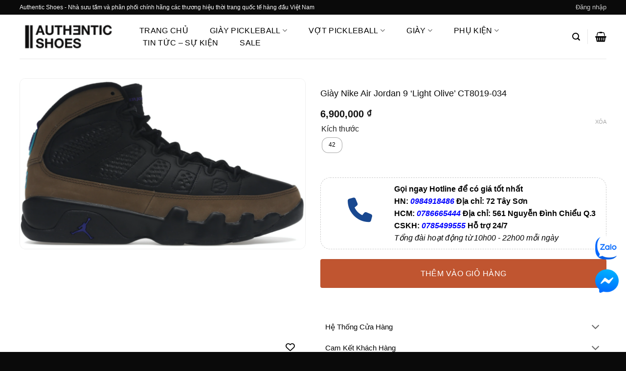

--- FILE ---
content_type: text/html; charset=UTF-8
request_url: https://authentic-shoes.com/products/giay-nike-air-jordan-9-light-olive-ct8019-034
body_size: 44785
content:
<!DOCTYPE html><html lang="vi" class="loading-site no-js"><head><script data-no-optimize="1">var litespeed_docref=sessionStorage.getItem("litespeed_docref");litespeed_docref&&(Object.defineProperty(document,"referrer",{get:function(){return litespeed_docref}}),sessionStorage.removeItem("litespeed_docref"));</script> <meta charset="UTF-8" /><link rel="profile" href="http://gmpg.org/xfn/11" /><link rel="pingback" href="https://authentic-shoes.com/xmlrpc.php" /> <script type="litespeed/javascript">document.documentElement.className=document.documentElement.className+' yes-js js_active js'</script> <script type="litespeed/javascript">(function(html){html.className=html.className.replace(/\bno-js\b/,'js')})(document.documentElement)</script> <meta name='robots' content='index, follow, max-image-preview:large, max-snippet:-1, max-video-preview:-1' /><meta name="viewport" content="width=device-width, initial-scale=1" /><title>Giày Nike Air Jordan 9 &#039;Light Olive&#039; CT8019-034</title><meta name="description" content="Mua Giày Nike Air Jordan 9 &#039;Light Olive&#039; CT8019-034 chính hãng 100%. Thanh toán trả góp 0% và thẻ Visa. Giao hàng miễn phí. Miễn phí đổi Size." /><link rel="canonical" href="https://authentic-shoes.com/products/giay-nike-air-jordan-9-light-olive-ct8019-034" /><meta property="og:locale" content="vi_VN" /><meta property="og:type" content="article" /><meta property="og:title" content="Giày Nike Air Jordan 9 &#039;Light Olive&#039; CT8019-034" /><meta property="og:description" content="Mua Giày Nike Air Jordan 9 &#039;Light Olive&#039; CT8019-034 chính hãng 100%. Thanh toán trả góp 0% và thẻ Visa. Giao hàng miễn phí. Miễn phí đổi Size." /><meta property="og:url" content="https://authentic-shoes.com/products/giay-nike-air-jordan-9-light-olive-ct8019-034" /><meta property="og:site_name" content="Authentic-Shoes" /><meta property="article:publisher" content="https://www.facebook.com/NXHsneakerstore" /><meta property="article:modified_time" content="2025-08-07T17:36:06+00:00" /><meta property="og:image" content="https://authentic-shoes.com/wp-content/uploads/2023/04/air-jordan-9-retro-olive-concord_aaa94e623416462aa72a5e6db2ab46dd.png" /><meta property="og:image:width" content="2048" /><meta property="og:image:height" content="1221" /><meta property="og:image:type" content="image/png" /><meta name="twitter:card" content="summary_large_image" /> <script type="application/ld+json" class="yoast-schema-graph">{"@context":"https://schema.org","@graph":[{"@type":"WebPage","@id":"https://authentic-shoes.com/products/giay-nike-air-jordan-9-light-olive-ct8019-034","url":"https://authentic-shoes.com/products/giay-nike-air-jordan-9-light-olive-ct8019-034","name":"Giày Nike Air Jordan 9 'Light Olive' CT8019-034","isPartOf":{"@id":"https://authentic-shoes.com/#website"},"primaryImageOfPage":{"@id":"https://authentic-shoes.com/products/giay-nike-air-jordan-9-light-olive-ct8019-034#primaryimage"},"image":{"@id":"https://authentic-shoes.com/products/giay-nike-air-jordan-9-light-olive-ct8019-034#primaryimage"},"thumbnailUrl":"https://authentic-shoes.com/wp-content/uploads/2023/04/air-jordan-9-retro-olive-concord_aaa94e623416462aa72a5e6db2ab46dd.png","datePublished":"2023-05-29T22:38:29+00:00","dateModified":"2025-08-07T17:36:06+00:00","description":"Mua Giày Nike Air Jordan 9 'Light Olive' CT8019-034 chính hãng 100%. Thanh toán trả góp 0% và thẻ Visa. Giao hàng miễn phí. Miễn phí đổi Size.","breadcrumb":{"@id":"https://authentic-shoes.com/products/giay-nike-air-jordan-9-light-olive-ct8019-034#breadcrumb"},"inLanguage":"vi","potentialAction":[{"@type":"ReadAction","target":["https://authentic-shoes.com/products/giay-nike-air-jordan-9-light-olive-ct8019-034"]}]},{"@type":"ImageObject","inLanguage":"vi","@id":"https://authentic-shoes.com/products/giay-nike-air-jordan-9-light-olive-ct8019-034#primaryimage","url":"https://authentic-shoes.com/wp-content/uploads/2023/04/air-jordan-9-retro-olive-concord_aaa94e623416462aa72a5e6db2ab46dd.png","contentUrl":"https://authentic-shoes.com/wp-content/uploads/2023/04/air-jordan-9-retro-olive-concord_aaa94e623416462aa72a5e6db2ab46dd.png","width":2048,"height":1221,"caption":"Giay Nike Air Jordan 9 &#039;Light Olive&#039; CT8019-034"},{"@type":"BreadcrumbList","@id":"https://authentic-shoes.com/products/giay-nike-air-jordan-9-light-olive-ct8019-034#breadcrumb","itemListElement":[{"@type":"ListItem","position":1,"name":"Trang chủ","item":"https://authentic-shoes.com/trang-chu-old"},{"@type":"ListItem","position":2,"name":"Cửa hàng","item":"https://authentic-shoes.com/cua-hang"},{"@type":"ListItem","position":3,"name":"Giày Nike Air Jordan 9 &#8216;Light Olive&#8217; CT8019-034"}]},{"@type":"WebSite","@id":"https://authentic-shoes.com/#website","url":"https://authentic-shoes.com/","name":"Authentic Shoes Store","description":"Hệ thống phân phối giày Sneakers, phụ kiện chính hãng mới nhất, giá tốt 2025","publisher":{"@id":"https://authentic-shoes.com/#organization"},"alternateName":"Authentic Shoes","potentialAction":[{"@type":"SearchAction","target":{"@type":"EntryPoint","urlTemplate":"https://authentic-shoes.com/?s={search_term_string}"},"query-input":{"@type":"PropertyValueSpecification","valueRequired":true,"valueName":"search_term_string"}}],"inLanguage":"vi"},{"@type":"Organization","@id":"https://authentic-shoes.com/#organization","name":"Authentic-Shoes","alternateName":"Authentic Shoes","url":"https://authentic-shoes.com/","logo":{"@type":"ImageObject","inLanguage":"vi","@id":"https://authentic-shoes.com/#/schema/logo/image/","url":"https://authentic-shoes.com/wp-content/uploads/2024/04/311020426_469126541907996_810168.webp","contentUrl":"https://authentic-shoes.com/wp-content/uploads/2024/04/311020426_469126541907996_810168.webp","width":480,"height":480,"caption":"Authentic-Shoes"},"image":{"@id":"https://authentic-shoes.com/#/schema/logo/image/"},"sameAs":["https://www.facebook.com/NXHsneakerstore","https://www.google.com/search?rlz=1C5CHFA_enVN1003VN1003&sca_esv=ec20631805f8be26&cs=0&output=search&q=Authentic Shoes - Hệ thống phân phối Sneakers, phụ kiện chính hãng, mới nhất&ludocid=10296308456868881671&lsig=AB86z5U6QKvZOaKg_T-zUePVCnbf&kgs=db7598c27a8b683a&shndl=-1&shem=lsp&source=sh/x/kp/local/m1/1","https://www.facebook.com/authenticshoesdotcom","https://www.facebook.com/authenticshoeshcm","https://www.tiktok.com/@authenticshoes_store?fbclid=IwZXh0bgNhZW0CMTAAAR2u0nfl-vNvdkWb_C9pPSCZ_YWmZbb2wKP3S2ZdBZvUvKHqDicW4pAI5zA_aem_AVGxNAdJdMMOfqlFXgyCoYjTkd025xYZ2AjWu97KSeUSDfmISqZ9ElqlI62mFmTHKna2-Ok6KnCAhMuONsKyd6nS","https://www.tiktok.com/@authenticshoesreview?fbclid=IwZXh0bgNhZW0CMTAAAR39smYQX5B2DGEkTTrqucpN2mFjWYly8iFp8r45uMtKNh71vXl1XIIaPRY_aem_AVHSHDGA8lOCxM3IBiLl1CRedTmyJRyTkDT5Dx-nnk9-thiN_q1GoaslW4dbfG4o2nYsZTkDpswomSFj3bc3xTjl","https://www.instagram.com/authentic_shoes_store/?hl=en&fbclid=IwZXh0bgNhZW0CMTAAAR2Rd0jM0GWF1ff4QljCQNKg3jQKc5_uu9SE-_qJyuJQM2JgO4MTRXTq340_aem_AVH0WZdxKA_Wy4UgUN80eFgMGR28g156DIgXZk76Z8PWIonXDixZiPIZHfKnlhexx5qGEQXAQXMwpR-z-uLCteb7","https://www.instagram.com/authenticshoeshcm/?fbclid=IwZXh0bgNhZW0CMTAAAR2QctnHwLMPv6Xhe5oguZ5EnWH5XnLkHwIaey90pPSCjTWUr74jKcxNK1Q_aem_AVH89VpAd169yZqZKvThCnzj3Bcu8gNIp2Gc3i5xXykQySS5IrI9D_Lubr2xyxD2W4hGm-M0l4a65xJKKY3Jp_-j","https://maps.app.goo.gl/6vZXyFjBs9dQb4j87?fbclid=IwZXh0bgNhZW0CMTAAAR1IRGtTataqWj8Vc6wmVJ2BtfKmukvas09lavpM1G5jciMkaT9YjwOjnds_aem_AVFWRq1CBjzKzYsoYihy1XJPXlE0LMYi_jaTi1SGw12BVoZWxD8pfIadU55y5OdtP-vjqyph5Mc7SuVsBQ0U12lT"]}]}</script> <link rel='dns-prefetch' href='//use.fontawesome.com' /><link rel='dns-prefetch' href='//pc.baokim.vn' /><link rel='prefetch' href='https://authentic-shoes.com/wp-content/themes/flatsome/assets/js/flatsome.js?ver=e2eddd6c228105dac048' /><link rel='prefetch' href='https://authentic-shoes.com/wp-content/themes/flatsome/assets/js/chunk.slider.js?ver=3.20.4' /><link rel='prefetch' href='https://authentic-shoes.com/wp-content/themes/flatsome/assets/js/chunk.popups.js?ver=3.20.4' /><link rel='prefetch' href='https://authentic-shoes.com/wp-content/themes/flatsome/assets/js/chunk.tooltips.js?ver=3.20.4' /><link rel='prefetch' href='https://authentic-shoes.com/wp-content/themes/flatsome/assets/js/woocommerce.js?ver=1c9be63d628ff7c3ff4c' /><style id='wp-img-auto-sizes-contain-inline-css' type='text/css'>img:is([sizes=auto i],[sizes^="auto," i]){contain-intrinsic-size:3000px 1500px}
/*# sourceURL=wp-img-auto-sizes-contain-inline-css */</style><link data-optimized="2" rel="stylesheet" href="https://authentic-shoes.com/wp-content/litespeed/css/df8e0361f6d0f362805bd33487b86062.css?ver=70feb" /><style id='wp-block-library-inline-css' type='text/css'>:root{--wp-block-synced-color:#7a00df;--wp-block-synced-color--rgb:122,0,223;--wp-bound-block-color:var(--wp-block-synced-color);--wp-editor-canvas-background:#ddd;--wp-admin-theme-color:#007cba;--wp-admin-theme-color--rgb:0,124,186;--wp-admin-theme-color-darker-10:#006ba1;--wp-admin-theme-color-darker-10--rgb:0,107,160.5;--wp-admin-theme-color-darker-20:#005a87;--wp-admin-theme-color-darker-20--rgb:0,90,135;--wp-admin-border-width-focus:2px}@media (min-resolution:192dpi){:root{--wp-admin-border-width-focus:1.5px}}.wp-element-button{cursor:pointer}:root .has-very-light-gray-background-color{background-color:#eee}:root .has-very-dark-gray-background-color{background-color:#313131}:root .has-very-light-gray-color{color:#eee}:root .has-very-dark-gray-color{color:#313131}:root .has-vivid-green-cyan-to-vivid-cyan-blue-gradient-background{background:linear-gradient(135deg,#00d084,#0693e3)}:root .has-purple-crush-gradient-background{background:linear-gradient(135deg,#34e2e4,#4721fb 50%,#ab1dfe)}:root .has-hazy-dawn-gradient-background{background:linear-gradient(135deg,#faaca8,#dad0ec)}:root .has-subdued-olive-gradient-background{background:linear-gradient(135deg,#fafae1,#67a671)}:root .has-atomic-cream-gradient-background{background:linear-gradient(135deg,#fdd79a,#004a59)}:root .has-nightshade-gradient-background{background:linear-gradient(135deg,#330968,#31cdcf)}:root .has-midnight-gradient-background{background:linear-gradient(135deg,#020381,#2874fc)}:root{--wp--preset--font-size--normal:16px;--wp--preset--font-size--huge:42px}.has-regular-font-size{font-size:1em}.has-larger-font-size{font-size:2.625em}.has-normal-font-size{font-size:var(--wp--preset--font-size--normal)}.has-huge-font-size{font-size:var(--wp--preset--font-size--huge)}.has-text-align-center{text-align:center}.has-text-align-left{text-align:left}.has-text-align-right{text-align:right}.has-fit-text{white-space:nowrap!important}#end-resizable-editor-section{display:none}.aligncenter{clear:both}.items-justified-left{justify-content:flex-start}.items-justified-center{justify-content:center}.items-justified-right{justify-content:flex-end}.items-justified-space-between{justify-content:space-between}.screen-reader-text{border:0;clip-path:inset(50%);height:1px;margin:-1px;overflow:hidden;padding:0;position:absolute;width:1px;word-wrap:normal!important}.screen-reader-text:focus{background-color:#ddd;clip-path:none;color:#444;display:block;font-size:1em;height:auto;left:5px;line-height:normal;padding:15px 23px 14px;text-decoration:none;top:5px;width:auto;z-index:100000}html :where(.has-border-color){border-style:solid}html :where([style*=border-top-color]){border-top-style:solid}html :where([style*=border-right-color]){border-right-style:solid}html :where([style*=border-bottom-color]){border-bottom-style:solid}html :where([style*=border-left-color]){border-left-style:solid}html :where([style*=border-width]){border-style:solid}html :where([style*=border-top-width]){border-top-style:solid}html :where([style*=border-right-width]){border-right-style:solid}html :where([style*=border-bottom-width]){border-bottom-style:solid}html :where([style*=border-left-width]){border-left-style:solid}html :where(img[class*=wp-image-]){height:auto;max-width:100%}:where(figure){margin:0 0 1em}html :where(.is-position-sticky){--wp-admin--admin-bar--position-offset:var(--wp-admin--admin-bar--height,0px)}@media screen and (max-width:600px){html :where(.is-position-sticky){--wp-admin--admin-bar--position-offset:0px}}

/*# sourceURL=wp-block-library-inline-css */</style><style id='yith-wcwl-main-inline-css' type='text/css'>:root { --color-add-to-wishlist-background: #333333; --color-add-to-wishlist-text: #FFFFFF; --color-add-to-wishlist-border: #333333; --color-add-to-wishlist-background-hover: #333333; --color-add-to-wishlist-text-hover: #FFFFFF; --color-add-to-wishlist-border-hover: #333333; --rounded-corners-radius: 1px; --color-add-to-cart-background: #333333; --color-add-to-cart-text: #FFFFFF; --color-add-to-cart-border: #333333; --color-add-to-cart-background-hover: #4F4F4F; --color-add-to-cart-text-hover: #FFFFFF; --color-add-to-cart-border-hover: #4F4F4F; --add-to-cart-rounded-corners-radius: 16px; --color-button-style-1-background: #333333; --color-button-style-1-text: #FFFFFF; --color-button-style-1-border: #333333; --color-button-style-1-background-hover: #4F4F4F; --color-button-style-1-text-hover: #FFFFFF; --color-button-style-1-border-hover: #4F4F4F; --color-button-style-2-background: #333333; --color-button-style-2-text: #FFFFFF; --color-button-style-2-border: #333333; --color-button-style-2-background-hover: #4F4F4F; --color-button-style-2-text-hover: #FFFFFF; --color-button-style-2-border-hover: #4F4F4F; --color-wishlist-table-background: #FFFFFF; --color-wishlist-table-text: #6d6c6c; --color-wishlist-table-border: #FFFFFF; --color-headers-background: #F4F4F4; --color-share-button-color: #FFFFFF; --color-share-button-color-hover: #FFFFFF; --color-fb-button-background: #39599E; --color-fb-button-background-hover: #595A5A; --color-tw-button-background: #45AFE2; --color-tw-button-background-hover: #595A5A; --color-pr-button-background: #AB2E31; --color-pr-button-background-hover: #595A5A; --color-em-button-background: #FBB102; --color-em-button-background-hover: #595A5A; --color-wa-button-background: #00A901; --color-wa-button-background-hover: #595A5A; --feedback-duration: 3s } 
 :root { --color-add-to-wishlist-background: #333333; --color-add-to-wishlist-text: #FFFFFF; --color-add-to-wishlist-border: #333333; --color-add-to-wishlist-background-hover: #333333; --color-add-to-wishlist-text-hover: #FFFFFF; --color-add-to-wishlist-border-hover: #333333; --rounded-corners-radius: 1px; --color-add-to-cart-background: #333333; --color-add-to-cart-text: #FFFFFF; --color-add-to-cart-border: #333333; --color-add-to-cart-background-hover: #4F4F4F; --color-add-to-cart-text-hover: #FFFFFF; --color-add-to-cart-border-hover: #4F4F4F; --add-to-cart-rounded-corners-radius: 16px; --color-button-style-1-background: #333333; --color-button-style-1-text: #FFFFFF; --color-button-style-1-border: #333333; --color-button-style-1-background-hover: #4F4F4F; --color-button-style-1-text-hover: #FFFFFF; --color-button-style-1-border-hover: #4F4F4F; --color-button-style-2-background: #333333; --color-button-style-2-text: #FFFFFF; --color-button-style-2-border: #333333; --color-button-style-2-background-hover: #4F4F4F; --color-button-style-2-text-hover: #FFFFFF; --color-button-style-2-border-hover: #4F4F4F; --color-wishlist-table-background: #FFFFFF; --color-wishlist-table-text: #6d6c6c; --color-wishlist-table-border: #FFFFFF; --color-headers-background: #F4F4F4; --color-share-button-color: #FFFFFF; --color-share-button-color-hover: #FFFFFF; --color-fb-button-background: #39599E; --color-fb-button-background-hover: #595A5A; --color-tw-button-background: #45AFE2; --color-tw-button-background-hover: #595A5A; --color-pr-button-background: #AB2E31; --color-pr-button-background-hover: #595A5A; --color-em-button-background: #FBB102; --color-em-button-background-hover: #595A5A; --color-wa-button-background: #00A901; --color-wa-button-background-hover: #595A5A; --feedback-duration: 3s } 
/*# sourceURL=yith-wcwl-main-inline-css */</style><style id='global-styles-inline-css' type='text/css'>:root{--wp--preset--aspect-ratio--square: 1;--wp--preset--aspect-ratio--4-3: 4/3;--wp--preset--aspect-ratio--3-4: 3/4;--wp--preset--aspect-ratio--3-2: 3/2;--wp--preset--aspect-ratio--2-3: 2/3;--wp--preset--aspect-ratio--16-9: 16/9;--wp--preset--aspect-ratio--9-16: 9/16;--wp--preset--color--black: #000000;--wp--preset--color--cyan-bluish-gray: #abb8c3;--wp--preset--color--white: #ffffff;--wp--preset--color--pale-pink: #f78da7;--wp--preset--color--vivid-red: #cf2e2e;--wp--preset--color--luminous-vivid-orange: #ff6900;--wp--preset--color--luminous-vivid-amber: #fcb900;--wp--preset--color--light-green-cyan: #7bdcb5;--wp--preset--color--vivid-green-cyan: #00d084;--wp--preset--color--pale-cyan-blue: #8ed1fc;--wp--preset--color--vivid-cyan-blue: #0693e3;--wp--preset--color--vivid-purple: #9b51e0;--wp--preset--color--primary: #0a0a0a;--wp--preset--color--secondary: #C05530;--wp--preset--color--success: #627D47;--wp--preset--color--alert: #b20000;--wp--preset--gradient--vivid-cyan-blue-to-vivid-purple: linear-gradient(135deg,rgb(6,147,227) 0%,rgb(155,81,224) 100%);--wp--preset--gradient--light-green-cyan-to-vivid-green-cyan: linear-gradient(135deg,rgb(122,220,180) 0%,rgb(0,208,130) 100%);--wp--preset--gradient--luminous-vivid-amber-to-luminous-vivid-orange: linear-gradient(135deg,rgb(252,185,0) 0%,rgb(255,105,0) 100%);--wp--preset--gradient--luminous-vivid-orange-to-vivid-red: linear-gradient(135deg,rgb(255,105,0) 0%,rgb(207,46,46) 100%);--wp--preset--gradient--very-light-gray-to-cyan-bluish-gray: linear-gradient(135deg,rgb(238,238,238) 0%,rgb(169,184,195) 100%);--wp--preset--gradient--cool-to-warm-spectrum: linear-gradient(135deg,rgb(74,234,220) 0%,rgb(151,120,209) 20%,rgb(207,42,186) 40%,rgb(238,44,130) 60%,rgb(251,105,98) 80%,rgb(254,248,76) 100%);--wp--preset--gradient--blush-light-purple: linear-gradient(135deg,rgb(255,206,236) 0%,rgb(152,150,240) 100%);--wp--preset--gradient--blush-bordeaux: linear-gradient(135deg,rgb(254,205,165) 0%,rgb(254,45,45) 50%,rgb(107,0,62) 100%);--wp--preset--gradient--luminous-dusk: linear-gradient(135deg,rgb(255,203,112) 0%,rgb(199,81,192) 50%,rgb(65,88,208) 100%);--wp--preset--gradient--pale-ocean: linear-gradient(135deg,rgb(255,245,203) 0%,rgb(182,227,212) 50%,rgb(51,167,181) 100%);--wp--preset--gradient--electric-grass: linear-gradient(135deg,rgb(202,248,128) 0%,rgb(113,206,126) 100%);--wp--preset--gradient--midnight: linear-gradient(135deg,rgb(2,3,129) 0%,rgb(40,116,252) 100%);--wp--preset--font-size--small: 13px;--wp--preset--font-size--medium: 20px;--wp--preset--font-size--large: 36px;--wp--preset--font-size--x-large: 42px;--wp--preset--spacing--20: 0.44rem;--wp--preset--spacing--30: 0.67rem;--wp--preset--spacing--40: 1rem;--wp--preset--spacing--50: 1.5rem;--wp--preset--spacing--60: 2.25rem;--wp--preset--spacing--70: 3.38rem;--wp--preset--spacing--80: 5.06rem;--wp--preset--shadow--natural: 6px 6px 9px rgba(0, 0, 0, 0.2);--wp--preset--shadow--deep: 12px 12px 50px rgba(0, 0, 0, 0.4);--wp--preset--shadow--sharp: 6px 6px 0px rgba(0, 0, 0, 0.2);--wp--preset--shadow--outlined: 6px 6px 0px -3px rgb(255, 255, 255), 6px 6px rgb(0, 0, 0);--wp--preset--shadow--crisp: 6px 6px 0px rgb(0, 0, 0);}:where(body) { margin: 0; }.wp-site-blocks > .alignleft { float: left; margin-right: 2em; }.wp-site-blocks > .alignright { float: right; margin-left: 2em; }.wp-site-blocks > .aligncenter { justify-content: center; margin-left: auto; margin-right: auto; }:where(.is-layout-flex){gap: 0.5em;}:where(.is-layout-grid){gap: 0.5em;}.is-layout-flow > .alignleft{float: left;margin-inline-start: 0;margin-inline-end: 2em;}.is-layout-flow > .alignright{float: right;margin-inline-start: 2em;margin-inline-end: 0;}.is-layout-flow > .aligncenter{margin-left: auto !important;margin-right: auto !important;}.is-layout-constrained > .alignleft{float: left;margin-inline-start: 0;margin-inline-end: 2em;}.is-layout-constrained > .alignright{float: right;margin-inline-start: 2em;margin-inline-end: 0;}.is-layout-constrained > .aligncenter{margin-left: auto !important;margin-right: auto !important;}.is-layout-constrained > :where(:not(.alignleft):not(.alignright):not(.alignfull)){margin-left: auto !important;margin-right: auto !important;}body .is-layout-flex{display: flex;}.is-layout-flex{flex-wrap: wrap;align-items: center;}.is-layout-flex > :is(*, div){margin: 0;}body .is-layout-grid{display: grid;}.is-layout-grid > :is(*, div){margin: 0;}body{padding-top: 0px;padding-right: 0px;padding-bottom: 0px;padding-left: 0px;}a:where(:not(.wp-element-button)){text-decoration: none;}:root :where(.wp-element-button, .wp-block-button__link){background-color: #32373c;border-width: 0;color: #fff;font-family: inherit;font-size: inherit;font-style: inherit;font-weight: inherit;letter-spacing: inherit;line-height: inherit;padding-top: calc(0.667em + 2px);padding-right: calc(1.333em + 2px);padding-bottom: calc(0.667em + 2px);padding-left: calc(1.333em + 2px);text-decoration: none;text-transform: inherit;}.has-black-color{color: var(--wp--preset--color--black) !important;}.has-cyan-bluish-gray-color{color: var(--wp--preset--color--cyan-bluish-gray) !important;}.has-white-color{color: var(--wp--preset--color--white) !important;}.has-pale-pink-color{color: var(--wp--preset--color--pale-pink) !important;}.has-vivid-red-color{color: var(--wp--preset--color--vivid-red) !important;}.has-luminous-vivid-orange-color{color: var(--wp--preset--color--luminous-vivid-orange) !important;}.has-luminous-vivid-amber-color{color: var(--wp--preset--color--luminous-vivid-amber) !important;}.has-light-green-cyan-color{color: var(--wp--preset--color--light-green-cyan) !important;}.has-vivid-green-cyan-color{color: var(--wp--preset--color--vivid-green-cyan) !important;}.has-pale-cyan-blue-color{color: var(--wp--preset--color--pale-cyan-blue) !important;}.has-vivid-cyan-blue-color{color: var(--wp--preset--color--vivid-cyan-blue) !important;}.has-vivid-purple-color{color: var(--wp--preset--color--vivid-purple) !important;}.has-primary-color{color: var(--wp--preset--color--primary) !important;}.has-secondary-color{color: var(--wp--preset--color--secondary) !important;}.has-success-color{color: var(--wp--preset--color--success) !important;}.has-alert-color{color: var(--wp--preset--color--alert) !important;}.has-black-background-color{background-color: var(--wp--preset--color--black) !important;}.has-cyan-bluish-gray-background-color{background-color: var(--wp--preset--color--cyan-bluish-gray) !important;}.has-white-background-color{background-color: var(--wp--preset--color--white) !important;}.has-pale-pink-background-color{background-color: var(--wp--preset--color--pale-pink) !important;}.has-vivid-red-background-color{background-color: var(--wp--preset--color--vivid-red) !important;}.has-luminous-vivid-orange-background-color{background-color: var(--wp--preset--color--luminous-vivid-orange) !important;}.has-luminous-vivid-amber-background-color{background-color: var(--wp--preset--color--luminous-vivid-amber) !important;}.has-light-green-cyan-background-color{background-color: var(--wp--preset--color--light-green-cyan) !important;}.has-vivid-green-cyan-background-color{background-color: var(--wp--preset--color--vivid-green-cyan) !important;}.has-pale-cyan-blue-background-color{background-color: var(--wp--preset--color--pale-cyan-blue) !important;}.has-vivid-cyan-blue-background-color{background-color: var(--wp--preset--color--vivid-cyan-blue) !important;}.has-vivid-purple-background-color{background-color: var(--wp--preset--color--vivid-purple) !important;}.has-primary-background-color{background-color: var(--wp--preset--color--primary) !important;}.has-secondary-background-color{background-color: var(--wp--preset--color--secondary) !important;}.has-success-background-color{background-color: var(--wp--preset--color--success) !important;}.has-alert-background-color{background-color: var(--wp--preset--color--alert) !important;}.has-black-border-color{border-color: var(--wp--preset--color--black) !important;}.has-cyan-bluish-gray-border-color{border-color: var(--wp--preset--color--cyan-bluish-gray) !important;}.has-white-border-color{border-color: var(--wp--preset--color--white) !important;}.has-pale-pink-border-color{border-color: var(--wp--preset--color--pale-pink) !important;}.has-vivid-red-border-color{border-color: var(--wp--preset--color--vivid-red) !important;}.has-luminous-vivid-orange-border-color{border-color: var(--wp--preset--color--luminous-vivid-orange) !important;}.has-luminous-vivid-amber-border-color{border-color: var(--wp--preset--color--luminous-vivid-amber) !important;}.has-light-green-cyan-border-color{border-color: var(--wp--preset--color--light-green-cyan) !important;}.has-vivid-green-cyan-border-color{border-color: var(--wp--preset--color--vivid-green-cyan) !important;}.has-pale-cyan-blue-border-color{border-color: var(--wp--preset--color--pale-cyan-blue) !important;}.has-vivid-cyan-blue-border-color{border-color: var(--wp--preset--color--vivid-cyan-blue) !important;}.has-vivid-purple-border-color{border-color: var(--wp--preset--color--vivid-purple) !important;}.has-primary-border-color{border-color: var(--wp--preset--color--primary) !important;}.has-secondary-border-color{border-color: var(--wp--preset--color--secondary) !important;}.has-success-border-color{border-color: var(--wp--preset--color--success) !important;}.has-alert-border-color{border-color: var(--wp--preset--color--alert) !important;}.has-vivid-cyan-blue-to-vivid-purple-gradient-background{background: var(--wp--preset--gradient--vivid-cyan-blue-to-vivid-purple) !important;}.has-light-green-cyan-to-vivid-green-cyan-gradient-background{background: var(--wp--preset--gradient--light-green-cyan-to-vivid-green-cyan) !important;}.has-luminous-vivid-amber-to-luminous-vivid-orange-gradient-background{background: var(--wp--preset--gradient--luminous-vivid-amber-to-luminous-vivid-orange) !important;}.has-luminous-vivid-orange-to-vivid-red-gradient-background{background: var(--wp--preset--gradient--luminous-vivid-orange-to-vivid-red) !important;}.has-very-light-gray-to-cyan-bluish-gray-gradient-background{background: var(--wp--preset--gradient--very-light-gray-to-cyan-bluish-gray) !important;}.has-cool-to-warm-spectrum-gradient-background{background: var(--wp--preset--gradient--cool-to-warm-spectrum) !important;}.has-blush-light-purple-gradient-background{background: var(--wp--preset--gradient--blush-light-purple) !important;}.has-blush-bordeaux-gradient-background{background: var(--wp--preset--gradient--blush-bordeaux) !important;}.has-luminous-dusk-gradient-background{background: var(--wp--preset--gradient--luminous-dusk) !important;}.has-pale-ocean-gradient-background{background: var(--wp--preset--gradient--pale-ocean) !important;}.has-electric-grass-gradient-background{background: var(--wp--preset--gradient--electric-grass) !important;}.has-midnight-gradient-background{background: var(--wp--preset--gradient--midnight) !important;}.has-small-font-size{font-size: var(--wp--preset--font-size--small) !important;}.has-medium-font-size{font-size: var(--wp--preset--font-size--medium) !important;}.has-large-font-size{font-size: var(--wp--preset--font-size--large) !important;}.has-x-large-font-size{font-size: var(--wp--preset--font-size--x-large) !important;}
/*# sourceURL=global-styles-inline-css */</style><style id='font-awesome-svg-styles-default-inline-css' type='text/css'>.svg-inline--fa {
  display: inline-block;
  height: 1em;
  overflow: visible;
  vertical-align: -.125em;
}
/*# sourceURL=font-awesome-svg-styles-default-inline-css */</style><style id='font-awesome-svg-styles-inline-css' type='text/css'>.wp-block-font-awesome-icon svg::before,
   .wp-rich-text-font-awesome-icon svg::before {content: unset;}
/*# sourceURL=font-awesome-svg-styles-inline-css */</style><style id='woocommerce-inline-inline-css' type='text/css'>.woocommerce form .form-row .required { visibility: visible; }
/*# sourceURL=woocommerce-inline-inline-css */</style><style id='woo-variation-swatches-inline-css' type='text/css'>:root {
--wvs-tick:url("data:image/svg+xml;utf8,%3Csvg filter='drop-shadow(0px 0px 2px rgb(0 0 0 / .8))' xmlns='http://www.w3.org/2000/svg'  viewBox='0 0 30 30'%3E%3Cpath fill='none' stroke='%23ffffff' stroke-linecap='round' stroke-linejoin='round' stroke-width='4' d='M4 16L11 23 27 7'/%3E%3C/svg%3E");

--wvs-cross:url("data:image/svg+xml;utf8,%3Csvg filter='drop-shadow(0px 0px 5px rgb(255 255 255 / .6))' xmlns='http://www.w3.org/2000/svg' width='72px' height='72px' viewBox='0 0 24 24'%3E%3Cpath fill='none' stroke='%23ff0000' stroke-linecap='round' stroke-width='0.6' d='M5 5L19 19M19 5L5 19'/%3E%3C/svg%3E");
--wvs-single-product-item-width:30px;
--wvs-single-product-item-height:30px;
--wvs-single-product-item-font-size:16px}
/*# sourceURL=woo-variation-swatches-inline-css */</style><link rel='stylesheet' id='font-awesome-official-css' href='https://use.fontawesome.com/releases/v6.4.0/css/all.css' type='text/css' media='all' integrity="sha384-iw3OoTErCYJJB9mCa8LNS2hbsQ7M3C0EpIsO/H5+EGAkPGc6rk+V8i04oW/K5xq0" crossorigin="anonymous" /><link rel='stylesheet' id='bk-popup-css' href='https://pc.baokim.vn/css/bk.css?ver=6.9' type='text/css' media='all' /><style id='flatsome-main-inline-css' type='text/css'>@font-face {
				font-family: "fl-icons";
				font-display: block;
				src: url(https://authentic-shoes.com/wp-content/themes/flatsome/assets/css/icons/fl-icons.eot?v=3.20.4);
				src:
					url(https://authentic-shoes.com/wp-content/themes/flatsome/assets/css/icons/fl-icons.eot#iefix?v=3.20.4) format("embedded-opentype"),
					url(https://authentic-shoes.com/wp-content/themes/flatsome/assets/css/icons/fl-icons.woff2?v=3.20.4) format("woff2"),
					url(https://authentic-shoes.com/wp-content/themes/flatsome/assets/css/icons/fl-icons.ttf?v=3.20.4) format("truetype"),
					url(https://authentic-shoes.com/wp-content/themes/flatsome/assets/css/icons/fl-icons.woff?v=3.20.4) format("woff"),
					url(https://authentic-shoes.com/wp-content/themes/flatsome/assets/css/icons/fl-icons.svg?v=3.20.4#fl-icons) format("svg");
			}
/*# sourceURL=flatsome-main-inline-css */</style><link rel='stylesheet' id='font-awesome-official-v4shim-css' href='https://use.fontawesome.com/releases/v6.4.0/css/v4-shims.css' type='text/css' media='all' integrity="sha384-TjXU13dTMPo+5ZlOUI1IGXvpmajjoetPqbUJqTx+uZ1bGwylKHNEItuVe/mg/H6l" crossorigin="anonymous" /> <script type="litespeed/javascript" data-src="https://authentic-shoes.com/wp-includes/js/jquery/jquery.min.js?ver=3.7.1" id="jquery-core-js"></script> <script id="wc-add-to-cart-js-extra" type="litespeed/javascript">var wc_add_to_cart_params={"ajax_url":"/wp-admin/admin-ajax.php","wc_ajax_url":"/?wc-ajax=%%endpoint%%","i18n_view_cart":"Xem gi\u1ecf h\u00e0ng","cart_url":"https://authentic-shoes.com/gio-hang","is_cart":"","cart_redirect_after_add":"no"}</script> <script id="wc-single-product-js-extra" type="litespeed/javascript">var wc_single_product_params={"i18n_required_rating_text":"Vui l\u00f2ng ch\u1ecdn m\u1ed9t m\u1ee9c \u0111\u00e1nh gi\u00e1","i18n_rating_options":["1 tr\u00ean 5 sao","2 tr\u00ean 5 sao","3 tr\u00ean 5 sao","4 tr\u00ean 5 sao","5 tr\u00ean 5 sao"],"i18n_product_gallery_trigger_text":"Xem th\u01b0 vi\u1ec7n \u1ea3nh to\u00e0n m\u00e0n h\u00ecnh","review_rating_required":"yes","flexslider":{"rtl":!1,"animation":"slide","smoothHeight":!0,"directionNav":!1,"controlNav":"thumbnails","slideshow":!1,"animationSpeed":500,"animationLoop":!1,"allowOneSlide":!1},"zoom_enabled":"","zoom_options":[],"photoswipe_enabled":"1","photoswipe_options":{"shareEl":!1,"closeOnScroll":!1,"history":!1,"hideAnimationDuration":0,"showAnimationDuration":0},"flexslider_enabled":""}</script> <meta name="google-site-verification" content="eUa1tz7sFchmhgQD-62Dq0hEToxcjsYfgSEiykZS1XQ" />
<noscript><style>.woocommerce-product-gallery{ opacity: 1 !important; }</style></noscript><link rel="icon" href="https://authentic-shoes.com/wp-content/uploads/2023/04/cropped-favicon-32x32.webp" sizes="32x32" /><link rel="icon" href="https://authentic-shoes.com/wp-content/uploads/2023/04/cropped-favicon-192x192.webp" sizes="192x192" /><link rel="apple-touch-icon" href="https://authentic-shoes.com/wp-content/uploads/2023/04/cropped-favicon-180x180.webp" /><meta name="msapplication-TileImage" content="https://authentic-shoes.com/wp-content/uploads/2023/04/cropped-favicon-270x270.webp" /><style id="custom-css" type="text/css">:root {--primary-color: #0a0a0a;--fs-color-primary: #0a0a0a;--fs-color-secondary: #C05530;--fs-color-success: #627D47;--fs-color-alert: #b20000;--fs-color-base: #0a0a0a;--fs-experimental-link-color: #dd3333;--fs-experimental-link-color-hover: #111;}.tooltipster-base {--tooltip-color: #fff;--tooltip-bg-color: #000;}.off-canvas-right .mfp-content, .off-canvas-left .mfp-content {--drawer-width: 300px;}.off-canvas .mfp-content.off-canvas-cart {--drawer-width: 360px;}.container-width, .full-width .ubermenu-nav, .container, .row{max-width: 1230px}.row.row-collapse{max-width: 1200px}.row.row-small{max-width: 1222.5px}.row.row-large{max-width: 1260px}.header-main{height: 90px}#logo img{max-height: 90px}#logo{width:200px;}.header-top{min-height: 40px}.transparent .header-main{height: 90px}.transparent #logo img{max-height: 90px}.has-transparent + .page-title:first-of-type,.has-transparent + #main > .page-title,.has-transparent + #main > div > .page-title,.has-transparent + #main .page-header-wrapper:first-of-type .page-title{padding-top: 120px;}.header.show-on-scroll,.stuck .header-main{height:70px!important}.stuck #logo img{max-height: 70px!important}.header-bottom {background-color: #f1f1f1}@media (max-width: 549px) {.header-main{height: 70px}#logo img{max-height: 70px}}.header-top{background-color:#0a0a0a!important;}h1,h2,h3,h4,h5,h6,.heading-font{color: #0a0a0a;}.section-title span{text-transform: none;}.shop-page-title.featured-title .title-bg{ background-image: url(https://authentic-shoes.com/wp-content/uploads/2023/04/air-jordan-9-retro-olive-concord_aaa94e623416462aa72a5e6db2ab46dd.png)!important;}@media screen and (min-width: 550px){.products .box-vertical .box-image{min-width: 300px!important;width: 300px!important;}}.absolute-footer, html{background-color: #0a0a0a}button[name='update_cart'] { display: none; }.nav-vertical-fly-out > li + li {border-top-width: 1px; border-top-style: solid;}.label-new.menu-item > a:after{content:"Mới";}.label-hot.menu-item > a:after{content:"Nổi bật";}.label-sale.menu-item > a:after{content:"Giảm giá";}.label-popular.menu-item > a:after{content:"Phổ biến";}</style><style type="text/css" id="wp-custom-css">.menu_4_col_mobile {
    padding-top: 1.5rem;
    padding-bottom: 1.5rem;
    font-weight: 55;
    background: #000;
}
.header-top {
    background-color: #000000;
    min-height: 20px;
    position: relative;
    z-index: 11;
}
ul.menu_keyword.flex li {
    list-style-type: none;
    padding: 5px 10px;
}
ul.menu_keyword.flex {
    display: flex;
    flex-direction: row;
    flex-wrap: wrap;
}
.search_top.flex p {
    width: 210px;
}
.product-main button.single_add_to_cart_button.button {
    margin-bottom: 0px;
}
.section_brand img {
    height: 100px;
    object-fit: contain;
}
.term-description ul li {
    margin-left: 20px;
}
@media only screen and (max-width: 48em) {
.section_brand img {
    height: auto;
    object-fit: contain;
}	
}</style><style id="kirki-inline-styles"></style> <script type="litespeed/javascript" data-src="https://www.googletagmanager.com/gtag/js?id=AW-654460698"></script> <script type="litespeed/javascript">window.dataLayer=window.dataLayer||[];function gtag(){dataLayer.push(arguments)}
gtag('consent','default',{analytics_storage:'denied',ad_storage:'denied',ad_user_data:'denied',ad_personalization:'denied',region:['AT','BE','BG','HR','CY','CZ','DK','EE','FI','FR','DE','GR','HU','IS','IE','IT','LV','LI','LT','LU','MT','NL','NO','PL','PT','RO','SK','SI','ES','SE','GB','CH'],wait_for_update:500,});gtag('js',new Date());gtag('set','developer_id.dOGY3NW',!0);gtag("config","AW-654460698",{"groups":"GLA","send_page_view":!1})</script> </head><body class="wp-singular product-template-default single single-product postid-502645 wp-theme-flatsome wp-child-theme-flatsome-child theme-flatsome woocommerce woocommerce-page woocommerce-no-js woo-variation-swatches wvs-behavior-blur wvs-theme-flatsome-child wvs-show-label wvs-tooltip lightbox nav-dropdown-has-arrow nav-dropdown-has-shadow nav-dropdown-has-border mobile-submenu-slide mobile-submenu-slide-levels-2 mobile-submenu-toggle"> <script type="litespeed/javascript">gtag("event","page_view",{send_to:"GLA"})</script> <a class="skip-link screen-reader-text" href="#main">Bỏ qua nội dung</a><div id="wrapper"><header id="header" class="header has-sticky sticky-jump"><div class="header-wrapper"><div id="top-bar" class="header-top hide-for-sticky nav-dark hide-for-medium"><div class="flex-row container"><div class="flex-col hide-for-medium flex-left"><ul class="nav nav-left medium-nav-center nav-small  nav-divided"><li class="html custom html_topbar_left"><p>Authentic Shoes - Nhà sưu tầm và phân phối chính hãng các thương hiệu thời trang quốc tế hàng đầu Việt Nam</p></li></ul></div><div class="flex-col hide-for-medium flex-center"><ul class="nav nav-center nav-small  nav-divided"></ul></div><div class="flex-col hide-for-medium flex-right"><ul class="nav top-bar-nav nav-right nav-small  nav-divided"><li class="account-item has-icon"><a href="https://authentic-shoes.com/tai-khoan" class="nav-top-link nav-top-not-logged-in is-small" title="Đăng nhập" role="button" data-open="#login-form-popup" aria-controls="login-form-popup" aria-expanded="false" aria-haspopup="dialog" data-flatsome-role-button>
<span>
Đăng nhập			</span>
</a></li></ul></div></div></div><div id="masthead" class="header-main "><div class="header-inner flex-row container logo-left medium-logo-center" role="navigation"><div id="logo" class="flex-col logo"><a href="https://authentic-shoes.com/" title="Authentic-Shoes - Hệ thống phân phối giày Sneakers, phụ kiện chính hãng mới nhất, giá tốt 2025" rel="home">
<img data-lazyloaded="1" src="[data-uri]" width="204" height="82" data-src="https://authentic-shoes.com/wp-content/uploads/2023/04/ft-logo.webp" class="header_logo header-logo" alt="Authentic-Shoes"/><img data-lazyloaded="1" src="[data-uri]" width="204" height="82" data-src="https://authentic-shoes.com/wp-content/uploads/2023/04/ft-logo.webp" class="header-logo-dark" alt="Authentic-Shoes"/></a></div><div class="flex-col show-for-medium flex-left"><ul class="mobile-nav nav nav-left "><li class="nav-icon has-icon">
<a href="#" class="is-small" data-open="#main-menu" data-pos="left" data-bg="main-menu-overlay" role="button" aria-label="Menu" aria-controls="main-menu" aria-expanded="false" aria-haspopup="dialog" data-flatsome-role-button>
<i class="icon-menu" aria-hidden="true"></i>					</a></li></ul></div><div class="flex-col hide-for-medium flex-left
flex-grow"><ul class="header-nav header-nav-main nav nav-left  nav-uppercase" ><li id="menu-item-877627" class="menu-item menu-item-type-post_type menu-item-object-page menu-item-home menu-item-877627 menu-item-design-default"><a href="https://authentic-shoes.com/" class="nav-top-link">Trang Chủ</a></li><li id="menu-item-936913" class="menu-item menu-item-type-taxonomy menu-item-object-product_cat menu-item-has-children menu-item-936913 menu-item-design-default has-dropdown"><a href="https://authentic-shoes.com/collections/giay-tennis" class="nav-top-link" aria-expanded="false" aria-haspopup="menu">Giày PickleBall<i class="icon-angle-down" aria-hidden="true"></i></a><ul class="sub-menu nav-dropdown nav-dropdown-default"><li id="menu-item-936904" class="menu-item menu-item-type-taxonomy menu-item-object-product_cat menu-item-936904"><a href="https://authentic-shoes.com/collections/giay-tennis-nu-nike">Giày Tennis Nữ Nike</a></li><li id="menu-item-936905" class="menu-item menu-item-type-taxonomy menu-item-object-product_cat menu-item-936905"><a href="https://authentic-shoes.com/collections/giay-tennis-wilson">Giày Tennis Wilson</a></li><li id="menu-item-936906" class="menu-item menu-item-type-taxonomy menu-item-object-product_cat menu-item-936906"><a href="https://authentic-shoes.com/collections/giay-tennis-adidas">Giày Tennis Adidas</a></li><li id="menu-item-936907" class="menu-item menu-item-type-taxonomy menu-item-object-product_cat menu-item-936907"><a href="https://authentic-shoes.com/collections/giay-tennis-asics">Giày Tennis Asics</a></li><li id="menu-item-936908" class="menu-item menu-item-type-taxonomy menu-item-object-product_cat menu-item-936908"><a href="https://authentic-shoes.com/collections/giay-tennis-nike">Giày Pickleball Nike</a></li><li id="menu-item-936909" class="menu-item menu-item-type-taxonomy menu-item-object-product_cat menu-item-936909"><a href="https://authentic-shoes.com/collections/giay-babolat">Giày Pickleball Babolat</a></li><li id="menu-item-936910" class="menu-item menu-item-type-taxonomy menu-item-object-product_cat menu-item-936910"><a href="https://authentic-shoes.com/collections/giay-tennis-lacoste">Giày Pickleball Lacoste</a></li><li id="menu-item-936911" class="menu-item menu-item-type-taxonomy menu-item-object-product_cat menu-item-936911"><a href="https://authentic-shoes.com/collections/giay-tennis-on">Giày Pickleball On Running</a></li><li id="menu-item-936912" class="menu-item menu-item-type-taxonomy menu-item-object-product_cat menu-item-936912"><a href="https://authentic-shoes.com/collections/giay-skechers-pickleball">Giày Pickleball Skechers</a></li></ul></li><li id="menu-item-936894" class="menu-item menu-item-type-taxonomy menu-item-object-product_cat menu-item-has-children menu-item-936894 menu-item-design-default has-dropdown"><a href="https://authentic-shoes.com/collections/vot-pickleball" class="nav-top-link" aria-expanded="false" aria-haspopup="menu">Vợt Pickleball<i class="icon-angle-down" aria-hidden="true"></i></a><ul class="sub-menu nav-dropdown nav-dropdown-default"><li id="menu-item-936895" class="menu-item menu-item-type-taxonomy menu-item-object-product_cat menu-item-936895"><a href="https://authentic-shoes.com/collections/vot-pickleball-adidas">Vợt Pickleball Adidas</a></li><li id="menu-item-936896" class="menu-item menu-item-type-taxonomy menu-item-object-product_cat menu-item-936896"><a href="https://authentic-shoes.com/collections/vot-pickleball-crbn">Vợt Pickleball CRBN</a></li><li id="menu-item-936897" class="menu-item menu-item-type-taxonomy menu-item-object-product_cat menu-item-936897"><a href="https://authentic-shoes.com/collections/vot-pickleball-gearbox">Vợt PickleBall Gearbox</a></li><li id="menu-item-936898" class="menu-item menu-item-type-taxonomy menu-item-object-product_cat menu-item-936898"><a href="https://authentic-shoes.com/collections/vot-pickleball-head">Vợt PickleBall Head</a></li><li id="menu-item-936899" class="menu-item menu-item-type-taxonomy menu-item-object-product_cat menu-item-936899"><a href="https://authentic-shoes.com/collections/vot-pickleball-joola">Vợt Pickleball Joola</a></li><li id="menu-item-936900" class="menu-item menu-item-type-taxonomy menu-item-object-product_cat menu-item-936900"><a href="https://authentic-shoes.com/collections/vot-pickleball-proton">Vợt Pickleball Proton</a></li><li id="menu-item-936901" class="menu-item menu-item-type-taxonomy menu-item-object-product_cat menu-item-936901"><a href="https://authentic-shoes.com/collections/vot-pickleball-selkirk">Vợt Pickleball Selkirk</a></li><li id="menu-item-936902" class="menu-item menu-item-type-taxonomy menu-item-object-product_cat menu-item-936902"><a href="https://authentic-shoes.com/collections/vot-pickleball-six-zero">Vợt Pickleball Six Zero</a></li><li id="menu-item-936903" class="menu-item menu-item-type-taxonomy menu-item-object-product_cat menu-item-936903"><a href="https://authentic-shoes.com/collections/vot-pickleball-sypik">Vợt Pickleball Sypik</a></li></ul></li><li id="menu-item-573212" class="menu-item menu-item-type-custom menu-item-object-custom menu-item-573212 menu-item-design-container-width menu-item-has-block has-dropdown"><a href="https://authentic-shoes.com/collections/tat-ca-san-pham-giay-co-san" class="nav-top-link" aria-expanded="false" aria-haspopup="menu">Giày<i class="icon-angle-down" aria-hidden="true"></i></a><div class="sub-menu nav-dropdown"><div class="row menu_header_block"  id="row-518882445"><div id="col-92828449" class="col small-12 large-12"  ><div class="col-inner"  ><div class="tabbed-content"><ul class="nav nav-simple nav-vertical nav-normal nav-size-normal nav-left active-on-hover" role="tablist"><li id="tab-giày-adidas" class="tab active has-icon" role="presentation"><a href="#tab_giày-adidas" role="tab" aria-selected="true" aria-controls="tab_giày-adidas"><span>Giày Adidas</span></a></li><li id="tab-giày-nike" class="tab has-icon" role="presentation"><a href="#tab_giày-nike" tabindex="-1" role="tab" aria-selected="false" aria-controls="tab_giày-nike"><span>Giày Nike</span></a></li><li id="tab-giày-jordan" class="tab has-icon" role="presentation"><a href="#tab_giày-jordan" tabindex="-1" role="tab" aria-selected="false" aria-controls="tab_giày-jordan"><span>Giày Jordan</span></a></li><li id="tab-môn-thể-thao" class="tab has-icon" role="presentation"><a href="#tab_môn-thể-thao" tabindex="-1" role="tab" aria-selected="false" aria-controls="tab_môn-thể-thao"><span>Môn thể thao</span></a></li><li id="tab-giày-retro-sneaker" class="tab has-icon" role="presentation"><a href="#tab_giày-retro-sneaker" tabindex="-1" role="tab" aria-selected="false" aria-controls="tab_giày-retro-sneaker"><span>Giày Retro Sneaker</span></a></li><li id="tab-thương-hiệu-khác" class="tab has-icon" role="presentation"><a href="#tab_thương-hiệu-khác" tabindex="-1" role="tab" aria-selected="false" aria-controls="tab_thương-hiệu-khác"><span>Thương hiệu khác</span></a></li></ul><div class="tab-panels"><div id="tab_giày-adidas" class="panel active entry-content" role="tabpanel" aria-labelledby="tab-giày-adidas"><div class="row"  id="row-114216262"><div id="col-663090543" class="col medium-3 small-12 large-3"  ><div class="col-inner"  ><div class="container section-title-container" ><h4 class="section-title section-title-normal"><b aria-hidden="true"></b><span class="section-title-main" >Adidas Original</span><b aria-hidden="true"></b></h4></div><div class="ux-menu stack stack-col justify-start menu_header_col"><div class="ux-menu-link flex menu-item label-sale">
<a class="ux-menu-link__link flex" href="https://authentic-shoes.com/collections/giay-adidas-xlg" >
<span class="ux-menu-link__text">
Adidas XLG			</span>
</a></div><div class="ux-menu-link flex menu-item">
<a class="ux-menu-link__link flex" href="https://authentic-shoes.com/collections/adidas-samba" >
<span class="ux-menu-link__text">
Adidas Samba			</span>
</a></div><div class="ux-menu-link flex menu-item">
<a class="ux-menu-link__link flex" href="https://authentic-shoes.com/collections/adidas-superstar" >
<span class="ux-menu-link__text">
SuperStar			</span>
</a></div><div class="ux-menu-link flex menu-item">
<a class="ux-menu-link__link flex" href="https://authentic-shoes.com/collections/gazelle-by-adidas" >
<span class="ux-menu-link__text">
Adidas Gazelle			</span>
</a></div><div class="ux-menu-link flex menu-item">
<a class="ux-menu-link__link flex" href="https://authentic-shoes.com/collections/giay-adidas-campus" >
<span class="ux-menu-link__text">
Adidas Campus			</span>
</a></div><div class="ux-menu-title flex">
Giày bóng rổ Adidas</div><div class="ux-menu-link flex menu-item">
<a class="ux-menu-link__link flex" href="https://authentic-shoes.com/collections/damian-lillard" >
<span class="ux-menu-link__text">
Adidas Dame 8			</span>
</a></div><div class="ux-menu-link flex menu-item">
<a class="ux-menu-link__link flex" href="https://authentic-shoes.com/collections/james-harden" >
<span class="ux-menu-link__text">
Adidas Harden			</span>
</a></div></div></div></div><div id="col-1451636892" class="col medium-3 small-12 large-3"  ><div class="col-inner"  ><div class="container section-title-container" ><h4 class="section-title section-title-normal"><b aria-hidden="true"></b><span class="section-title-main" >Ultra Boost</span><b aria-hidden="true"></b></h4></div><div class="ux-menu stack stack-col justify-start menu_header_col"><div class="ux-menu-link flex menu-item label-sale">
<a class="ux-menu-link__link flex" href="https://authentic-shoes.com/collections/giay-adidas-ultraboost-22" >
<span class="ux-menu-link__text">
Ultra Boost 22			</span>
</a></div><div class="ux-menu-link flex menu-item">
<a class="ux-menu-link__link flex" href="https://authentic-shoes.com/collections/ultraboost-4-0" >
<span class="ux-menu-link__text">
Ultra Boost 4.0			</span>
</a></div><div class="ux-menu-title flex">
Giày chạy Adidas</div><div class="ux-menu-link flex menu-item">
<a class="ux-menu-link__link flex" href="https://authentic-shoes.com/collections/giay-chay-adidas-adizero" >
<span class="ux-menu-link__text">
Adidas Adizero			</span>
</a></div></div></div></div><div id="col-648501381" class="col medium-3 small-12 large-3"  ><div class="col-inner"  ><div class="container section-title-container" ><h4 class="section-title section-title-normal"><b aria-hidden="true"></b><span class="section-title-main" >Adidas Yeezy</span><b aria-hidden="true"></b></h4></div><div class="ux-menu stack stack-col justify-start menu_header_col"><div class="ux-menu-link flex menu-item label-sale">
<a class="ux-menu-link__link flex" href="https://authentic-shoes.com/collections/yeezy-350" >
<span class="ux-menu-link__text">
Yeezy 350			</span>
</a></div><div class="ux-menu-link flex menu-item">
<a class="ux-menu-link__link flex" href="https://authentic-shoes.com/collections/yeezy-slide" >
<span class="ux-menu-link__text">
Yeezy Slide			</span>
</a></div><div class="ux-menu-link flex menu-item">
<a class="ux-menu-link__link flex" href="https://authentic-shoes.com/collections/yeezy-foam-runner" >
<span class="ux-menu-link__text">
Yeezy Foam Runner			</span>
</a></div></div></div></div><div id="col-1923740452" class="col medium-2 small-12 large-2"  ><div class="col-inner"  ><div class="container section-title-container" ><h4 class="section-title section-title-normal"><b aria-hidden="true"></b><span class="section-title-main" >Adidas NMD</span><b aria-hidden="true"></b></h4></div><div class="ux-menu stack stack-col justify-start menu_header_col"><div class="ux-menu-link flex menu-item label-sale">
<a class="ux-menu-link__link flex" href="https://authentic-shoes.com/collections/nmd-r1" >
<span class="ux-menu-link__text">
NMD R1			</span>
</a></div><div class="ux-menu-title flex">
Adidas Collab</div><div class="ux-menu-link flex menu-item">
<a class="ux-menu-link__link flex" href="https://authentic-shoes.com/collections/human-race-by-pharrell" >
<span class="ux-menu-link__text">
Human Race			</span>
</a></div><div class="ux-menu-link flex menu-item">
<a class="ux-menu-link__link flex" href="https://authentic-shoes.com/collections/y-3-by-yohji-yamamoto" >
<span class="ux-menu-link__text">
Adidas Y-3			</span>
</a></div></div></div></div></div></div><div id="tab_giày-nike" class="panel entry-content" role="tabpanel" aria-labelledby="tab-giày-nike"><div class="row"  id="row-1439411666"><div id="col-669096926" class="col medium-3 small-12 large-3"  ><div class="col-inner"  ><div class="container section-title-container" ><h4 class="section-title section-title-normal"><b aria-hidden="true"></b><span class="section-title-main" >Nike Air Max</span><b aria-hidden="true"></b></h4></div><div class="ux-menu stack stack-col justify-start menu_header_col"><div class="ux-menu-link flex menu-item label-sale">
<a class="ux-menu-link__link flex" href="https://authentic-shoes.com/collections/air-max-1" >
<span class="ux-menu-link__text">
Air max 1			</span>
</a></div><div class="ux-menu-link flex menu-item">
<a class="ux-menu-link__link flex" href="https://authentic-shoes.com/collections/air-max-90" >
<span class="ux-menu-link__text">
Air max 90			</span>
</a></div><div class="ux-menu-link flex menu-item">
<a class="ux-menu-link__link flex" href="https://authentic-shoes.com/collections/air-max-97" >
<span class="ux-menu-link__text">
Air Max 97			</span>
</a></div><div class="ux-menu-link flex menu-item">
<a class="ux-menu-link__link flex" href="https://authentic-shoes.com/collections/air-max-270" >
<span class="ux-menu-link__text">
Air max 270			</span>
</a></div><div class="ux-menu-link flex menu-item">
<a class="ux-menu-link__link flex" href="https://authentic-shoes.com/collections/air-vapormax" >
<span class="ux-menu-link__text">
Vapormax			</span>
</a></div></div></div></div><div id="col-180857400" class="col medium-3 small-12 large-3"  ><div class="col-inner"  ><div class="container section-title-container" ><h4 class="section-title section-title-normal"><b aria-hidden="true"></b><span class="section-title-main" >Giày thời trang</span><b aria-hidden="true"></b></h4></div><div class="ux-menu stack stack-col justify-start menu_header_col"><div class="ux-menu-link flex menu-item label-sale">
<a class="ux-menu-link__link flex" href="https://authentic-shoes.com/collections/nike-dunk" >
<span class="ux-menu-link__text">
Nike Dunk			</span>
</a></div><div class="ux-menu-link flex menu-item">
<a class="ux-menu-link__link flex" href="https://authentic-shoes.com/collections/sb-dunk" >
<span class="ux-menu-link__text">
SB Dunk			</span>
</a></div><div class="ux-menu-link flex menu-item">
<a class="ux-menu-link__link flex" href="https://authentic-shoes.com/collections/nike-blazer" >
<span class="ux-menu-link__text">
Nike Blazer			</span>
</a></div><div class="ux-menu-link flex menu-item">
<a class="ux-menu-link__link flex" href="https://authentic-shoes.com/collections/nike-cortez" >
<span class="ux-menu-link__text">
Nike Cortez			</span>
</a></div></div></div></div><div id="col-513247563" class="col medium-3 small-12 large-3"  ><div class="col-inner"  ><div class="container section-title-container" ><h4 class="section-title section-title-normal"><b aria-hidden="true"></b><span class="section-title-main" >Giày bóng rổ Nike</span><b aria-hidden="true"></b></h4></div><div class="ux-menu stack stack-col justify-start menu_header_col"><div class="ux-menu-link flex menu-item label-sale">
<a class="ux-menu-link__link flex" href="https://authentic-shoes.com/collections/lebron-20" >
<span class="ux-menu-link__text">
Lebron 20			</span>
</a></div><div class="ux-menu-link flex menu-item">
<a class="ux-menu-link__link flex" href="https://authentic-shoes.com/collections/nike-kd-by-kevin-durant" >
<span class="ux-menu-link__text">
KD 15			</span>
</a></div><div class="ux-menu-link flex menu-item">
<a class="ux-menu-link__link flex" href="https://authentic-shoes.com/collections/pg-by-paul-george" >
<span class="ux-menu-link__text">
PG 6			</span>
</a></div><div class="ux-menu-link flex menu-item">
<a class="ux-menu-link__link flex" href="https://authentic-shoes.com/collections/zoom-freak-1" >
<span class="ux-menu-link__text">
Zoom Freak			</span>
</a></div><div class="ux-menu-link flex menu-item">
<a class="ux-menu-link__link flex" href="https://authentic-shoes.com/collections/why-not-zero" >
<span class="ux-menu-link__text">
Why not Zero			</span>
</a></div><div class="ux-menu-link flex menu-item">
<a class="ux-menu-link__link flex" href="https://authentic-shoes.com/collections/kyrie-by-kyrie-irving" >
<span class="ux-menu-link__text">
Kyrie 8			</span>
</a></div><div class="ux-menu-link flex menu-item">
<a class="ux-menu-link__link flex" href="https://authentic-shoes.com/collections/kobe-bryant" >
<span class="ux-menu-link__text">
Nike Kobe			</span>
</a></div><div class="ux-menu-link flex menu-item">
<a class="ux-menu-link__link flex" href="https://authentic-shoes.com/collections/giay-nike-gt-cut" >
<span class="ux-menu-link__text">
NIke GT Cut 2			</span>
</a></div></div></div></div><div id="col-160004318" class="col medium-3 small-12 large-3"  ><div class="col-inner"  ><div class="container section-title-container" ><h4 class="section-title section-title-normal"><b aria-hidden="true"></b><span class="section-title-main" >Giày Chạy</span><b aria-hidden="true"></b></h4></div><div class="ux-menu stack stack-col justify-start menu_header_col"><div class="ux-menu-link flex menu-item label-sale">
<a class="ux-menu-link__link flex" href="https://authentic-shoes.com/collections/pegasus" >
<span class="ux-menu-link__text">
Pegasus 41			</span>
</a></div><div class="ux-menu-link flex menu-item">
<a class="ux-menu-link__link flex" href="https://authentic-shoes.com/collections/air-zoom" >
<span class="ux-menu-link__text">
Nike Air Zoom			</span>
</a></div><div class="ux-menu-link flex menu-item">
<a class="ux-menu-link__link flex" href="https://authentic-shoes.com/collections/giay-nike-tempo" >
<span class="ux-menu-link__text">
Nike Tempo			</span>
</a></div><div class="ux-menu-link flex menu-item">
<a class="ux-menu-link__link flex" href="https://authentic-shoes.com/collections/giay-nike-zoomx" >
<span class="ux-menu-link__text">
Nike Zoomx			</span>
</a></div></div></div></div><div id="col-413910617" class="col medium-3 small-12 large-3"  ><div class="col-inner"  ><div class="container section-title-container" ><h4 class="section-title section-title-normal"><b aria-hidden="true"></b><span class="section-title-main" >Nike Air</span><b aria-hidden="true"></b></h4></div><div class="ux-menu stack stack-col justify-start menu_header_col"><div class="ux-menu-link flex menu-item label-sale">
<a class="ux-menu-link__link flex" href="https://authentic-shoes.com/collections/air-force-1" >
<span class="ux-menu-link__text">
Air Force 1			</span>
</a></div><div class="ux-menu-link flex menu-item">
<a class="ux-menu-link__link flex" href="https://authentic-shoes.com/collections/air-force-1-shadow" >
<span class="ux-menu-link__text">
Air Force 1 Shadow nữ			</span>
</a></div><div class="ux-menu-link flex menu-item">
<a class="ux-menu-link__link flex" href="https://authentic-shoes.com/collections/air-huarache" >
<span class="ux-menu-link__text">
Air Huarache			</span>
</a></div><div class="ux-menu-link flex menu-item">
<a class="ux-menu-link__link flex" href="https://authentic-shoes.com/collections/uptempo" >
<span class="ux-menu-link__text">
Air Uptempo			</span>
</a></div></div></div></div></div></div><div id="tab_giày-jordan" class="panel entry-content" role="tabpanel" aria-labelledby="tab-giày-jordan"><div class="row"  id="row-1997053505"><div id="col-318657538" class="col medium-4 small-12 large-4"  ><div class="col-inner"  ><div class="ux-menu stack stack-col justify-start menu_header_col"><div class="ux-menu-link flex menu-item label-sale">
<a class="ux-menu-link__link flex" href="https://authentic-shoes.com/collections/air-jordan-1" >
<span class="ux-menu-link__text">
Giày Jordan 1			</span>
</a></div><div class="ux-menu-link flex menu-item">
<a class="ux-menu-link__link flex" href="https://authentic-shoes.com/collections/jordan-1-low" >
<span class="ux-menu-link__text">
Giày Jordan 1 Low			</span>
</a></div><div class="ux-menu-link flex menu-item">
<a class="ux-menu-link__link flex" href="https://authentic-shoes.com/collections/jordan-1-mid" >
<span class="ux-menu-link__text">
Giày Jordan 1 Mid			</span>
</a></div><div class="ux-menu-link flex menu-item">
<a class="ux-menu-link__link flex" href="https://authentic-shoes.com/collections/jordan-1-high" >
<span class="ux-menu-link__text">
Giày Jordan 1 High			</span>
</a></div><div class="ux-menu-link flex menu-item">
<a class="ux-menu-link__link flex" href="https://authentic-shoes.com/collections/giay-jordan-1-zoom" >
<span class="ux-menu-link__text">
Giày Jordan 1 High Zoom			</span>
</a></div></div></div></div><div id="col-1385762733" class="col medium-4 small-12 large-4"  ><div class="col-inner"  ><div class="ux-menu stack stack-col justify-start menu_header_col"><div class="ux-menu-link flex menu-item label-sale">
<a class="ux-menu-link__link flex" href="https://authentic-shoes.com/collections/air-jordan-2" >
<span class="ux-menu-link__text">
Giày Jordan 2			</span>
</a></div><div class="ux-menu-link flex menu-item">
<a class="ux-menu-link__link flex" href="https://authentic-shoes.com/collections/jordan-3" >
<span class="ux-menu-link__text">
Giày Jordan 3			</span>
</a></div><div class="ux-menu-link flex menu-item">
<a class="ux-menu-link__link flex" href="https://authentic-shoes.com/collections/air-jordan-4" >
<span class="ux-menu-link__text">
Giày Jordan 4			</span>
</a></div></div></div></div><div id="col-1991550514" class="col medium-4 small-12 large-4"  ><div class="col-inner"  ><div class="ux-menu stack stack-col justify-start menu_header_col"><div class="ux-menu-link flex menu-item label-sale">
<a class="ux-menu-link__link flex" href="https://authentic-shoes.com/collections/air-jordan-312" >
<span class="ux-menu-link__text">
Giày Jordan 312			</span>
</a></div></div></div></div></div></div><div id="tab_môn-thể-thao" class="panel entry-content" role="tabpanel" aria-labelledby="tab-môn-thể-thao"><div class="row"  id="row-1138577953"><div id="col-2019754525" class="col medium-3 small-12 large-3"  ><div class="col-inner"  ><div class="container section-title-container" ><h4 class="section-title section-title-normal"><b aria-hidden="true"></b><span class="section-title-main" >Giày bóng rổ</span><b aria-hidden="true"></b></h4></div><div class="ux-menu stack stack-col justify-start menu_header_col"><div class="ux-menu-link flex menu-item label-sale">
<a class="ux-menu-link__link flex" href="https://authentic-shoes.com/collections/giay-bong-ro-nike" >
<span class="ux-menu-link__text">
Giày bóng rổ Nike			</span>
</a></div><div class="ux-menu-link flex menu-item">
<a class="ux-menu-link__link flex" href="https://authentic-shoes.com/collections/giay-bong-ro-puma" >
<span class="ux-menu-link__text">
Giày bóng rổ Puma			</span>
</a></div><div class="ux-menu-link flex menu-item">
<a class="ux-menu-link__link flex" href="https://authentic-shoes.com/collections/giay-bong-ro-adidas" >
<span class="ux-menu-link__text">
Giày bóng rổ Adidas			</span>
</a></div><div class="ux-menu-link flex menu-item">
<a class="ux-menu-link__link flex" href="https://authentic-shoes.com/collections/giay-bong-ro-li-ning" >
<span class="ux-menu-link__text">
Giày bóng rổ Li-ning			</span>
</a></div><div class="ux-menu-link flex menu-item">
<a class="ux-menu-link__link flex" href="https://authentic-shoes.com/collections/giay-bong-ro-under-armour" >
<span class="ux-menu-link__text">
Giày bóng rổ Under Armour			</span>
</a></div></div></div></div><div id="col-941779875" class="col medium-3 small-12 large-3"  ><div class="col-inner"  ><div class="container section-title-container" ><h4 class="section-title section-title-normal"><b aria-hidden="true"></b><span class="section-title-main" >Giày Chạy</span><b aria-hidden="true"></b></h4></div><div class="ux-menu stack stack-col justify-start menu_header_col"><div class="ux-menu-link flex menu-item label-sale">
<a class="ux-menu-link__link flex" href="https://authentic-shoes.com/collections/giay-chay-nike" >
<span class="ux-menu-link__text">
Giày chạy Nike			</span>
</a></div><div class="ux-menu-link flex menu-item">
<a class="ux-menu-link__link flex" href="https://authentic-shoes.com" >
<span class="ux-menu-link__text">
Giày chạy NB			</span>
</a></div><div class="ux-menu-link flex menu-item">
<a class="ux-menu-link__link flex" href="https://authentic-shoes.com/collections/giay-chay-puma" >
<span class="ux-menu-link__text">
Giày chạy Puma			</span>
</a></div><div class="ux-menu-link flex menu-item">
<a class="ux-menu-link__link flex" href="https://authentic-shoes.com/collections/giay-chay-adidas" >
<span class="ux-menu-link__text">
Giày chạy Adidas			</span>
</a></div><div class="ux-menu-link flex menu-item">
<a class="ux-menu-link__link flex" href="https://authentic-shoes.com/collections/giay-chay-asics" >
<span class="ux-menu-link__text">
Giày Chạy Asics			</span>
</a></div><div class="ux-menu-link flex menu-item">
<a class="ux-menu-link__link flex" href="https://authentic-shoes.com/collections/giay-chay-under-armour" >
<span class="ux-menu-link__text">
Giày chạy Under Armour			</span>
</a></div><div class="ux-menu-link flex menu-item">
<a class="ux-menu-link__link flex" href="https://authentic-shoes.com/collections/giay-hoka" >
<span class="ux-menu-link__text">
Giày chạy Hoka			</span>
</a></div><div class="ux-menu-link flex menu-item">
<a class="ux-menu-link__link flex" href="https://authentic-shoes.com/collections/giay-chay-on-running" >
<span class="ux-menu-link__text">
Giày chạy ON			</span>
</a></div></div></div></div><div id="col-883432993" class="col medium-3 small-12 large-3"  ><div class="col-inner"  ><div class="container section-title-container" ><h4 class="section-title section-title-normal"><b aria-hidden="true"></b><span class="section-title-main" >Giày bóng đá</span><b aria-hidden="true"></b></h4></div><div class="ux-menu stack stack-col justify-start menu_header_col"><div class="ux-menu-link flex menu-item label-sale">
<a class="ux-menu-link__link flex" href="https://authentic-shoes.com/collections/giay-bong-da-nike" >
<span class="ux-menu-link__text">
Giày bóng đá Nike			</span>
</a></div><div class="ux-menu-link flex menu-item">
<a class="ux-menu-link__link flex" href="https://authentic-shoes.com/collections/giay-bong-da-adidas" >
<span class="ux-menu-link__text">
Giày bóng đá Adidas			</span>
</a></div><div class="ux-menu-link flex menu-item">
<a class="ux-menu-link__link flex" href="https://authentic-shoes.com/collections/giay-bong-da-puma" >
<span class="ux-menu-link__text">
Giày bóng đá Puma			</span>
</a></div></div></div></div><div id="col-1034998053" class="col medium-3 small-12 large-3"  ><div class="col-inner"  ><div class="container section-title-container" ><h4 class="section-title section-title-normal"><b aria-hidden="true"></b><span class="section-title-main" >Giày Golf</span><b aria-hidden="true"></b></h4></div><div class="ux-menu stack stack-col justify-start menu_header_col"><div class="ux-menu-link flex menu-item label-sale">
<a class="ux-menu-link__link flex" href="https://authentic-shoes.com/collections/giay-golf-nike" >
<span class="ux-menu-link__text">
Giày Golf Nike			</span>
</a></div><div class="ux-menu-link flex menu-item">
<a class="ux-menu-link__link flex" href="https://authentic-shoes.com/collections/giay-golf-adidas" >
<span class="ux-menu-link__text">
Giày Golf Adidas			</span>
</a></div></div></div></div><div id="col-1725419551" class="col medium-3 small-12 large-3"  ><div class="col-inner"  ><div class="container section-title-container" ><h4 class="section-title section-title-normal"><b aria-hidden="true"></b><span class="section-title-main" >Giày Training</span><b aria-hidden="true"></b></h4></div><div class="ux-menu stack stack-col justify-start menu_header_col"><div class="ux-menu-link flex menu-item label-sale">
<a class="ux-menu-link__link flex" href="https://authentic-shoes.com/collections/giay-training-nike" >
<span class="ux-menu-link__text">
Giày Tranining Nike			</span>
</a></div><div class="ux-menu-link flex menu-item">
<a class="ux-menu-link__link flex" href="https://authentic-shoes.com/collections/giay-training-adidas" >
<span class="ux-menu-link__text">
Giày Tranining Adidas			</span>
</a></div></div></div></div><div id="col-1740515133" class="col medium-3 small-12 large-3"  ><div class="col-inner"  ><div class="container section-title-container" ><h4 class="section-title section-title-normal"><b aria-hidden="true"></b><span class="section-title-main" >Giày Leo Núi</span><b aria-hidden="true"></b></h4></div><div class="ux-menu stack stack-col justify-start menu_header_col"><div class="ux-menu-link flex menu-item label-sale">
<a class="ux-menu-link__link flex" href="https://authentic-shoes.com/collections/giay-leo-nui-adidas" >
<span class="ux-menu-link__text">
Giày leo núi adidas			</span>
</a></div><div class="ux-menu-link flex menu-item">
<a class="ux-menu-link__link flex" href="https://authentic-shoes.com/collections/giay-leo-nui-nike" >
<span class="ux-menu-link__text">
Giày leo núi Nike			</span>
</a></div></div></div></div></div></div><div id="tab_giày-retro-sneaker" class="panel entry-content" role="tabpanel" aria-labelledby="tab-giày-retro-sneaker"><div class="row"  id="row-1251753934"><div id="col-650731897" class="col medium-3 small-12 large-3"  ><div class="col-inner"  ><div class="container section-title-container" ><h4 class="section-title section-title-normal"><b aria-hidden="true"></b><span class="section-title-main" >Giày Puma</span><b aria-hidden="true"></b></h4></div><div class="ux-menu stack stack-col justify-start menu_header_col"><div class="ux-menu-link flex menu-item label-sale">
<a class="ux-menu-link__link flex" href="https://authentic-shoes.com/collections/giay-puma-palermo" >
<span class="ux-menu-link__text">
Puma Palermo			</span>
</a></div><div class="ux-menu-link flex menu-item">
<a class="ux-menu-link__link flex" href="https://authentic-shoes.com/collections/giay-puma-suede" >
<span class="ux-menu-link__text">
Puma Suede			</span>
</a></div><div class="ux-menu-link flex menu-item">
<a class="ux-menu-link__link flex" href="https://authentic-shoes.com/collections/giay-puma-speedcat" >
<span class="ux-menu-link__text">
Puma Speedcat			</span>
</a></div></div></div></div><div id="col-1387000976" class="col medium-3 small-12 large-3"  ><div class="col-inner"  ><div class="container section-title-container" ><h4 class="section-title section-title-normal"><b aria-hidden="true"></b><span class="section-title-main" >Giày Reebok</span><b aria-hidden="true"></b></h4></div><div class="ux-menu stack stack-col justify-start menu_header_col"><div class="ux-menu-link flex menu-item label-sale">
<a class="ux-menu-link__link flex" href="https://authentic-shoes.com/collections/reebok-club-c-85" >
<span class="ux-menu-link__text">
Reebok Club C 85			</span>
</a></div><div class="ux-menu-link flex menu-item">
<a class="ux-menu-link__link flex" href="https://authentic-shoes.com/collections/instapump" >
<span class="ux-menu-link__text">
Reebok Instapump			</span>
</a></div></div></div></div><div id="col-1626161896" class="col medium-3 small-12 large-3"  ><div class="col-inner"  ><div class="container section-title-container" ><h4 class="section-title section-title-normal"><b aria-hidden="true"></b><span class="section-title-main" >Giày Asics</span><b aria-hidden="true"></b></h4></div><div class="ux-menu stack stack-col justify-start menu_header_col"><div class="ux-menu-link flex menu-item label-sale">
<a class="ux-menu-link__link flex" href="https://authentic-shoes.com/collections/gel-lyte-iii" >
<span class="ux-menu-link__text">
Gel Lyte 3			</span>
</a></div><div class="ux-menu-link flex menu-item">
<a class="ux-menu-link__link flex" href="https://authentic-shoes.com/collections/gel-1090" >
<span class="ux-menu-link__text">
Gel 1090			</span>
</a></div><div class="ux-menu-link flex menu-item">
<a class="ux-menu-link__link flex" href="https://authentic-shoes.com/collections/giay-asics-gel-kayano" >
<span class="ux-menu-link__text">
Gel Kayano			</span>
</a></div><div class="ux-menu-link flex menu-item">
<a class="ux-menu-link__link flex" href="https://authentic-shoes.com/collections/giay-asics-gel-nimbus" >
<span class="ux-menu-link__text">
Gel Nimbus			</span>
</a></div></div></div></div><div id="col-519230908" class="col medium-3 small-12 large-3"  ><div class="col-inner"  ><div class="container section-title-container" ><h4 class="section-title section-title-normal"><b aria-hidden="true"></b><span class="section-title-main" >New Balance</span><b aria-hidden="true"></b></h4></div><div class="ux-menu stack stack-col justify-start menu_header_col"><div class="ux-menu-link flex menu-item label-sale">
<a class="ux-menu-link__link flex" href="https://authentic-shoes.com/collections/new-balance-574" >
<span class="ux-menu-link__text">
NB 574			</span>
</a></div><div class="ux-menu-link flex menu-item">
<a class="ux-menu-link__link flex" href="https://authentic-shoes.com/collections/new-balance-530" >
<span class="ux-menu-link__text">
NB 530			</span>
</a></div><div class="ux-menu-link flex menu-item">
<a class="ux-menu-link__link flex" href="https://authentic-shoes.com/collections/giay-new-balance-1906r" >
<span class="ux-menu-link__text">
NB 1906R			</span>
</a></div><div class="ux-menu-link flex menu-item">
<a class="ux-menu-link__link flex" href="https://authentic-shoes.com/collections/giay-new-balance-2002r" >
<span class="ux-menu-link__text">
NB 2002R			</span>
</a></div></div></div></div><div id="col-406400182" class="col medium-3 small-12 large-3"  ><div class="col-inner"  ><div class="container section-title-container" ><h4 class="section-title section-title-normal"><b aria-hidden="true"></b><span class="section-title-main" >Giày Converse</span><b aria-hidden="true"></b></h4></div><div class="ux-menu stack stack-col justify-start menu_header_col"><div class="ux-menu-link flex menu-item label-sale">
<a class="ux-menu-link__link flex" href="https://authentic-shoes.com/collections/converse-1970" >
<span class="ux-menu-link__text">
Converse 1970S			</span>
</a></div><div class="ux-menu-link flex menu-item">
<a class="ux-menu-link__link flex" href="https://authentic-shoes.com/collections/converse-run-star-hike" >
<span class="ux-menu-link__text">
Converse Run Star			</span>
</a></div></div></div></div><div id="col-1464702279" class="col medium-3 small-12 large-3"  ><div class="col-inner"  ><div class="container section-title-container" ><h4 class="section-title section-title-normal"><b aria-hidden="true"></b><span class="section-title-main" >Onitsuka Tiger</span><b aria-hidden="true"></b></h4></div><div class="ux-menu stack stack-col justify-start menu_header_col"><div class="ux-menu-link flex menu-item label-sale">
<a class="ux-menu-link__link flex" href="https://authentic-shoes.com/collections/giay-mexico-66" >
<span class="ux-menu-link__text">
Mexico 66			</span>
</a></div><div class="ux-menu-link flex menu-item">
<a class="ux-menu-link__link flex" href="https://authentic-shoes.com/collections/giay-onitsuka-tiger-serrano" >
<span class="ux-menu-link__text">
Serrano SL			</span>
</a></div></div></div></div></div></div><div id="tab_thương-hiệu-khác" class="panel entry-content" role="tabpanel" aria-labelledby="tab-thương-hiệu-khác"><div class="row"  id="row-2019897435"><div id="col-1643753088" class="col medium-3 small-12 large-3"  ><div class="col-inner"  ><div class="ux-menu stack stack-col justify-start menu_header_col"><div class="ux-menu-link flex menu-item label-sale">
<a class="ux-menu-link__link flex" href="https://authentic-shoes.com/collections/timberland" >
<span class="ux-menu-link__text">
Timberland			</span>
</a></div><div class="ux-menu-link flex menu-item">
<a class="ux-menu-link__link flex" href="https://authentic-shoes.com/collections/travis-scott" >
<span class="ux-menu-link__text">
Travis Scott			</span>
</a></div><div class="ux-menu-link flex menu-item">
<a class="ux-menu-link__link flex" href="https://authentic-shoes.com/collections/under-armour" >
<span class="ux-menu-link__text">
Under Armour			</span>
</a></div><div class="ux-menu-link flex menu-item">
<a class="ux-menu-link__link flex" href="https://authentic-shoes.com/collections/balenciaga" >
<span class="ux-menu-link__text">
Balenciaga			</span>
</a></div><div class="ux-menu-link flex menu-item">
<a class="ux-menu-link__link flex" href="https://authentic-shoes.com/collections/giay-mlb" >
<span class="ux-menu-link__text">
MLB			</span>
</a></div><div class="ux-menu-link flex menu-item">
<a class="ux-menu-link__link flex" href="https://authentic-shoes.com/collections/dr-martens" >
<span class="ux-menu-link__text">
Dr. Martens			</span>
</a></div><div class="ux-menu-link flex menu-item">
<a class="ux-menu-link__link flex" href="https://authentic-shoes.com/collections/giay-hoka" >
<span class="ux-menu-link__text">
Hoka			</span>
</a></div><div class="ux-menu-link flex menu-item">
<a class="ux-menu-link__link flex" href="https://authentic-shoes.com/collections/xvessel" >
<span class="ux-menu-link__text">
Xvessel			</span>
</a></div><div class="ux-menu-link flex menu-item">
<a class="ux-menu-link__link flex" href="https://authentic-shoes.com/collections/off-white" >
<span class="ux-menu-link__text">
Off-White			</span>
</a></div><div class="ux-menu-link flex menu-item">
<a class="ux-menu-link__link flex" href="https://authentic-shoes.com/collections/giay-saucony" >
<span class="ux-menu-link__text">
Saucony			</span>
</a></div><div class="ux-menu-link flex menu-item">
<a class="ux-menu-link__link flex" href="https://authentic-shoes.com/collections/gucci" >
<span class="ux-menu-link__text">
Gucci			</span>
</a></div></div></div></div><div id="col-637973902" class="col medium-3 small-12 large-3"  ><div class="col-inner"  ><div class="ux-menu stack stack-col justify-start menu_header_col"><div class="ux-menu-link flex menu-item label-sale">
<a class="ux-menu-link__link flex" href="https://authentic-shoes.com/collections/bape" >
<span class="ux-menu-link__text">
Bape			</span>
</a></div><div class="ux-menu-link flex menu-item">
<a class="ux-menu-link__link flex" href="https://authentic-shoes.com/collections/giay-dior" >
<span class="ux-menu-link__text">
Dior			</span>
</a></div><div class="ux-menu-link flex menu-item">
<a class="ux-menu-link__link flex" href="https://authentic-shoes.com/collections/golden-goose" >
<span class="ux-menu-link__text">
Golden Goose			</span>
</a></div><div class="ux-menu-link flex menu-item">
<a class="ux-menu-link__link flex" href="https://authentic-shoes.com/collections/alexander-mcqueen" >
<span class="ux-menu-link__text">
Alexander McQueen			</span>
</a></div><div class="ux-menu-link flex menu-item">
<a class="ux-menu-link__link flex" href="https://authentic-shoes.com/collections/rick-owens" >
<span class="ux-menu-link__text">
Rick Owens			</span>
</a></div><div class="ux-menu-link flex menu-item">
<a class="ux-menu-link__link flex" href="https://authentic-shoes.com/collections/supreme" >
<span class="ux-menu-link__text">
Supreme			</span>
</a></div><div class="ux-menu-link flex menu-item">
<a class="ux-menu-link__link flex" href="https://authentic-shoes.com/collections/sacai" >
<span class="ux-menu-link__text">
Nike Sacai			</span>
</a></div><div class="ux-menu-link flex menu-item">
<a class="ux-menu-link__link flex" href="https://authentic-shoes.com/collections/fear-of-god" >
<span class="ux-menu-link__text">
Fear of God			</span>
</a></div><div class="ux-menu-link flex menu-item">
<a class="ux-menu-link__link flex" href="https://authentic-shoes.com/collections/giay-lacoste" >
<span class="ux-menu-link__text">
Lacoste			</span>
</a></div></div></div></div><div id="col-561989098" class="col medium-3 small-12 large-3"  ><div class="col-inner"  ><div class="ux-menu stack stack-col justify-start menu_header_col"><div class="ux-menu-link flex menu-item label-sale">
<a class="ux-menu-link__link flex" href="https://authentic-shoes.com/collections/louis-vuitton" >
<span class="ux-menu-link__text">
Louis Vuitton			</span>
</a></div><div class="ux-menu-link flex menu-item">
<a class="ux-menu-link__link flex" href="https://authentic-shoes.com/collections/giay-burberry" >
<span class="ux-menu-link__text">
Burberry			</span>
</a></div><div class="ux-menu-link flex menu-item">
<a class="ux-menu-link__link flex" href="https://authentic-shoes.com/collections/giay-mcm" >
<span class="ux-menu-link__text">
MCM			</span>
</a></div><div class="ux-menu-link flex menu-item">
<a class="ux-menu-link__link flex" href="https://authentic-shoes.com/collections/giay-saint-laurent" >
<span class="ux-menu-link__text">
Saint Laurent			</span>
</a></div><div class="ux-menu-link flex menu-item">
<a class="ux-menu-link__link flex" href="https://authentic-shoes.com/collections/giay-givenchy" >
<span class="ux-menu-link__text">
Givenchy			</span>
</a></div><div class="ux-menu-link flex menu-item">
<a class="ux-menu-link__link flex" href="https://authentic-shoes.com/collections/giay-prada" >
<span class="ux-menu-link__text">
Prada			</span>
</a></div><div class="ux-menu-link flex menu-item">
<a class="ux-menu-link__link flex" href="https://authentic-shoes.com/collections/giay-coach" >
<span class="ux-menu-link__text">
Coach			</span>
</a></div><div class="ux-menu-link flex menu-item">
<a class="ux-menu-link__link flex" href="https://authentic-shoes.com/collections/giay-christian-louboutin" >
<span class="ux-menu-link__text">
Christian Louboutin			</span>
</a></div></div></div></div><div id="col-1949081129" class="col medium-3 small-12 large-3"  ><div class="col-inner"  ><div class="ux-menu stack stack-col justify-start menu_header_col"><div class="ux-menu-link flex menu-item label-sale">
<a class="ux-menu-link__link flex" href="https://authentic-shoes.com/collections/jimmy-choo-chinh-hang" >
<span class="ux-menu-link__text">
Jimmy Choo			</span>
</a></div><div class="ux-menu-link flex menu-item">
<a class="ux-menu-link__link flex" href="https://authentic-shoes.com/collections/giay-mihara-yasuhiro" >
<span class="ux-menu-link__text">
Mihara Yasuhiro			</span>
</a></div><div class="ux-menu-link flex menu-item">
<a class="ux-menu-link__link flex" href="https://authentic-shoes.com/collections/giay-nike-stussy" >
<span class="ux-menu-link__text">
Nike Stussy			</span>
</a></div><div class="ux-menu-link flex menu-item">
<a class="ux-menu-link__link flex" href="https://authentic-shoes.com/collections/giay-fred-perry" >
<span class="ux-menu-link__text">
Fred Perry			</span>
</a></div><div class="ux-menu-link flex menu-item">
<a class="ux-menu-link__link flex" href="https://authentic-shoes.com/collections/giay-moncler" >
<span class="ux-menu-link__text">
Moncler			</span>
</a></div><div class="ux-menu-link flex menu-item">
<a class="ux-menu-link__link flex" href="https://authentic-shoes.com/collections/giay-versace" >
<span class="ux-menu-link__text">
Versace			</span>
</a></div><div class="ux-menu-link flex menu-item">
<a class="ux-menu-link__link flex" href="https://authentic-shoes.com/collections/new-balance" >
<span class="ux-menu-link__text">
New Balance			</span>
</a></div><div class="ux-menu-link flex menu-item">
<a class="ux-menu-link__link flex" href="https://authentic-shoes.com/collections/onitsuka-tiger" >
<span class="ux-menu-link__text">
Onitsuka Tiger			</span>
</a></div></div></div></div></div></div></div></div></div></div></div></div></li><li id="menu-item-574183" class="menu-item menu-item-type-custom menu-item-object-custom menu-item-574183 menu-item-design-container-width menu-item-has-block has-dropdown"><a href="https://authentic-shoes.com/collections/phu-kien" class="nav-top-link" aria-expanded="false" aria-haspopup="menu">Phụ Kiện<i class="icon-angle-down" aria-hidden="true"></i></a><div class="sub-menu nav-dropdown"><div class="row menu_header_block"  id="row-2043098663"><div id="col-1030408757" class="col small-12 large-12"  ><div class="col-inner"  ><div class="tabbed-content"><ul class="nav nav-simple nav-vertical nav-normal nav-size-normal nav-left active-on-hover" role="tablist"><li id="tab-pickleball" class="tab active has-icon" role="presentation"><a href="#tab_pickleball" role="tab" aria-selected="true" aria-controls="tab_pickleball"><span>PickleBall</span></a></li><li id="tab-nước-hoa" class="tab has-icon" role="presentation"><a href="#tab_nước-hoa" tabindex="-1" role="tab" aria-selected="false" aria-controls="tab_nước-hoa"><span>Nước Hoa</span></a></li><li id="tab-kinh-mắt" class="tab has-icon" role="presentation"><a href="#tab_kinh-mắt" tabindex="-1" role="tab" aria-selected="false" aria-controls="tab_kinh-mắt"><span>Kinh mắt</span></a></li><li id="tab-túi-chính-hãng" class="tab has-icon" role="presentation"><a href="#tab_túi-chính-hãng" tabindex="-1" role="tab" aria-selected="false" aria-controls="tab_túi-chính-hãng"><span>Túi chính hãng</span></a></li><li id="tab-dép" class="tab has-icon" role="presentation"><a href="#tab_dép" tabindex="-1" role="tab" aria-selected="false" aria-controls="tab_dép"><span>Dép</span></a></li><li id="tab-thắt-lưng" class="tab has-icon" role="presentation"><a href="#tab_thắt-lưng" tabindex="-1" role="tab" aria-selected="false" aria-controls="tab_thắt-lưng"><span>Thắt lưng</span></a></li></ul><div class="tab-panels"><div id="tab_pickleball" class="panel active entry-content" role="tabpanel" aria-labelledby="tab-pickleball"><div class="row"  id="row-1972412451"><div id="col-1927668750" class="col medium-3 small-12 large-3"  ><div class="col-inner"  ><div class="ux-menu stack stack-col justify-start menu_header_col"><div class="ux-menu-link flex menu-item label-sale">
<a class="ux-menu-link__link flex" href="https://authentic-shoes.com/collections/vot-pickleball-joola" >
<span class="ux-menu-link__text">
Vợt Joola			</span>
</a></div><div class="ux-menu-link flex menu-item">
<a class="ux-menu-link__link flex" href="https://authentic-shoes.com/collections/vot-pickleball-sypik" >
<span class="ux-menu-link__text">
Vợt Sypik			</span>
</a></div></div></div></div><div id="col-1930457540" class="col medium-3 small-12 large-3"  ><div class="col-inner"  ><div class="ux-menu stack stack-col justify-start menu_header_col"><div class="ux-menu-link flex menu-item label-sale">
<a class="ux-menu-link__link flex" href="https://authentic-shoes.com/collections/vot-pickleball-adidas" >
<span class="ux-menu-link__text">
Vợt Adidas			</span>
</a></div><div class="ux-menu-link flex menu-item label-sale">
<a class="ux-menu-link__link flex" href="https://authentic-shoes.com/collections/vot-pickleball-head" >
<span class="ux-menu-link__text">
Vợt Hoead			</span>
</a></div></div></div></div><div id="col-793524605" class="col medium-3 small-12 large-3"  ><div class="col-inner"  ><div class="ux-menu stack stack-col justify-start menu_header_col"><div class="ux-menu-link flex menu-item label-sale">
<a class="ux-menu-link__link flex" href="https://authentic-shoes.com/collections/vot-pickleball-crbn" >
<span class="ux-menu-link__text">
Vợt CRBN			</span>
</a></div><div class="ux-menu-link flex menu-item label-sale">
<a class="ux-menu-link__link flex" href="https://authentic-shoes.com/collections/vot-pickleball-proton" >
<span class="ux-menu-link__text">
Vợt Proton			</span>
</a></div></div></div></div><div id="col-1163674091" class="col medium-3 small-12 large-3"  ><div class="col-inner"  ><div class="ux-menu stack stack-col justify-start menu_header_col"><div class="ux-menu-link flex menu-item">
<a class="ux-menu-link__link flex" href="https://authentic-shoes.com/collections/vot-pickleball-gearbox" >
<span class="ux-menu-link__text">
Vợt Gearbox			</span>
</a></div><div class="ux-menu-link flex menu-item">
<a class="ux-menu-link__link flex" href="https://authentic-shoes.com/collections/vot-pickleball-selkirk" >
<span class="ux-menu-link__text">
Vợt Selkirk			</span>
</a></div></div></div></div></div></div><div id="tab_nước-hoa" class="panel entry-content" role="tabpanel" aria-labelledby="tab-nước-hoa"><div class="row"  id="row-1458346244"><div id="col-633734207" class="col medium-4 small-12 large-4"  ><div class="col-inner"  ><div class="ux-menu stack stack-col justify-start menu_header_col"><div class="ux-menu-link flex menu-item label-sale">
<a class="ux-menu-link__link flex" href="https://authentic-shoes.com/collections/nuoc-hoa-prada" >
<span class="ux-menu-link__text">
Prada			</span>
</a></div><div class="ux-menu-link flex menu-item label-sale">
<a class="ux-menu-link__link flex" href="https://authentic-shoes.com/collections/nuoc-hoa-bvlgari" >
<span class="ux-menu-link__text">
Bvlgari			</span>
</a></div><div class="ux-menu-link flex menu-item">
<a class="ux-menu-link__link flex" href="https://authentic-shoes.com/collections/jo-malone-london" >
<span class="ux-menu-link__text">
JO Malone			</span>
</a></div><div class="ux-menu-link flex menu-item">
<a class="ux-menu-link__link flex" href="https://authentic-shoes.com/collections/nuoc-hoa-dkny" >
<span class="ux-menu-link__text">
DKNY			</span>
</a></div><div class="ux-menu-link flex menu-item">
<a class="ux-menu-link__link flex" href="https://authentic-shoes.com/collections/nuoc-hoa-louis-vuitton" >
<span class="ux-menu-link__text">
Louis Vuitton			</span>
</a></div><div class="ux-menu-link flex menu-item">
<a class="ux-menu-link__link flex" href="https://authentic-shoes.com/collections/nuoc-hoa-salvatore-ferragamo" >
<span class="ux-menu-link__text">
Salvatore ferragamo			</span>
</a></div><div class="ux-menu-link flex menu-item">
<a class="ux-menu-link__link flex" href="https://authentic-shoes.com/collections/nuoc-hoa-kilian" >
<span class="ux-menu-link__text">
Kilian			</span>
</a></div></div></div></div><div id="col-997893865" class="col medium-4 small-12 large-4"  ><div class="col-inner"  ><div class="ux-menu stack stack-col justify-start menu_header_col"><div class="ux-menu-link flex menu-item">
<a class="ux-menu-link__link flex" href="https://authentic-shoes.com/collections/nuoc-hoa-chanel" >
<span class="ux-menu-link__text">
Chanel			</span>
</a></div><div class="ux-menu-link flex menu-item">
<a class="ux-menu-link__link flex" href="https://authentic-shoes.com/collections/nuoc-hoa-dior" >
<span class="ux-menu-link__text">
Dior			</span>
</a></div></div><div class="ux-menu stack stack-col justify-start menu_header_col"><div class="ux-menu-link flex menu-item">
<a class="ux-menu-link__link flex" href="https://authentic-shoes.com/collections/nuoc-hoa-lancome" >
<span class="ux-menu-link__text">
Lancome			</span>
</a></div><div class="ux-menu-link flex menu-item">
<a class="ux-menu-link__link flex" href="https://authentic-shoes.com/collections/nuoc-hoa-narciso" >
<span class="ux-menu-link__text">
Narciso			</span>
</a></div><div class="ux-menu-link flex menu-item">
<a class="ux-menu-link__link flex" href="https://authentic-shoes.com/collections/nuoc-hoa-tom-ford" >
<span class="ux-menu-link__text">
Tom Ford			</span>
</a></div><div class="ux-menu-link flex menu-item">
<a class="ux-menu-link__link flex" href="https://authentic-shoes.com/collections/nuoc-hoa-armani" >
<span class="ux-menu-link__text">
Armani			</span>
</a></div></div></div></div><div id="col-242904796" class="col medium-3 small-12 large-3"  ><div class="col-inner"  ><div class="ux-menu stack stack-col justify-start menu_header_col"><div class="ux-menu-link flex menu-item">
<a class="ux-menu-link__link flex" href="https://authentic-shoes.com/collections/nuoc-hoa-gucci" >
<span class="ux-menu-link__text">
Gucci			</span>
</a></div><div class="ux-menu-link flex menu-item">
<a class="ux-menu-link__link flex" href="https://authentic-shoes.com/collections/nuoc-hoa-kenzo" >
<span class="ux-menu-link__text">
Kenzo			</span>
</a></div><div class="ux-menu-link flex menu-item">
<a class="ux-menu-link__link flex" href="https://authentic-shoes.com/collections/nuoc-hoa-miller-harris" >
<span class="ux-menu-link__text">
Miller Harris			</span>
</a></div><div class="ux-menu-link flex menu-item">
<a class="ux-menu-link__link flex" href="https://authentic-shoes.com/collections/nuoc-hoa-serge-lutens" >
<span class="ux-menu-link__text">
Serge Lutens			</span>
</a></div><div class="ux-menu-link flex menu-item">
<a class="ux-menu-link__link flex" href="https://authentic-shoes.com/collections/nuoc-hoa-maison-francis-kurkdjian-paris" >
<span class="ux-menu-link__text">
Maison Francis			</span>
</a></div><div class="ux-menu-link flex menu-item">
<a class="ux-menu-link__link flex" href="https://authentic-shoes.com/collections/nuoc-hoa-maison" >
<span class="ux-menu-link__text">
Maison Margiela			</span>
</a></div></div></div></div></div></div><div id="tab_kinh-mắt" class="panel entry-content" role="tabpanel" aria-labelledby="tab-kinh-mắt"><div class="row"  id="row-154021991"><div id="col-1359778486" class="col medium-4 small-12 large-4"  ><div class="col-inner"  ><div class="ux-menu stack stack-col justify-start menu_header_col"><div class="ux-menu-link flex menu-item label-sale">
<a class="ux-menu-link__link flex" href="https://authentic-shoes.com/collections/gentle-monster" >
<span class="ux-menu-link__text">
Gentle Monster			</span>
</a></div><div class="ux-menu-link flex menu-item">
<a class="ux-menu-link__link flex" href="https://authentic-shoes.com/collections/kinh-prada" >
<span class="ux-menu-link__text">
Prada			</span>
</a></div><div class="ux-menu-link flex menu-item">
<a class="ux-menu-link__link flex" href="https://authentic-shoes.com/collections/kinh-louis-vuitton" >
<span class="ux-menu-link__text">
Louis Vuitton			</span>
</a></div><div class="ux-menu-link flex menu-item">
<a class="ux-menu-link__link flex" href="https://authentic-shoes.com/collections/kinh-dior" >
<span class="ux-menu-link__text">
Dior			</span>
</a></div></div></div></div><div id="col-417830543" class="col medium-4 small-12 large-4"  ><div class="col-inner"  ><div class="ux-menu stack stack-col justify-start menu_header_col"><div class="ux-menu-link flex menu-item label-sale">
<a class="ux-menu-link__link flex" href="https://authentic-shoes.com/collections/kinh-gucci" >
<span class="ux-menu-link__text">
Gucci			</span>
</a></div><div class="ux-menu-link flex menu-item">
<a class="ux-menu-link__link flex" href="https://authentic-shoes.com/collections/kinh-saint-laurent" >
<span class="ux-menu-link__text">
Saint Laurent			</span>
</a></div><div class="ux-menu-link flex menu-item">
<a class="ux-menu-link__link flex" href="https://authentic-shoes.com/collections/kinh-bottega-veneta" >
<span class="ux-menu-link__text">
Bottega Veneta			</span>
</a></div><div class="ux-menu-link flex menu-item">
<a class="ux-menu-link__link flex" href="https://authentic-shoes.com/collections/kinh-versace" >
<span class="ux-menu-link__text">
Versace			</span>
</a></div></div></div></div><div id="col-1458625921" class="col medium-4 small-12 large-4"  ><div class="col-inner"  ><div class="ux-menu stack stack-col justify-start menu_header_col"><div class="ux-menu-link flex menu-item label-sale">
<a class="ux-menu-link__link flex" href="https://authentic-shoes.com/collections/kinh-fendi" >
<span class="ux-menu-link__text">
Fendi			</span>
</a></div><div class="ux-menu-link flex menu-item">
<a class="ux-menu-link__link flex" href="https://authentic-shoes.com/collections/kinh-ray-ban" >
<span class="ux-menu-link__text">
Ray Ban			</span>
</a></div></div></div></div></div></div><div id="tab_túi-chính-hãng" class="panel entry-content" role="tabpanel" aria-labelledby="tab-túi-chính-hãng"><div class="row"  id="row-636844047"><div id="col-944041798" class="col medium-3 small-12 large-3"  ><div class="col-inner"  ><div class="ux-menu stack stack-col justify-start menu_header_col"><div class="ux-menu-link flex menu-item label-sale">
<a class="ux-menu-link__link flex" href="https://authentic-shoes.com/collections/tui-gucci" >
<span class="ux-menu-link__text">
Gucci			</span>
</a></div><div class="ux-menu-link flex menu-item">
<a class="ux-menu-link__link flex" href="https://authentic-shoes.com/collections/tui-champion" >
<span class="ux-menu-link__text">
Champion			</span>
</a></div><div class="ux-menu-link flex menu-item">
<a class="ux-menu-link__link flex" href="https://authentic-shoes.com/collections/tui-coach" >
<span class="ux-menu-link__text">
Coach			</span>
</a></div><div class="ux-menu-link flex menu-item">
<a class="ux-menu-link__link flex" href="https://authentic-shoes.com" >
<span class="ux-menu-link__text">
Fendi			</span>
</a></div><div class="ux-menu-link flex menu-item">
<a class="ux-menu-link__link flex" href="https://authentic-shoes.com/collections/tui-balenciaga" >
<span class="ux-menu-link__text">
Balenciaga			</span>
</a></div></div></div></div><div id="col-1675011553" class="col medium-3 small-12 large-3"  ><div class="col-inner"  ><div class="ux-menu stack stack-col justify-start menu_header_col"><div class="ux-menu-link flex menu-item label-sale">
<a class="ux-menu-link__link flex" href="https://authentic-shoes.com/collections/tui-adidas" >
<span class="ux-menu-link__text">
Adidas			</span>
</a></div><div class="ux-menu-link flex menu-item">
<a class="ux-menu-link__link flex" href="https://authentic-shoes.com/collections/tui-supreme" >
<span class="ux-menu-link__text">
Supreme			</span>
</a></div><div class="ux-menu-link flex menu-item">
<a class="ux-menu-link__link flex" href="https://authentic-shoes.com/collections/tui-celine" >
<span class="ux-menu-link__text">
Celine			</span>
</a></div><div class="ux-menu-link flex menu-item">
<a class="ux-menu-link__link flex" href="https://authentic-shoes.com/collections/tui-louis-vuitton" >
<span class="ux-menu-link__text">
Louis Vuitton			</span>
</a></div><div class="ux-menu-link flex menu-item">
<a class="ux-menu-link__link flex" href="https://authentic-shoes.com/collections/tui-maison-margiela" >
<span class="ux-menu-link__text">
Maison Margiela			</span>
</a></div></div></div></div><div id="col-1402111925" class="col medium-3 small-12 large-3"  ><div class="col-inner"  ><div class="ux-menu stack stack-col justify-start menu_header_col"><div class="ux-menu-link flex menu-item label-sale">
<a class="ux-menu-link__link flex" href="https://authentic-shoes.com/collections/tui-nike" >
<span class="ux-menu-link__text">
Nike			</span>
</a></div><div class="ux-menu-link flex menu-item">
<a class="ux-menu-link__link flex" href="https://authentic-shoes.com/collections/tui-mcm" >
<span class="ux-menu-link__text">
MCM			</span>
</a></div><div class="ux-menu-link flex menu-item">
<a class="ux-menu-link__link flex" href="https://authentic-shoes.com/collections/tui-dolce-and-gabbana" >
<span class="ux-menu-link__text">
Dolce &amp; Gabbana			</span>
</a></div><div class="ux-menu-link flex menu-item">
<a class="ux-menu-link__link flex" href="https://authentic-shoes.com/collections/tui-chanel" >
<span class="ux-menu-link__text">
Chanel			</span>
</a></div><div class="ux-menu-link flex menu-item">
<a class="ux-menu-link__link flex" href="https://authentic-shoes.com/collections/tui-montblanc" >
<span class="ux-menu-link__text">
Montblanc			</span>
</a></div></div></div></div><div id="col-781992844" class="col medium-3 small-12 large-3"  ><div class="col-inner"  ><div class="ux-menu stack stack-col justify-start menu_header_col"><div class="ux-menu-link flex menu-item label-sale">
<a class="ux-menu-link__link flex" href="https://authentic-shoes.com/collections/tui-bape" >
<span class="ux-menu-link__text">
Bape			</span>
</a></div><div class="ux-menu-link flex menu-item">
<a class="ux-menu-link__link flex" href="https://authentic-shoes.com/collections/tui-fila" >
<span class="ux-menu-link__text">
Fila			</span>
</a></div><div class="ux-menu-link flex menu-item">
<a class="ux-menu-link__link flex" href="https://authentic-shoes.com/collections/tui-chloe" >
<span class="ux-menu-link__text">
Chloe			</span>
</a></div><div class="ux-menu-link flex menu-item">
<a class="ux-menu-link__link flex" href="https://authentic-shoes.com/collections/tui-bottega-veneta" >
<span class="ux-menu-link__text">
Bottega Veneta			</span>
</a></div><div class="ux-menu-link flex menu-item">
<a class="ux-menu-link__link flex" href="https://authentic-shoes.com/collections/tui-palm-angels" >
<span class="ux-menu-link__text">
Palm Angels			</span>
</a></div></div></div></div></div></div><div id="tab_dép" class="panel entry-content" role="tabpanel" aria-labelledby="tab-dép"><div class="row"  id="row-1885947100"><div id="col-387129382" class="col medium-4 small-12 large-4"  ><div class="col-inner"  ><div class="ux-menu stack stack-col justify-start menu_header_col"><div class="ux-menu-link flex menu-item label-sale">
<a class="ux-menu-link__link flex" href="https://authentic-shoes.com/collections/yeezy-slide" >
<span class="ux-menu-link__text">
Yeezy Slide			</span>
</a></div><div class="ux-menu-link flex menu-item">
<a class="ux-menu-link__link flex" href="https://authentic-shoes.com/collections/dep-adidas" >
<span class="ux-menu-link__text">
Adidas			</span>
</a></div><div class="ux-menu-link flex menu-item">
<a class="ux-menu-link__link flex" href="https://authentic-shoes.com/collections/dep-adilette-slides" >
<span class="ux-menu-link__text">
Adilette Slides			</span>
</a></div><div class="ux-menu-link flex menu-item">
<a class="ux-menu-link__link flex" href="https://authentic-shoes.com/collections/dep-louis-vuitton" >
<span class="ux-menu-link__text">
Dép Louis Vuitton			</span>
</a></div><div class="ux-menu-link flex menu-item">
<a class="ux-menu-link__link flex" href="https://authentic-shoes.com" >
<span class="ux-menu-link__text">
Dép Fear Of God			</span>
</a></div></div></div></div><div id="col-615363284" class="col medium-4 small-12 large-4"  ><div class="col-inner"  ><div class="ux-menu stack stack-col justify-start menu_header_col"><div class="ux-menu-link flex menu-item label-sale">
<a class="ux-menu-link__link flex" href="https://authentic-shoes.com/collections/dep-dr-martens" >
<span class="ux-menu-link__text">
Dr. Martens			</span>
</a></div><div class="ux-menu-link flex menu-item">
<a class="ux-menu-link__link flex" href="https://authentic-shoes.com/collections/dep-nike-chinh-hang" >
<span class="ux-menu-link__text">
Nike			</span>
</a></div><div class="ux-menu-link flex menu-item">
<a class="ux-menu-link__link flex" href="https://authentic-shoes.com/collections/dep-nike-air-max" >
<span class="ux-menu-link__text">
Dép Air Max			</span>
</a></div><div class="ux-menu-link flex menu-item">
<a class="ux-menu-link__link flex" href="https://authentic-shoes.com/collections/crocs" >
<span class="ux-menu-link__text">
Crocs			</span>
</a></div></div></div></div><div id="col-1111305263" class="col medium-4 small-12 large-4"  ><div class="col-inner"  ><div class="ux-menu stack stack-col justify-start menu_header_col"><div class="ux-menu-link flex menu-item label-sale">
<a class="ux-menu-link__link flex" href="https://authentic-shoes.com/collections/dep-vans" >
<span class="ux-menu-link__text">
Vans			</span>
</a></div><div class="ux-menu-link flex menu-item">
<a class="ux-menu-link__link flex" href="https://authentic-shoes.com/collections/dep-mlb" >
<span class="ux-menu-link__text">
MLB			</span>
</a></div><div class="ux-menu-link flex menu-item">
<a class="ux-menu-link__link flex" href="https://authentic-shoes.com/collections/dep-bottega-veneta" >
<span class="ux-menu-link__text">
Bottega Veneta			</span>
</a></div><div class="ux-menu-link flex menu-item">
<a class="ux-menu-link__link flex" href="https://authentic-shoes.com/collections/dep-gucci" >
<span class="ux-menu-link__text">
Gucci			</span>
</a></div></div></div></div></div></div><div id="tab_thắt-lưng" class="panel entry-content" role="tabpanel" aria-labelledby="tab-thắt-lưng"><div class="row"  id="row-1639946231"><div id="col-2119445348" class="col medium-3 small-12 large-3"  ><div class="col-inner"  ><div class="ux-menu stack stack-col justify-start menu_header_col"><div class="ux-menu-link flex menu-item label-sale">
<a class="ux-menu-link__link flex" href="https://authentic-shoes.com/collections/that-lung-versace" >
<span class="ux-menu-link__text">
Versace			</span>
</a></div><div class="ux-menu-link flex menu-item">
<a class="ux-menu-link__link flex" href="https://authentic-shoes.com/collections/that-lung-prada" >
<span class="ux-menu-link__text">
Prada			</span>
</a></div><div class="ux-menu-link flex menu-item">
<a class="ux-menu-link__link flex" href="https://authentic-shoes.com/collections/that-lung-burberry" >
<span class="ux-menu-link__text">
Burberry			</span>
</a></div><div class="ux-menu-link flex menu-item">
<a class="ux-menu-link__link flex" href="https://authentic-shoes.com/collections/that-lung-dior" >
<span class="ux-menu-link__text">
Dior			</span>
</a></div></div></div></div><div id="col-1117657728" class="col medium-3 small-12 large-3"  ><div class="col-inner"  ><div class="ux-menu stack stack-col justify-start menu_header_col"><div class="ux-menu-link flex menu-item label-sale">
<a class="ux-menu-link__link flex" href="https://authentic-shoes.com/collections/that-lung-gucci" >
<span class="ux-menu-link__text">
Gucci			</span>
</a></div><div class="ux-menu-link flex menu-item">
<a class="ux-menu-link__link flex" href="https://authentic-shoes.com/collections/that-lung-coach" >
<span class="ux-menu-link__text">
Coach			</span>
</a></div><div class="ux-menu-link flex menu-item">
<a class="ux-menu-link__link flex" href="https://authentic-shoes.com/collections/that-lung-bally" >
<span class="ux-menu-link__text">
Bally			</span>
</a></div></div></div></div><div id="col-446958099" class="col medium-3 small-12 large-3"  ><div class="col-inner"  ><div class="ux-menu stack stack-col justify-start menu_header_col"><div class="ux-menu-link flex menu-item label-sale">
<a class="ux-menu-link__link flex" href="https://authentic-shoes.com/collections/that-lung-montblanc" >
<span class="ux-menu-link__text">
Montblanc			</span>
</a></div><div class="ux-menu-link flex menu-item">
<a class="ux-menu-link__link flex" href="https://authentic-shoes.com/collections/that-lung-salvatore-ferragamo" >
<span class="ux-menu-link__text">
Salvatore Ferragamo			</span>
</a></div><div class="ux-menu-link flex menu-item">
<a class="ux-menu-link__link flex" href="https://authentic-shoes.com/collections/that-lung-dolce-gabbana" >
<span class="ux-menu-link__text">
Dolce &amp; Gabbana			</span>
</a></div></div></div></div><div id="col-1142247553" class="col medium-3 small-12 large-3"  ><div class="col-inner"  ><div class="ux-menu stack stack-col justify-start menu_header_col"><div class="ux-menu-link flex menu-item label-sale">
<a class="ux-menu-link__link flex" href="https://authentic-shoes.com/collections/that-lung-fendi" >
<span class="ux-menu-link__text">
Fendi			</span>
</a></div><div class="ux-menu-link flex menu-item">
<a class="ux-menu-link__link flex" href="https://authentic-shoes.com/collections/that-lung-saint-laurent" >
<span class="ux-menu-link__text">
Saint Laurent			</span>
</a></div><div class="ux-menu-link flex menu-item">
<a class="ux-menu-link__link flex" href="https://authentic-shoes.com/collections/that-lung-tom-ford" >
<span class="ux-menu-link__text">
Tom Ford			</span>
</a></div></div></div></div></div></div></div></div></div></div></div></div></li><li id="menu-item-671" class="menu-item menu-item-type-taxonomy menu-item-object-category menu-item-671 menu-item-design-container-width"><a href="https://authentic-shoes.com/blogs/news" class="nav-top-link">Tin Tức &#8211; Sự Kiện</a></li><li id="menu-item-780231" class="menu-item menu-item-type-custom menu-item-object-custom menu-item-780231 menu-item-design-default"><a href="https://authentic-shoes.com/collections/sale" class="nav-top-link">Sale</a></li></ul></div><div class="flex-col hide-for-medium flex-right"><ul class="header-nav header-nav-main nav nav-right  nav-uppercase"><li class="header-search header-search-lightbox has-icon">
<a href="#search-lightbox" class="is-small" aria-label="Tìm kiếm" data-open="#search-lightbox" data-focus="input.search-field" role="button" aria-expanded="false" aria-haspopup="dialog" aria-controls="search-lightbox" data-flatsome-role-button><i class="icon-search" aria-hidden="true" style="font-size:16px;"></i></a><div id="search-lightbox" class="mfp-hide dark text-center"><div class="searchform-wrapper ux-search-box relative form-flat is-large"><form role="search" method="get" class="searchform" action="https://authentic-shoes.com/"><div class="flex-row relative"><div class="flex-col flex-grow">
<label class="screen-reader-text" for="woocommerce-product-search-field-0">Tìm kiếm:</label>
<input type="search" id="woocommerce-product-search-field-0" class="search-field mb-0" placeholder="Nhập từ khóa" value="" name="s" />
<input type="hidden" name="post_type" value="product" /></div><div class="flex-col">
<button type="submit" value="Tìm kiếm" class="ux-search-submit submit-button secondary button  icon mb-0" aria-label="Gửi">
<i class="icon-search" aria-hidden="true"></i>			</button></div></div><div class="live-search-results text-left z-top"></div></form></div></div></li><li class="header-divider"></li><li class="cart-item has-icon has-dropdown"><a href="https://authentic-shoes.com/gio-hang" class="header-cart-link nav-top-link is-small" title="Giỏ hàng" aria-label="Xem giỏ hàng" aria-expanded="false" aria-haspopup="true" role="button" data-flatsome-role-button><i class="icon-shopping-basket" aria-hidden="true" data-icon-label="0"></i>  </a><ul class="nav-dropdown nav-dropdown-default"><li class="html widget_shopping_cart"><div class="widget_shopping_cart_content"><div class="ux-mini-cart-empty flex flex-row-col text-center pt pb"><div class="ux-mini-cart-empty-icon">
<svg aria-hidden="true" xmlns="http://www.w3.org/2000/svg" viewBox="0 0 17 19" style="opacity:.1;height:80px;">
<path d="M8.5 0C6.7 0 5.3 1.2 5.3 2.7v2H2.1c-.3 0-.6.3-.7.7L0 18.2c0 .4.2.8.6.8h15.7c.4 0 .7-.3.7-.7v-.1L15.6 5.4c0-.3-.3-.6-.7-.6h-3.2v-2c0-1.6-1.4-2.8-3.2-2.8zM6.7 2.7c0-.8.8-1.4 1.8-1.4s1.8.6 1.8 1.4v2H6.7v-2zm7.5 3.4 1.3 11.5h-14L2.8 6.1h2.5v1.4c0 .4.3.7.7.7.4 0 .7-.3.7-.7V6.1h3.5v1.4c0 .4.3.7.7.7s.7-.3.7-.7V6.1h2.6z" fill-rule="evenodd" clip-rule="evenodd" fill="currentColor"></path>
</svg></div><p class="woocommerce-mini-cart__empty-message empty">Chưa có sản phẩm trong giỏ hàng.</p><p class="return-to-shop">
<a class="button primary wc-backward" href="https://authentic-shoes.com/cua-hang">
Quay trở lại cửa hàng				</a></p></div></div></li></ul></li></ul></div><div class="flex-col show-for-medium flex-right"><ul class="mobile-nav nav nav-right "><li class="header-search header-search-lightbox has-icon">
<a href="#search-lightbox" class="is-small" aria-label="Tìm kiếm" data-open="#search-lightbox" data-focus="input.search-field" role="button" aria-expanded="false" aria-haspopup="dialog" aria-controls="search-lightbox" data-flatsome-role-button><i class="icon-search" aria-hidden="true" style="font-size:16px;"></i></a><div id="search-lightbox" class="mfp-hide dark text-center"><div class="searchform-wrapper ux-search-box relative form-flat is-large"><form role="search" method="get" class="searchform" action="https://authentic-shoes.com/"><div class="flex-row relative"><div class="flex-col flex-grow">
<label class="screen-reader-text" for="woocommerce-product-search-field-1">Tìm kiếm:</label>
<input type="search" id="woocommerce-product-search-field-1" class="search-field mb-0" placeholder="Nhập từ khóa" value="" name="s" />
<input type="hidden" name="post_type" value="product" /></div><div class="flex-col">
<button type="submit" value="Tìm kiếm" class="ux-search-submit submit-button secondary button  icon mb-0" aria-label="Gửi">
<i class="icon-search" aria-hidden="true"></i>			</button></div></div><div class="live-search-results text-left z-top"></div></form></div></div></li><li class="header-divider"></li><li class="cart-item has-icon"><a href="https://authentic-shoes.com/gio-hang" class="header-cart-link nav-top-link is-small off-canvas-toggle" title="Giỏ hàng" aria-label="Xem giỏ hàng" aria-expanded="false" aria-haspopup="dialog" role="button" data-open="#cart-popup" data-class="off-canvas-cart" data-pos="right" aria-controls="cart-popup" data-flatsome-role-button><i class="icon-shopping-basket" aria-hidden="true" data-icon-label="0"></i>  </a><div id="cart-popup" class="mfp-hide"><div class="cart-popup-inner inner-padding cart-popup-inner--sticky"><div class="cart-popup-title text-center">
<span class="heading-font uppercase">Giỏ hàng</span><div class="is-divider"></div></div><div class="widget_shopping_cart"><div class="widget_shopping_cart_content"><div class="ux-mini-cart-empty flex flex-row-col text-center pt pb"><div class="ux-mini-cart-empty-icon">
<svg aria-hidden="true" xmlns="http://www.w3.org/2000/svg" viewBox="0 0 17 19" style="opacity:.1;height:80px;">
<path d="M8.5 0C6.7 0 5.3 1.2 5.3 2.7v2H2.1c-.3 0-.6.3-.7.7L0 18.2c0 .4.2.8.6.8h15.7c.4 0 .7-.3.7-.7v-.1L15.6 5.4c0-.3-.3-.6-.7-.6h-3.2v-2c0-1.6-1.4-2.8-3.2-2.8zM6.7 2.7c0-.8.8-1.4 1.8-1.4s1.8.6 1.8 1.4v2H6.7v-2zm7.5 3.4 1.3 11.5h-14L2.8 6.1h2.5v1.4c0 .4.3.7.7.7.4 0 .7-.3.7-.7V6.1h3.5v1.4c0 .4.3.7.7.7s.7-.3.7-.7V6.1h2.6z" fill-rule="evenodd" clip-rule="evenodd" fill="currentColor"></path>
</svg></div><p class="woocommerce-mini-cart__empty-message empty">Chưa có sản phẩm trong giỏ hàng.</p><p class="return-to-shop">
<a class="button primary wc-backward" href="https://authentic-shoes.com/cua-hang">
Quay trở lại cửa hàng				</a></p></div></div></div></div></div></li></ul></div></div><div class="container"><div class="top-divider full-width"></div></div></div><div class="header-bg-container fill"><div class="header-bg-image fill"></div><div class="header-bg-color fill"></div></div></div></header><main id="main" class=""><div class="shop-container"><div class="container"><div class="woocommerce-notices-wrapper"></div></div><div id="product-502645" class="product type-product post-502645 status-publish first instock product_cat-air-jordan-9 product_cat-air-jordan product_cat-cac-dong-air-jordan-khac product_cat-nike product_cat-tat-ca-san-pham-giay-co-san has-post-thumbnail shipping-taxable purchasable product-type-variable"><div class="product-container"><div class="product-main"><div class="row content-row mb-0"><div class="product-gallery col large-6"><div class="product-images relative mb-half has-hover woocommerce-product-gallery woocommerce-product-gallery--with-images woocommerce-product-gallery--columns-4 images" data-columns="4"><div class="badge-container is-larger absolute left top z-1"></div><div class="image-tools absolute top show-on-hover right z-3"><div class="wishlist-icon">
<button class="wishlist-button button is-outline circle icon" aria-label="Danh sách yêu thích">
<i class="icon-heart" aria-hidden="true"></i>			</button><div class="wishlist-popup dark"><div
class="yith-wcwl-add-to-wishlist add-to-wishlist-502645 yith-wcwl-add-to-wishlist--link-style yith-wcwl-add-to-wishlist--single wishlist-fragment on-first-load"
data-fragment-ref="502645"
data-fragment-options="{&quot;base_url&quot;:&quot;&quot;,&quot;product_id&quot;:502645,&quot;parent_product_id&quot;:0,&quot;product_type&quot;:&quot;variable&quot;,&quot;is_single&quot;:true,&quot;in_default_wishlist&quot;:false,&quot;show_view&quot;:true,&quot;browse_wishlist_text&quot;:&quot;Xem s\u1ea3n ph\u1ea9m y\u00eau th\u00edch&quot;,&quot;already_in_wishslist_text&quot;:&quot;Y\u00eau th\u00edch&quot;,&quot;product_added_text&quot;:&quot;\u0110\u00e3 th\u00eam&quot;,&quot;available_multi_wishlist&quot;:false,&quot;disable_wishlist&quot;:false,&quot;show_count&quot;:false,&quot;ajax_loading&quot;:false,&quot;loop_position&quot;:&quot;after_add_to_cart&quot;,&quot;item&quot;:&quot;add_to_wishlist&quot;}"
></div></div></div></div><div class="woocommerce-product-gallery__wrapper product-gallery-slider slider slider-nav-small mb-half"
data-flickity-options='{
"cellAlign": "center",
"wrapAround": true,
"autoPlay": false,
"prevNextButtons":true,
"adaptiveHeight": true,
"imagesLoaded": true,
"lazyLoad": 1,
"dragThreshold" : 15,
"pageDots": false,
"rightToLeft": false       }'><div data-thumb="https://authentic-shoes.com/wp-content/uploads/2023/04/air-jordan-9-retro-olive-concord_aaa94e623416462aa72a5e6db2ab46dd-100x100.png" data-thumb-alt="Giay Nike Air Jordan 9 &#039;Light Olive&#039; CT8019-034" data-thumb-srcset="https://authentic-shoes.com/wp-content/uploads/2023/04/air-jordan-9-retro-olive-concord_aaa94e623416462aa72a5e6db2ab46dd-100x100.png 100w, https://authentic-shoes.com/wp-content/uploads/2023/04/air-jordan-9-retro-olive-concord_aaa94e623416462aa72a5e6db2ab46dd-50x50.png 50w"  data-thumb-sizes="(max-width: 100px) 100vw, 100px" class="woocommerce-product-gallery__image slide first"><a href="https://authentic-shoes.com/wp-content/uploads/2023/04/air-jordan-9-retro-olive-concord_aaa94e623416462aa72a5e6db2ab46dd.png"><img width="600" height="358" src="https://authentic-shoes.com/wp-content/uploads/2023/04/air-jordan-9-retro-olive-concord_aaa94e623416462aa72a5e6db2ab46dd-600x358.png" class="wp-post-image ux-skip-lazy" alt="Giay Nike Air Jordan 9 &#039;Light Olive&#039; CT8019-034" data-caption="" data-src="https://authentic-shoes.com/wp-content/uploads/2023/04/air-jordan-9-retro-olive-concord_aaa94e623416462aa72a5e6db2ab46dd.png" data-large_image="https://authentic-shoes.com/wp-content/uploads/2023/04/air-jordan-9-retro-olive-concord_aaa94e623416462aa72a5e6db2ab46dd.png" data-large_image_width="2048" data-large_image_height="1221" decoding="async" fetchpriority="high" srcset="https://authentic-shoes.com/wp-content/uploads/2023/04/air-jordan-9-retro-olive-concord_aaa94e623416462aa72a5e6db2ab46dd-600x358.png 600w, https://authentic-shoes.com/wp-content/uploads/2023/04/air-jordan-9-retro-olive-concord_aaa94e623416462aa72a5e6db2ab46dd-768x458.png 768w, https://authentic-shoes.com/wp-content/uploads/2023/04/air-jordan-9-retro-olive-concord_aaa94e623416462aa72a5e6db2ab46dd-1536x916.png 1536w, https://authentic-shoes.com/wp-content/uploads/2023/04/air-jordan-9-retro-olive-concord_aaa94e623416462aa72a5e6db2ab46dd-300x179.png 300w, https://authentic-shoes.com/wp-content/uploads/2023/04/air-jordan-9-retro-olive-concord_aaa94e623416462aa72a5e6db2ab46dd.png 2048w" sizes="(max-width: 600px) 100vw, 600px" /></a></div><div data-thumb="https://authentic-shoes.com/wp-content/uploads/2023/04/air-jordan-9-olive-concord-ct801__1__9f51807cf6b240c3bb67584686283b28-100x100.png" data-thumb-alt="Giay Nike Air Jordan 9 &#039;Light Olive&#039; CT8019-034" data-thumb-srcset="https://authentic-shoes.com/wp-content/uploads/2023/04/air-jordan-9-olive-concord-ct801__1__9f51807cf6b240c3bb67584686283b28-100x100.png 100w, https://authentic-shoes.com/wp-content/uploads/2023/04/air-jordan-9-olive-concord-ct801__1__9f51807cf6b240c3bb67584686283b28-50x50.png 50w"  data-thumb-sizes="(max-width: 100px) 100vw, 100px" class="woocommerce-product-gallery__image slide"><a href="https://authentic-shoes.com/wp-content/uploads/2023/04/air-jordan-9-olive-concord-ct801__1__9f51807cf6b240c3bb67584686283b28.png"><img width="600" height="548" src="https://authentic-shoes.com/wp-content/uploads/2023/04/air-jordan-9-olive-concord-ct801__1__9f51807cf6b240c3bb67584686283b28-600x548.png" class="" alt="Giay Nike Air Jordan 9 &#039;Light Olive&#039; CT8019-034" data-caption="" data-src="https://authentic-shoes.com/wp-content/uploads/2023/04/air-jordan-9-olive-concord-ct801__1__9f51807cf6b240c3bb67584686283b28.png" data-large_image="https://authentic-shoes.com/wp-content/uploads/2023/04/air-jordan-9-olive-concord-ct801__1__9f51807cf6b240c3bb67584686283b28.png" data-large_image_width="1242" data-large_image_height="1135" decoding="async" srcset="https://authentic-shoes.com/wp-content/uploads/2023/04/air-jordan-9-olive-concord-ct801__1__9f51807cf6b240c3bb67584686283b28-600x548.png 600w, https://authentic-shoes.com/wp-content/uploads/2023/04/air-jordan-9-olive-concord-ct801__1__9f51807cf6b240c3bb67584686283b28-768x702.png 768w, https://authentic-shoes.com/wp-content/uploads/2023/04/air-jordan-9-olive-concord-ct801__1__9f51807cf6b240c3bb67584686283b28-300x274.png 300w, https://authentic-shoes.com/wp-content/uploads/2023/04/air-jordan-9-olive-concord-ct801__1__9f51807cf6b240c3bb67584686283b28.png 1242w" sizes="(max-width: 600px) 100vw, 600px" /></a></div><div data-thumb="https://authentic-shoes.com/wp-content/uploads/2023/04/air-jordan-9-olive-concord-ct801_afdf751c84b74a84837defd5d4a98c4e-100x100.png" data-thumb-alt="Giay Nike Air Jordan 9 &#039;Light Olive&#039; CT8019-034" data-thumb-srcset="https://authentic-shoes.com/wp-content/uploads/2023/04/air-jordan-9-olive-concord-ct801_afdf751c84b74a84837defd5d4a98c4e-100x100.png 100w, https://authentic-shoes.com/wp-content/uploads/2023/04/air-jordan-9-olive-concord-ct801_afdf751c84b74a84837defd5d4a98c4e-768x768.png 768w, https://authentic-shoes.com/wp-content/uploads/2023/04/air-jordan-9-olive-concord-ct801_afdf751c84b74a84837defd5d4a98c4e-300x300.png 300w, https://authentic-shoes.com/wp-content/uploads/2023/04/air-jordan-9-olive-concord-ct801_afdf751c84b74a84837defd5d4a98c4e-600x600.png 600w, https://authentic-shoes.com/wp-content/uploads/2023/04/air-jordan-9-olive-concord-ct801_afdf751c84b74a84837defd5d4a98c4e-50x50.png 50w, https://authentic-shoes.com/wp-content/uploads/2023/04/air-jordan-9-olive-concord-ct801_afdf751c84b74a84837defd5d4a98c4e.png 1242w"  data-thumb-sizes="(max-width: 100px) 100vw, 100px" class="woocommerce-product-gallery__image slide"><a href="https://authentic-shoes.com/wp-content/uploads/2023/04/air-jordan-9-olive-concord-ct801_afdf751c84b74a84837defd5d4a98c4e.png"><img width="600" height="600" src="https://authentic-shoes.com/wp-content/uploads/2023/04/air-jordan-9-olive-concord-ct801_afdf751c84b74a84837defd5d4a98c4e-600x600.png" class="" alt="Giay Nike Air Jordan 9 &#039;Light Olive&#039; CT8019-034" data-caption="" data-src="https://authentic-shoes.com/wp-content/uploads/2023/04/air-jordan-9-olive-concord-ct801_afdf751c84b74a84837defd5d4a98c4e.png" data-large_image="https://authentic-shoes.com/wp-content/uploads/2023/04/air-jordan-9-olive-concord-ct801_afdf751c84b74a84837defd5d4a98c4e.png" data-large_image_width="1242" data-large_image_height="1242" decoding="async" srcset="https://authentic-shoes.com/wp-content/uploads/2023/04/air-jordan-9-olive-concord-ct801_afdf751c84b74a84837defd5d4a98c4e-600x600.png 600w, https://authentic-shoes.com/wp-content/uploads/2023/04/air-jordan-9-olive-concord-ct801_afdf751c84b74a84837defd5d4a98c4e-768x768.png 768w, https://authentic-shoes.com/wp-content/uploads/2023/04/air-jordan-9-olive-concord-ct801_afdf751c84b74a84837defd5d4a98c4e-300x300.png 300w, https://authentic-shoes.com/wp-content/uploads/2023/04/air-jordan-9-olive-concord-ct801_afdf751c84b74a84837defd5d4a98c4e-100x100.png 100w, https://authentic-shoes.com/wp-content/uploads/2023/04/air-jordan-9-olive-concord-ct801_afdf751c84b74a84837defd5d4a98c4e-50x50.png 50w, https://authentic-shoes.com/wp-content/uploads/2023/04/air-jordan-9-olive-concord-ct801_afdf751c84b74a84837defd5d4a98c4e.png 1242w" sizes="(max-width: 600px) 100vw, 600px" /></a></div><div data-thumb="https://authentic-shoes.com/wp-content/uploads/2023/04/air-jordan-9-olive-concord-baske_4317366103eb4ea7991498ad495825cf-100x100.png" data-thumb-alt="Giay Nike Air Jordan 9 &#039;Light Olive&#039; CT8019-034" data-thumb-srcset="https://authentic-shoes.com/wp-content/uploads/2023/04/air-jordan-9-olive-concord-baske_4317366103eb4ea7991498ad495825cf-100x100.png 100w, https://authentic-shoes.com/wp-content/uploads/2023/04/air-jordan-9-olive-concord-baske_4317366103eb4ea7991498ad495825cf-300x300.png 300w, https://authentic-shoes.com/wp-content/uploads/2023/04/air-jordan-9-olive-concord-baske_4317366103eb4ea7991498ad495825cf-50x50.png 50w, https://authentic-shoes.com/wp-content/uploads/2023/04/air-jordan-9-olive-concord-baske_4317366103eb4ea7991498ad495825cf.png 555w"  data-thumb-sizes="(max-width: 100px) 100vw, 100px" class="woocommerce-product-gallery__image slide"><a href="https://authentic-shoes.com/wp-content/uploads/2023/04/air-jordan-9-olive-concord-baske_4317366103eb4ea7991498ad495825cf.png"><img width="555" height="555" src="https://authentic-shoes.com/wp-content/uploads/2023/04/air-jordan-9-olive-concord-baske_4317366103eb4ea7991498ad495825cf.png" class="" alt="Giay Nike Air Jordan 9 &#039;Light Olive&#039; CT8019-034" data-caption="" data-src="https://authentic-shoes.com/wp-content/uploads/2023/04/air-jordan-9-olive-concord-baske_4317366103eb4ea7991498ad495825cf.png" data-large_image="https://authentic-shoes.com/wp-content/uploads/2023/04/air-jordan-9-olive-concord-baske_4317366103eb4ea7991498ad495825cf.png" data-large_image_width="555" data-large_image_height="555" decoding="async" loading="lazy" srcset="https://authentic-shoes.com/wp-content/uploads/2023/04/air-jordan-9-olive-concord-baske_4317366103eb4ea7991498ad495825cf.png 555w, https://authentic-shoes.com/wp-content/uploads/2023/04/air-jordan-9-olive-concord-baske_4317366103eb4ea7991498ad495825cf-300x300.png 300w, https://authentic-shoes.com/wp-content/uploads/2023/04/air-jordan-9-olive-concord-baske_4317366103eb4ea7991498ad495825cf-100x100.png 100w, https://authentic-shoes.com/wp-content/uploads/2023/04/air-jordan-9-olive-concord-baske_4317366103eb4ea7991498ad495825cf-50x50.png 50w" sizes="auto, (max-width: 555px) 100vw, 555px" /></a></div><div data-thumb="https://authentic-shoes.com/wp-content/uploads/2023/04/e14d2f02ff827c45_72f849b137b848a594583864dadbb239-100x100.png" data-thumb-alt="Giay Nike Air Jordan 9 &#039;Light Olive&#039; CT8019-034" data-thumb-srcset="https://authentic-shoes.com/wp-content/uploads/2023/04/e14d2f02ff827c45_72f849b137b848a594583864dadbb239-100x100.png 100w, https://authentic-shoes.com/wp-content/uploads/2023/04/e14d2f02ff827c45_72f849b137b848a594583864dadbb239-50x50.png 50w"  data-thumb-sizes="(max-width: 100px) 100vw, 100px" class="woocommerce-product-gallery__image slide"><a href="https://authentic-shoes.com/wp-content/uploads/2023/04/e14d2f02ff827c45_72f849b137b848a594583864dadbb239.png"><img width="600" height="450" src="https://authentic-shoes.com/wp-content/uploads/2023/04/e14d2f02ff827c45_72f849b137b848a594583864dadbb239-600x450.png" class="" alt="Giay Nike Air Jordan 9 &#039;Light Olive&#039; CT8019-034" data-caption="" data-src="https://authentic-shoes.com/wp-content/uploads/2023/04/e14d2f02ff827c45_72f849b137b848a594583864dadbb239.png" data-large_image="https://authentic-shoes.com/wp-content/uploads/2023/04/e14d2f02ff827c45_72f849b137b848a594583864dadbb239.png" data-large_image_width="1600" data-large_image_height="1200" decoding="async" loading="lazy" srcset="https://authentic-shoes.com/wp-content/uploads/2023/04/e14d2f02ff827c45_72f849b137b848a594583864dadbb239-600x450.png 600w, https://authentic-shoes.com/wp-content/uploads/2023/04/e14d2f02ff827c45_72f849b137b848a594583864dadbb239-768x576.png 768w, https://authentic-shoes.com/wp-content/uploads/2023/04/e14d2f02ff827c45_72f849b137b848a594583864dadbb239-1536x1152.png 1536w, https://authentic-shoes.com/wp-content/uploads/2023/04/e14d2f02ff827c45_72f849b137b848a594583864dadbb239-300x225.png 300w, https://authentic-shoes.com/wp-content/uploads/2023/04/e14d2f02ff827c45_72f849b137b848a594583864dadbb239.png 1600w" sizes="auto, (max-width: 600px) 100vw, 600px" /></a></div></div><div class="image-tools absolute bottom left z-3">
<a role="button" href="#product-zoom" class="zoom-button button is-outline circle icon tooltip hide-for-small" title="Phóng to" aria-label="Phóng to" data-flatsome-role-button><i class="icon-expand" aria-hidden="true"></i></a></div></div><div class="product-thumbnails thumbnails slider row row-small row-slider slider-nav-small small-columns-4"
data-flickity-options='{
"cellAlign": "left",
"wrapAround": false,
"autoPlay": false,
"prevNextButtons": true,
"asNavFor": ".product-gallery-slider",
"percentPosition": true,
"imagesLoaded": true,
"pageDots": false,
"rightToLeft": false,
"contain": true
}'><div class="col is-nav-selected first">
<a>
<img data-lazyloaded="1" src="[data-uri]" width="300" height="179" data-src="https://authentic-shoes.com/wp-content/uploads/2023/04/air-jordan-9-retro-olive-concord_aaa94e623416462aa72a5e6db2ab46dd-300x179.png" alt="Giay Nike Air Jordan 9 &#039;Light Olive&#039; CT8019-034" class="attachment-woocommerce_thumbnail" />				</a></div><div class="col"><a><img data-lazyloaded="1" src="[data-uri]" width="300" height="274" data-src="https://authentic-shoes.com/wp-content/uploads/2023/04/air-jordan-9-olive-concord-ct801__1__9f51807cf6b240c3bb67584686283b28-300x274.png" alt="Giay Nike Air Jordan 9 &#039;Light Olive&#039; CT8019-034"  class="attachment-woocommerce_thumbnail" /></a></div><div class="col"><a><img data-lazyloaded="1" src="[data-uri]" width="300" height="300" data-src="https://authentic-shoes.com/wp-content/uploads/2023/04/air-jordan-9-olive-concord-ct801_afdf751c84b74a84837defd5d4a98c4e-300x300.png" alt="Giay Nike Air Jordan 9 &#039;Light Olive&#039; CT8019-034"  class="attachment-woocommerce_thumbnail" /></a></div><div class="col"><a><img data-lazyloaded="1" src="[data-uri]" width="300" height="300" data-src="https://authentic-shoes.com/wp-content/uploads/2023/04/air-jordan-9-olive-concord-baske_4317366103eb4ea7991498ad495825cf-300x300.png" alt="Giay Nike Air Jordan 9 &#039;Light Olive&#039; CT8019-034"  class="attachment-woocommerce_thumbnail" /></a></div><div class="col"><a><img data-lazyloaded="1" src="[data-uri]" width="300" height="225" data-src="https://authentic-shoes.com/wp-content/uploads/2023/04/e14d2f02ff827c45_72f849b137b848a594583864dadbb239-300x225.png" alt="Giay Nike Air Jordan 9 &#039;Light Olive&#039; CT8019-034"  class="attachment-woocommerce_thumbnail" /></a></div></div><div
class="yith-wcwl-add-to-wishlist add-to-wishlist-502645 yith-wcwl-add-to-wishlist--link-style yith-wcwl-add-to-wishlist--single wishlist-fragment on-first-load"
data-fragment-ref="502645"
data-fragment-options="{&quot;base_url&quot;:&quot;&quot;,&quot;product_id&quot;:502645,&quot;parent_product_id&quot;:0,&quot;product_type&quot;:&quot;variable&quot;,&quot;is_single&quot;:true,&quot;in_default_wishlist&quot;:false,&quot;show_view&quot;:true,&quot;browse_wishlist_text&quot;:&quot;Xem s\u1ea3n ph\u1ea9m y\u00eau th\u00edch&quot;,&quot;already_in_wishslist_text&quot;:&quot;Y\u00eau th\u00edch&quot;,&quot;product_added_text&quot;:&quot;\u0110\u00e3 th\u00eam&quot;,&quot;available_multi_wishlist&quot;:false,&quot;disable_wishlist&quot;:false,&quot;show_count&quot;:false,&quot;ajax_loading&quot;:false,&quot;loop_position&quot;:&quot;after_add_to_cart&quot;,&quot;item&quot;:&quot;add_to_wishlist&quot;}"
></div></div><div class="product-info summary col-fit col entry-summary product-summary"><div class="max_content_by_neko"><ul class="neko_tags"></ul></div><nav class="woocommerce-breadcrumb breadcrumbs uppercase" aria-label="Breadcrumb"><a href="https://authentic-shoes.com">Trang chủ</a> <span class="divider">&#47;</span> <a href="https://authentic-shoes.com/collections/tat-ca-san-pham-giay-co-san">Giày Sneaker</a></nav><h1 class="product-title product_title entry-title">
Giày Nike Air Jordan 9 &#8216;Light Olive&#8217; CT8019-034</h1><div class="price-wrapper"><p class="price product-page-price ">
<span class="woocommerce-Price-amount amount"><bdi>6,900,000&nbsp;<span class="woocommerce-Price-currencySymbol">&#8363;</span></bdi></span></p></div><div class="product-short-description"><p>Mua Giày Nike Air Jordan 9 &#8216;Light Olive&#8217; CT8019-034 chính hãng 100% có sẵn tại Authentic Shoes. Giao hàng miễn phí trong 1 ngày. Cam kết đền tiền X5 nếu phát hiện Fake. Đổi trả miễn phí size. Mua ngay!</p></div> <script type="litespeed/javascript">var price=`6900000`</script><script id="product-detail" type="litespeed/javascript" data-src="https://assets.fundiin.vn/merchant/product-detail.js"></script><div id="script-product-detail"></div><form class="variations_form cart" action="https://authentic-shoes.com/products/giay-nike-air-jordan-9-light-olive-ct8019-034" method="post" enctype='multipart/form-data' data-product_id="502645" data-product_variations="[{&quot;attributes&quot;:{&quot;attribute_pa_kich-thuoc&quot;:&quot;42&quot;},&quot;availability_html&quot;:&quot;&quot;,&quot;backorders_allowed&quot;:false,&quot;dimensions&quot;:{&quot;length&quot;:&quot;&quot;,&quot;width&quot;:&quot;&quot;,&quot;height&quot;:&quot;&quot;},&quot;dimensions_html&quot;:&quot;Kh\u00f4ng \u00e1p d\u1ee5ng&quot;,&quot;display_price&quot;:6900000,&quot;display_regular_price&quot;:6900000,&quot;image&quot;:{&quot;title&quot;:&quot;Gi\u00e0y Nike Air Jordan 9 &amp;#039;Light Olive&amp;#039; CT8019-034&quot;,&quot;caption&quot;:&quot;&quot;,&quot;url&quot;:&quot;https:\/\/authentic-shoes.com\/wp-content\/uploads\/2023\/04\/air-jordan-9-retro-olive-concord_aaa94e623416462aa72a5e6db2ab46dd.png&quot;,&quot;alt&quot;:&quot;Giay Nike Air Jordan 9 &amp;#039;Light Olive&amp;#039; CT8019-034&quot;,&quot;src&quot;:&quot;https:\/\/authentic-shoes.com\/wp-content\/uploads\/2023\/04\/air-jordan-9-retro-olive-concord_aaa94e623416462aa72a5e6db2ab46dd-600x358.png&quot;,&quot;srcset&quot;:&quot;https:\/\/authentic-shoes.com\/wp-content\/uploads\/2023\/04\/air-jordan-9-retro-olive-concord_aaa94e623416462aa72a5e6db2ab46dd-600x358.png 600w, https:\/\/authentic-shoes.com\/wp-content\/uploads\/2023\/04\/air-jordan-9-retro-olive-concord_aaa94e623416462aa72a5e6db2ab46dd-768x458.png 768w, https:\/\/authentic-shoes.com\/wp-content\/uploads\/2023\/04\/air-jordan-9-retro-olive-concord_aaa94e623416462aa72a5e6db2ab46dd-1536x916.png 1536w, https:\/\/authentic-shoes.com\/wp-content\/uploads\/2023\/04\/air-jordan-9-retro-olive-concord_aaa94e623416462aa72a5e6db2ab46dd-300x179.png 300w, https:\/\/authentic-shoes.com\/wp-content\/uploads\/2023\/04\/air-jordan-9-retro-olive-concord_aaa94e623416462aa72a5e6db2ab46dd.png 2048w&quot;,&quot;sizes&quot;:&quot;(max-width: 600px) 100vw, 600px&quot;,&quot;full_src&quot;:&quot;https:\/\/authentic-shoes.com\/wp-content\/uploads\/2023\/04\/air-jordan-9-retro-olive-concord_aaa94e623416462aa72a5e6db2ab46dd.png&quot;,&quot;full_src_w&quot;:2048,&quot;full_src_h&quot;:1221,&quot;gallery_thumbnail_src&quot;:&quot;https:\/\/authentic-shoes.com\/wp-content\/uploads\/2023\/04\/air-jordan-9-retro-olive-concord_aaa94e623416462aa72a5e6db2ab46dd-100x100.png&quot;,&quot;gallery_thumbnail_src_w&quot;:100,&quot;gallery_thumbnail_src_h&quot;:100,&quot;thumb_src&quot;:&quot;https:\/\/authentic-shoes.com\/wp-content\/uploads\/2023\/04\/air-jordan-9-retro-olive-concord_aaa94e623416462aa72a5e6db2ab46dd-300x179.png&quot;,&quot;thumb_src_w&quot;:300,&quot;thumb_src_h&quot;:179,&quot;src_w&quot;:600,&quot;src_h&quot;:358},&quot;image_id&quot;:502652,&quot;is_downloadable&quot;:false,&quot;is_in_stock&quot;:true,&quot;is_purchasable&quot;:true,&quot;is_sold_individually&quot;:&quot;no&quot;,&quot;is_virtual&quot;:false,&quot;max_qty&quot;:&quot;&quot;,&quot;min_qty&quot;:1,&quot;price_html&quot;:&quot;&quot;,&quot;sku&quot;:&quot;CT8019-034&quot;,&quot;variation_description&quot;:&quot;&quot;,&quot;variation_id&quot;:502676,&quot;variation_is_active&quot;:true,&quot;variation_is_visible&quot;:true,&quot;weight&quot;:&quot;&quot;,&quot;weight_html&quot;:&quot;Kh\u00f4ng \u00e1p d\u1ee5ng&quot;,&quot;display_name&quot;:&quot;Gi\u00e0y Nike Air Jordan 9 &#039;Light Olive&#039; CT8019-034 - 42&quot;}]"><div data-product_id="502645" data-threshold_min="30" data-threshold_max="100" data-total="1"><table class="variations" cellspacing="0" role="presentation"><tbody><tr><th class="label"><label for="pa_kich-thuoc">Kích thước</label></th><td class="value">
<select style="display:none" id="pa_kich-thuoc" class="bk-product-property woo-variation-raw-select" name="attribute_pa_kich-thuoc" data-attribute_name="attribute_pa_kich-thuoc" data-show_option_none="yes"><option value="">Chọn một tùy chọn</option><option value="42" >42</option></select><ul role="radiogroup" aria-label="Kích thước" class="variable-items-wrapper button-variable-items-wrapper wvs-style-squared" data-attribute_name="attribute_pa_kich-thuoc" data-attribute_values="[&quot;42&quot;]"><li aria-checked="false" tabindex="0" data-attribute_name="attribute_pa_kich-thuoc" data-wvstooltip="42" class="variable-item button-variable-item button-variable-item-42 " title="42" data-title="42" data-value="42" role="radio" tabindex="0"><div class="variable-item-contents"><span class="variable-item-span variable-item-span-button">42</span></div></li></ul><a class="reset_variations" href="#" aria-label="Xóa tùy chọn">Xóa</a></td></tr></tbody></table><div class="reset_variations_alert screen-reader-text" role="alert" aria-live="polite" aria-relevant="all"></div><div class="single_variation_wrap"><div class="woocommerce-variation single_variation" role="alert" aria-relevant="additions"></div><div class="woocommerce-variation-add-to-cart variations_button"><style>.devvn-quickbuy button.single_add_to_cart_button.loading:after {
            display: none;
        }
        .devvn-quickbuy button.single_add_to_cart_button.button.alt.loading {
            color: #fff;
            pointer-events: none !important;
        }
        .devvn-quickbuy button.buy_now_button {
            position: relative;
            color: rgba(255,255,255,0.05);
        }
        .devvn-quickbuy button.buy_now_button:after {
            animation: spin 500ms infinite linear;
            border: 2px solid #fff;
            border-radius: 32px;
            border-right-color: transparent !important;
            border-top-color: transparent !important;
            content: "";
            display: block;
            height: 16px;
            top: 50%;
            margin-top: -8px;
            left: 50%;
            margin-left: -8px;
            position: absolute;
            width: 16px;
        }</style><button type="button" class="button buy_now_button fa-solid">
<i class="fa-solid fa-cart-shopping fa-fade "></i> Mua ngay    </button>
<input type="hidden" name="is_buy_now" class="is_buy_now" value="0" autocomplete="off"/> <script type="litespeed/javascript">jQuery(document).ready(function(){jQuery('body').on('click','.buy_now_button',function(e){e.preventDefault();var thisParent=jQuery(this).parents('form.cart');if(jQuery('.single_add_to_cart_button',thisParent).hasClass('disabled')){jQuery('.single_add_to_cart_button',thisParent).trigger('click');return!1}
thisParent.addClass('devvn-quickbuy');jQuery('.is_buy_now',thisParent).val('1');jQuery('.single_add_to_cart_button',thisParent).trigger('click')})})</script> <div class="row row-collapse align-center border_product_single"  id="row-1373024514"><div id="col-1499443787" class="col medium-3 small-12 large-3"  ><div class="col-inner text-center"  ><div class="icon_hotline_animate"><i class="fa-solid fa-phone fa-shake"></i></div></div></div><div id="col-233504952" class="col medium-9 small-12 large-9"  ><div class="col-inner"  ><div id="text-276778624" class="text"><h3 class="fw-600 fz16 mb-0">Gọi ngay Hotline để có giá tốt nhất</h3><p class="fw-600 fz16 mb-0"><strong>HN: <em><span style="color: #0000ff;">0984918486</span></em>  Địa chỉ: 72 Tây Sơn</strong><br />
<strong>HCM: <em><span style="color: #0000ff;">0786665444</span></em>  Địa chỉ: 561 Nguyễn Đình Chiểu Q.3</strong><br />
<strong>CSKH:  <em><span style="color: #0000ff;">0785499555</span></em>  Hỗ trợ 24/7</strong></p><p class="fst-italic fw-300 mb-0"><em>Tổng đài hoạt động từ 10h00 - 22h00 mỗi ngày</em></p><style>#text-276778624 {
  color: rgb(0,0,0);
}
#text-276778624 > * {
  color: rgb(0,0,0);
}</style></div></div></div></div><div class="ux-quantity quantity buttons_added">
<input type="button" value="-" class="ux-quantity__button ux-quantity__button--minus button minus is-form" aria-label="Giảm số lượng Giày Nike Air Jordan 9 &#039;Light Olive&#039; CT8019-034">				<label class="screen-reader-text" for="quantity_696a25b891b16">Giày Nike Air Jordan 9 &#039;Light Olive&#039; CT8019-034 số lượng</label>
<input
type="number"
id="quantity_696a25b891b16"
class="input-text qty text"
name="quantity"
value="1"
aria-label="Số lượng sản phẩm"
min="1"
max=""
step="1"
placeholder=""
inputmode="numeric"
autocomplete="off"
/>
<input type="button" value="+" class="ux-quantity__button ux-quantity__button--plus button plus is-form" aria-label="Tăng số lượng Giày Nike Air Jordan 9 &#039;Light Olive&#039; CT8019-034"></div>
<button type="submit" class="single_add_to_cart_button button alt">Thêm vào giỏ hàng</button><a class="button tragop_now_button secondary"><i class="fa-solid fa-piggy-bank fa-bounce"></i> Mua Trả Góp 0% <span class="mb-0 fz12">Qua công ty tài chính</span></a><input type="hidden" name="add-to-cart" value="502645" />
<input type="hidden" name="product_id" value="502645" />
<input type="hidden" name="variation_id" class="variation_id" value="0" /></div></div></div></form><div class="bk-btn" style="margin-top: 10px"></div><div id="gap-349594541" class="gap-element clearfix" style="display:block; height:auto;"><style>#gap-349594541 {
  padding-top: 30px;
}</style></div><div class="accordion product_accordion"><div id="accordion-730317035" class="accordion-item">
<a id="accordion-730317035-label" class="accordion-title plain" href="#accordion-item-hệ-thống-cửa-hàng" aria-expanded="false" aria-controls="accordion-730317035-content">
<button class="toggle" aria-label="Chuyển đổi"><i class="icon-angle-down" aria-hidden="true"></i></button>
<span>Hệ Thống Cửa Hàng</span>
</a><div id="accordion-730317035-content" class="accordion-inner" aria-labelledby="accordion-730317035-label">* Authentic Shoes HCM : 561 Nguyễn Đình Chiểu P.2, Q.3, 0786665444* Authentic Shoes HN : 72 Tây Sơn, Q.Đống Đa, 0785499555</div></div><div id="accordion-3060053278" class="accordion-item">
<a id="accordion-3060053278-label" class="accordion-title plain" href="#accordion-item-cam-kết-khách-hàng" aria-expanded="false" aria-controls="accordion-3060053278-content">
<button class="toggle" aria-label="Chuyển đổi"><i class="icon-angle-down" aria-hidden="true"></i></button>
<span>Cam Kết Khách Hàng</span>
</a><div id="accordion-3060053278-content" class="accordion-inner" aria-labelledby="accordion-3060053278-label">* Authentic Shoes cam kết chỉ phân phối các sản phẩm 100% chính hãng có nguồn gốc từ Mỹ, Hàn, Nhật và các nước Châu Âu.* Authentic Shoes cam kết hoàn tiền 500% cho tất cả khách hàng nếu sản phẩm bán ra không chính hãng và không đảm bảo chất lượng.* Authentic Shoes cam hết mọi sản phẩm đều ở tình trạng mới 100% với bao bì đi kèm của nhà sản xuất* Miễn phí đổi Size và mẫu nếu khách hàng không hài lòng* Bảo hành sản phẩm 365 ngày đối với các lỗi của nhà sản xuất* Sẵn sàng trả lời mọi thắc mắc, yêu cầu hỗ trợ từ quý khách 24/7</div></div><div id="accordion-1761168300" class="accordion-item">
<a id="accordion-1761168300-label" class="accordion-title plain" href="#accordion-item-chính-sách-Đổi-trả,-bảo-hành" aria-expanded="false" aria-controls="accordion-1761168300-content">
<button class="toggle" aria-label="Chuyển đổi"><i class="icon-angle-down" aria-hidden="true"></i></button>
<span>Chính Sách Đổi Trả, Bảo Hành</span>
</a><div id="accordion-1761168300-content" class="accordion-inner" aria-labelledby="accordion-1761168300-label">QUY ĐỊNH ĐỔI TRẢ HÀNG TẠI AUTHENTIC SHOES* Sản phẩm áp dụng: Tất cả sản phẩm được giao dịch trên Authentic shoes, có chương trình khuyến mãi không quá 30%.* Sản phẩm không áp dụng:- Đồ lót, đồ bơi, Phụ kiện: Vớ, khăn, trang sức, móc khóa, ốp lưng, Shoecare, nước hoa,....- Các sản phẩm đã qua sử dụng* Đối tượng khách hàng: Tất cả khách hàng sử dụng dịch vụ tại Authentic-Shoes.com* Thời gian đổi trả hàng:- Đổi hàng: Trong vòng 07 ngày kể từ ngày khách hàng nhận được sản phẩm.- Trả hàng: Trong vòng 03 ngày kể từ ngày khách hàng nhận được sản phẩm.Tham khảo thêm thông tin tại Chính sách đổi trả.</div></div><div id="accordion-2031757960" class="accordion-item">
<a id="accordion-2031757960-label" class="accordion-title plain" href="#accordion-item-chính-sách-vận-chuyển" aria-expanded="false" aria-controls="accordion-2031757960-content">
<button class="toggle" aria-label="Chuyển đổi"><i class="icon-angle-down" aria-hidden="true"></i></button>
<span>Chính Sách Vận Chuyển</span>
</a><div id="accordion-2031757960-content" class="accordion-inner" aria-labelledby="accordion-2031757960-label">* Chất lượng sản phẩm được đảm bảo- Đóng gói tỉ mỉ với 2 lớp hộp và một lớp xốp chống sốc- Hợp tác với các đơn vị vận chuyển uy tín nhất tại Việt Nam- Giao hàng hỏa tốc không mất thêm phụ phí"* Thời gian giao hàng- Giao hàng trong vòng 24h đối với các đơn hàng nội thành- Giao hàng trong vòng 3 - 5 ngày đối với các đợn hàng ngoại tỉnh hoặc đặt hàng dưới dạng đặt trước, vận chuyển từ kho</div></div><div id="accordion-3468408771" class="accordion-item">
<a id="accordion-3468408771-label" class="accordion-title plain" href="#accordion-item-phương-thức-thanh-toán" aria-expanded="false" aria-controls="accordion-3468408771-content">
<button class="toggle" aria-label="Chuyển đổi"><i class="icon-angle-down" aria-hidden="true"></i></button>
<span>Phương Thức Thanh Toán</span>
</a><div id="accordion-3468408771-content" class="accordion-inner" aria-labelledby="accordion-3468408771-label">* Thanh toán online: bằng chuyển khoản hoặc quẹt thẻ online ( áp dụng cho toàn bộ 49 ngân hàng tại Việt Nam )* Thanh toán quốc tế qua Paypal* Thanh toán trả góp online qua thẻ tín dụng ( Visa, Mastercard...)* Thanh toán khi nhận hàng (COD)</div></div></div></div><div id="product-sidebar" class="mfp-hide"><div class="sidebar-inner"></div></div></div></div><div class="product-footer"><div class="container"><div class="woocommerce-tabs wc-tabs-wrapper"><div class="row"><div class="col small-12 large-12"><div class="col-inner"><div class="container section-title-container"><h3 class="section-title section-title-center title_single_product_1"><span class="section-title-main" style="font-size:undefined%;">Mô tả</span></h3></div></div></div></div><div id="tab-description"><p>Mua Giày Nike Air Jordan 9 &#8216;Light Olive&#8217; CT8019-034 chính hãng 100% có sẵn tại Authentic Shoes. Giao hàng miễn phí trong 1 ngày. Cam kết đền tiền X5 nếu phát hiện Fake. Đổi trả miễn phí size. Mua ngay!</p></div></div></div></div></div><div style="display: none"><p class="bk-product-price">6900000</p><p class="bk-product-name">Giày Nike Air Jordan 9 &#8216;Light Olive&#8217; CT8019-034</p>
<img data-lazyloaded="1" src="[data-uri]" width="2048" height="1221" data-src="https://authentic-shoes.com/wp-content/uploads/2023/04/air-jordan-9-retro-olive-concord_aaa94e623416462aa72a5e6db2ab46dd.png" class="bk-product-image wp-post-image" alt="Giay Nike Air Jordan 9 &#039;Light Olive&#039; CT8019-034" decoding="async" loading="lazy" data-srcset="https://authentic-shoes.com/wp-content/uploads/2023/04/air-jordan-9-retro-olive-concord_aaa94e623416462aa72a5e6db2ab46dd.png 2048w, https://authentic-shoes.com/wp-content/uploads/2023/04/air-jordan-9-retro-olive-concord_aaa94e623416462aa72a5e6db2ab46dd-768x458.png 768w, https://authentic-shoes.com/wp-content/uploads/2023/04/air-jordan-9-retro-olive-concord_aaa94e623416462aa72a5e6db2ab46dd-1536x916.png 1536w, https://authentic-shoes.com/wp-content/uploads/2023/04/air-jordan-9-retro-olive-concord_aaa94e623416462aa72a5e6db2ab46dd-300x179.png 300w, https://authentic-shoes.com/wp-content/uploads/2023/04/air-jordan-9-retro-olive-concord_aaa94e623416462aa72a5e6db2ab46dd-600x358.png 600w" data-sizes="auto, (max-width: 2048px) 100vw, 2048px" /><p class="bk-check-out-of-stock">Trong kho</p></div> <script type="litespeed/javascript" data-src="https://pc.baokim.vn/js/bk_plus_v2.popup.js"></script> <style>#fundiin__wrapper-identity, #fundiin__promotion-panel__identity {
			display: none;
		}
		#bk-btn-paynow, #bk-btn-installment, .bk-btn-paynow, .bk-btn-installment {
			outline: none;
		}
		#bk-modal-close, #bk-modal-notify-close {
			margin: 0;
			padding: 0;
			outline: none;
		}
		.bk-btn .bk-btn-paynow {
			width: 100%;
			line-height: 1.6rem;
		}

		.bk-btn .bk-btn-installment {
			width: 100%;
			line-height: 1.6rem;
			margin-right: 0px;
		}

		.bk-btn .bk-btn-installment-amigo {
			width: 100%;
			margin-right: 0px;
			line-height: 1.6rem;
		}
		.bk-container-fluid {
			height: 60px;
		}</style> <script type="litespeed/javascript">var productQuantityClass=document.getElementsByClassName("product-quantity");for(var i=0;i<productQuantityClass.length;i++){if(productQuantityClass[i].querySelector('.input-text')){productQuantityClass[i].querySelector('.input-text').classList.add("bk-product-qty")}}</script> <script type="litespeed/javascript">gtag("event","view_item",{send_to:"GLA",ecomm_pagetype:"product",value:6900000.000000,items:[{id:"gla_502645",price:6900000.000000,google_business_vertical:"retail",name:"Giày Nike Air Jordan 9 \'Light Olive\' CT8019-034",category:"Giày Air Jordan 9 &amp; Giày Jordan Chính Hãng &amp; Giày Jordan khác &amp; Giày Nike chính hãng &amp; Giày Sneaker",}]})</script> <div class="container"><div class="related related-products-wrapper product-section views-product-related"><h3 class="product-section-title container-width product-section-title-related pt-half pb-half uppercase">Sản phẩm nổi bật</h3><div class="row large-columns-4 medium-columns-3 small-columns-2 row-small"></div></div></div></div></div></main><footer id="footer" class="footer-wrapper"><section class="section" id="section_818259494"><div class="section-bg fill" ><div class="is-border"
style="border-color:rgb(187, 187, 187);border-width:1px 0px 0px 0px;"></div></div><div class="section-content relative"><div class="row"  id="row-408952393"><div id="col-1590344588" class="col medium-6 small-12 large-6"  ><div class="col-inner"  ><div class="img has-hover x md-x lg-x y md-y lg-y" id="image_2069854987"><div class="img-inner dark" >
<img data-lazyloaded="1" src="[data-uri]" width="204" height="82" data-src="https://authentic-shoes.com/wp-content/uploads/2023/04/ft-logo.webp" class="attachment-original size-original" alt="" decoding="async" loading="lazy" /></div><style>#image_2069854987 {
  width: 30%;
}</style></div><p class="fz15 mt-3 mb-0">Hộ Kinh Doanh Nghiêm Xuân Huy MST : 01E8027929<br />
Authentic Shoes - Nhà sưu tầm và phân phối chính hãng các thương hiệu thời trang quốc tế hàng đầu Việt Nam</p><h4 class="fw-600 fz18 text-black text-uppercase mt-3">HỆ THỐNG CỬA HÀNG</h4><ul class="list-add-footer mb-0 list-unstyled fz16 fw-400 mt-3"><li class="d-flex mb-2"><div class="icon animasion-tran"><i class="fa-solid fa-location-dot"></i></div><div class="content ms-3">Cơ sở 1: 561 Nguyễn Đình Chiểu Phường 2 - Quận3 - TP. Hồ Chí Minh</div></li><li class="d-flex mb-2"><div class="icon animasion-tran"><i class="fa-solid fa-phone"></i></div><div class="content ms-3">Hotline : 0786665444</div></li><li class="d-flex mb-2"><div class="icon animasion-tran"><i class="fa-solid fa-location-dot"></i></div><div class="content ms-3">Cở sở 2 : 70-72 Tây Sơn - Đống Đa - Hà Nội</div></li><li class="d-flex mb-2"><div class="icon animasion-tran"><i class="fa-solid fa-phone"></i></div><div class="content ms-3">Hotline : 0785499555</div></li><li class="d-flex mb-2"><div class="icon animasion-tran"><i class="fa-solid fa-envelope"></i></div><div class="content ms-3">Service@AutheticShoes.com</div></li></ul><p class="fz14">ĐKKD: 01E8027929 - Cấp ngày: 01/06/2019 - Nơi cấp: Hà Nội</p><a href="//www.dmca.com/Protection/Status.aspx?ID=9bda31ca-31ab-4a2d-b9df-8bced834801e" title="DMCA.com Protection Status" class="dmca-badge"> <img src ="https://images.dmca.com/Badges/dmca-badge-w100-5x1-08.png?ID=9bda31ca-31ab-4a2d-b9df-8bced834801e"  alt="DMCA.com Protection Status" /></a> <script type="litespeed/javascript" data-src="https://images.dmca.com/Badges/DMCABadgeHelper.min.js"></script> </div></div><div id="col-1991386659" class="col medium-3 small-12 large-3"  ><div class="col-inner"  ><div class="container section-title-container" ><h3 class="section-title section-title-normal"><b aria-hidden="true"></b><span class="section-title-main" >Về chúng tôi</span><b aria-hidden="true"></b></h3></div><div class="ux-menu stack stack-col justify-start ux-menu--divider-solid"><div class="ux-menu-link flex menu-item">
<a class="ux-menu-link__link flex" href="https://authentic-shoes.com/gioi-thieu" >
<span class="ux-menu-link__text">
Giới Thiệu			</span>
</a></div><div class="ux-menu-link flex menu-item">
<a class="ux-menu-link__link flex" href="https://authentic-shoes.com/tuyen-dung" >
<span class="ux-menu-link__text">
Tuyển Dụng			</span>
</a></div><div class="ux-menu-link flex menu-item">
<a class="ux-menu-link__link flex" href="https://authentic-shoes.com/dich-vu-spa-va-sua-giay" >
<span class="ux-menu-link__text">
Dịch Vụ Spa, Sửa Giày			</span>
</a></div><div class="ux-menu-link flex menu-item">
<a class="ux-menu-link__link flex" href="https://authentic-shoes.com/blogs/news" >
<span class="ux-menu-link__text">
Tin Tức - Sự Kiện			</span>
</a></div></div><div class="container section-title-container" ><h3 class="section-title section-title-normal"><b aria-hidden="true"></b><span class="section-title-main" >Kết nối với chúng tôi</span><b aria-hidden="true"></b></h3></div><div class="social-icons follow-icons full-width text-left" style="font-size:108%"><a href="https://www.facebook.com/NXHsneakerstore/" target="_blank" data-label="Facebook" class="icon button circle is-outline tooltip facebook" title="Theo dõi trên Facebook" aria-label="Theo dõi trên Facebook" rel="noopener nofollow"><i class="icon-facebook" aria-hidden="true"></i></a><a href="https://www.instagram.com/authentic_shoes_store/" target="_blank" data-label="Instagram" class="icon button circle is-outline tooltip instagram" title="Theo dõi trên Instagram" aria-label="Theo dõi trên Instagram" rel="noopener nofollow"><i class="icon-instagram" aria-hidden="true"></i></a><a href="https://www.instagram.com/authentic_shoes_store/" target="_blank" data-label="TikTok" class="icon button circle is-outline tooltip tiktok" title="Theo dõi trên TikTok" aria-label="Theo dõi trên TikTok" rel="noopener nofollow"><i class="icon-tiktok" aria-hidden="true"></i></a><a href="https://www.instagram.com/authentic_shoes_store/" data-label="Twitter" target="_blank" class="icon button circle is-outline tooltip twitter" title="Theo dõi trên Twitter" aria-label="Theo dõi trên Twitter" rel="noopener nofollow"><i class="icon-twitter" aria-hidden="true"></i></a><a href="https://www.youtube.com/channel/UCicWQ4hmkjRGZ2mWK0yPW_g?view_as=subscriber" data-label="YouTube" target="_blank" class="icon button circle is-outline tooltip youtube" title="Theo dõi trên YouTube" aria-label="Theo dõi trên YouTube" rel="noopener nofollow"><i class="icon-youtube" aria-hidden="true"></i></a></div><div class="img has-hover x md-x lg-x y md-y lg-y" id="image_1749441497">
<a class="" href="http://online.gov.vn/Home/WebDetails/121200" ><div class="img-inner dark" >
<img data-lazyloaded="1" src="[data-uri]" width="200" height="76" data-src="https://authentic-shoes.com/wp-content/uploads/2023/04/thongbao.png" class="attachment-original size-original" alt="" decoding="async" loading="lazy" /></div>
</a><style>#image_1749441497 {
  width: 70%;
}</style></div></div></div><div id="col-1081807686" class="col medium-3 small-12 large-3"  ><div class="col-inner"  ><div class="container section-title-container" ><h3 class="section-title section-title-normal"><b aria-hidden="true"></b><span class="section-title-main" >Hỗ trợ khách hàng</span><b aria-hidden="true"></b></h3></div><div class="ux-menu stack stack-col justify-start ux-menu--divider-solid"><div class="ux-menu-link flex menu-item">
<a class="ux-menu-link__link flex" href="https://authentic-shoes.com/huong-dan-mua-hang" >
<span class="ux-menu-link__text">
Hướng dẫn mua hàng			</span>
</a></div><div class="ux-menu-link flex menu-item">
<a class="ux-menu-link__link flex" href="https://authentic-shoes.com/chinh-sach-doi-tra-va-bao-hanh" >
<span class="ux-menu-link__text">
Chính sách đổi trả và bảo hành			</span>
</a></div><div class="ux-menu-link flex menu-item">
<a class="ux-menu-link__link flex" href="https://authentic-shoes.com/chinh-sach-thanh-toan" >
<span class="ux-menu-link__text">
Chính Sách Thanh Toán			</span>
</a></div><div class="ux-menu-link flex menu-item">
<a class="ux-menu-link__link flex" href="https://authentic-shoes.com/dieu-khoan-trang-web" >
<span class="ux-menu-link__text">
Điều khoản trang web			</span>
</a></div><div class="ux-menu-link flex menu-item">
<a class="ux-menu-link__link flex" href="https://authentic-shoes.com/chinh-sach-bao-ve-thong-tin-ca-nhan-cua-nguoi-tieu-dung" >
<span class="ux-menu-link__text">
Chính sách bảo vệ thông tin cá nhân của người tiêu dùng			</span>
</a></div><div class="ux-menu-link flex menu-item">
<a class="ux-menu-link__link flex" href="https://authentic-shoes.com/thoi-gian-van-chuyen-va-giao-hang" >
<span class="ux-menu-link__text">
Vận chuyển và giao hàng			</span>
</a></div></div></div></div></div></div><style>#section_818259494 {
  padding-top: 30px;
  padding-bottom: 30px;
}</style></section><div class="absolute-footer dark medium-text-center small-text-center"><div class="container clearfix"><div class="footer-primary pull-left"><div class="copyright-footer">
<span style="color:#fff;font-size:15px">© Bản quyền thuộc về Authentic Shoes</span></div></div></div></div>
<button type="button" id="top-link" class="back-to-top button icon invert plain fixed bottom z-1 is-outline round hide-for-medium" aria-label="Lên đầu trang"><i class="icon-angle-up" aria-hidden="true"></i></button></footer></div><div id="main-menu" class="mobile-sidebar no-scrollbar mfp-hide mobile-sidebar-slide mobile-sidebar-levels-1 mobile-sidebar-levels-2" data-levels="2"><div class="sidebar-menu no-scrollbar "><ul class="nav nav-sidebar nav-vertical nav-uppercase nav-slide" data-tab="1"><li id="menu-item-937282" class="menu-item menu-item-type-custom menu-item-object-custom menu-item-home menu-item-937282"><a href="https://authentic-shoes.com/">AUTHENTIC SHOES</a></li><li id="menu-item-937276" class="menu-item menu-item-type-taxonomy menu-item-object-product_cat menu-item-has-children menu-item-937276"><a href="https://authentic-shoes.com/collections/giay-tennis">Giày PickleBall</a><ul class="sub-menu nav-sidebar-ul children"><li id="menu-item-937259" class="menu-item menu-item-type-taxonomy menu-item-object-product_cat menu-item-937259"><a href="https://authentic-shoes.com/collections/giay-asics-pickleball">Giày Asics Pickleball</a></li><li id="menu-item-937260" class="menu-item menu-item-type-taxonomy menu-item-object-product_cat menu-item-937260"><a href="https://authentic-shoes.com/collections/giay-nike-pickleball">Giày Nike Pickleball</a></li><li id="menu-item-937261" class="menu-item menu-item-type-taxonomy menu-item-object-product_cat menu-item-937261"><a href="https://authentic-shoes.com/collections/giay-babolat">Giày Pickleball Babolat</a></li><li id="menu-item-937262" class="menu-item menu-item-type-taxonomy menu-item-object-product_cat menu-item-937262"><a href="https://authentic-shoes.com/collections/giay-tennis-lacoste">Giày Pickleball Lacoste</a></li><li id="menu-item-937263" class="menu-item menu-item-type-taxonomy menu-item-object-product_cat menu-item-937263"><a href="https://authentic-shoes.com/collections/giay-tennis-on">Giày Pickleball On Running</a></li><li id="menu-item-937264" class="menu-item menu-item-type-taxonomy menu-item-object-product_cat menu-item-937264"><a href="https://authentic-shoes.com/collections/giay-skechers-pickleball">Giày Pickleball Skechers</a></li><li id="menu-item-937265" class="menu-item menu-item-type-taxonomy menu-item-object-product_cat menu-item-937265"><a href="https://authentic-shoes.com/collections/giay-wilson-pickleball">Giày Wilson Pickleball</a></li><li id="menu-item-937277" class="menu-item menu-item-type-taxonomy menu-item-object-product_cat menu-item-937277"><a href="https://authentic-shoes.com/collections/giay-tennis-nu-nike">Giày Tennis Nữ Nike</a></li><li id="menu-item-937279" class="menu-item menu-item-type-taxonomy menu-item-object-product_cat menu-item-937279"><a href="https://authentic-shoes.com/collections/giay-tennis-adidas">Giày Tennis Adidas</a></li><li id="menu-item-937280" class="menu-item menu-item-type-taxonomy menu-item-object-product_cat menu-item-937280"><a href="https://authentic-shoes.com/collections/giay-tennis-asics">Giày Tennis Asics</a></li><li id="menu-item-937281" class="menu-item menu-item-type-taxonomy menu-item-object-product_cat menu-item-937281"><a href="https://authentic-shoes.com/collections/giay-tennis-nike">Giày Pickleball Nike</a></li><li id="menu-item-937278" class="menu-item menu-item-type-taxonomy menu-item-object-product_cat menu-item-937278"><a href="https://authentic-shoes.com/collections/giay-tennis-wilson">Giày Tennis Wilson</a></li></ul></li><li id="menu-item-937266" class="menu-item menu-item-type-taxonomy menu-item-object-product_cat menu-item-has-children menu-item-937266"><a href="https://authentic-shoes.com/collections/vot-pickleball">Vợt Pickleball</a><ul class="sub-menu nav-sidebar-ul children"><li id="menu-item-937267" class="menu-item menu-item-type-taxonomy menu-item-object-product_cat menu-item-937267"><a href="https://authentic-shoes.com/collections/vot-pickleball-adidas">Vợt Pickleball Adidas</a></li><li id="menu-item-937271" class="menu-item menu-item-type-taxonomy menu-item-object-product_cat menu-item-937271"><a href="https://authentic-shoes.com/collections/vot-pickleball-joola">Vợt Pickleball Joola</a></li><li id="menu-item-937268" class="menu-item menu-item-type-taxonomy menu-item-object-product_cat menu-item-937268"><a href="https://authentic-shoes.com/collections/vot-pickleball-crbn">Vợt Pickleball CRBN</a></li><li id="menu-item-937269" class="menu-item menu-item-type-taxonomy menu-item-object-product_cat menu-item-937269"><a href="https://authentic-shoes.com/collections/vot-pickleball-gearbox">Vợt PickleBall Gearbox</a></li><li id="menu-item-937270" class="menu-item menu-item-type-taxonomy menu-item-object-product_cat menu-item-937270"><a href="https://authentic-shoes.com/collections/vot-pickleball-head">Vợt PickleBall Head</a></li><li id="menu-item-937272" class="menu-item menu-item-type-taxonomy menu-item-object-product_cat menu-item-937272"><a href="https://authentic-shoes.com/collections/vot-pickleball-proton">Vợt Pickleball Proton</a></li><li id="menu-item-937273" class="menu-item menu-item-type-taxonomy menu-item-object-product_cat menu-item-937273"><a href="https://authentic-shoes.com/collections/vot-pickleball-selkirk">Vợt Pickleball Selkirk</a></li><li id="menu-item-937274" class="menu-item menu-item-type-taxonomy menu-item-object-product_cat menu-item-937274"><a href="https://authentic-shoes.com/collections/vot-pickleball-six-zero">Vợt Pickleball Six Zero</a></li><li id="menu-item-937275" class="menu-item menu-item-type-taxonomy menu-item-object-product_cat menu-item-937275"><a href="https://authentic-shoes.com/collections/vot-pickleball-sypik">Vợt Pickleball Sypik</a></li></ul></li><li id="menu-item-938183" class="menu-item menu-item-type-custom menu-item-object-custom menu-item-home menu-item-has-children menu-item-938183"><a href="https://authentic-shoes.com/">GIÀY SNEAKER</a><ul class="sub-menu nav-sidebar-ul children"><li id="menu-item-938184" class="menu-item menu-item-type-taxonomy menu-item-object-product_cat current-product-ancestor current-menu-parent current-product-parent menu-item-has-children menu-item-938184"><a href="https://authentic-shoes.com/collections/nike">Giày Nike chính hãng</a><ul class="sub-menu nav-sidebar-ul"><li id="menu-item-938189" class="menu-item menu-item-type-taxonomy menu-item-object-product_cat menu-item-938189"><a href="https://authentic-shoes.com/collections/air-force-1">Giày Nike Air Force 1</a></li><li id="menu-item-938185" class="menu-item menu-item-type-taxonomy menu-item-object-product_cat menu-item-938185"><a href="https://authentic-shoes.com/collections/air-jordan-1">Giày Jordan 1 (2025)</a></li><li id="menu-item-938186" class="menu-item menu-item-type-taxonomy menu-item-object-product_cat menu-item-938186"><a href="https://authentic-shoes.com/collections/jordan-1-low">Giày Jordan 1 Low</a></li><li id="menu-item-938187" class="menu-item menu-item-type-taxonomy menu-item-object-product_cat menu-item-938187"><a href="https://authentic-shoes.com/collections/jordan-1-mid">Giày Jordan 1 Mid (2025)</a></li><li id="menu-item-938188" class="menu-item menu-item-type-taxonomy menu-item-object-product_cat menu-item-938188"><a href="https://authentic-shoes.com/collections/air-jordan-4">Giày Jordan 4</a></li><li id="menu-item-938190" class="menu-item menu-item-type-taxonomy menu-item-object-product_cat menu-item-938190"><a href="https://authentic-shoes.com/collections/nike-dunk">Giày Nike Dunk</a></li><li id="menu-item-938191" class="menu-item menu-item-type-taxonomy menu-item-object-product_cat menu-item-938191"><a href="https://authentic-shoes.com/collections/kobe-bryant">Giày Nike Kobe</a></li><li id="menu-item-938237" class="menu-item menu-item-type-taxonomy menu-item-object-product_cat menu-item-938237"><a href="https://authentic-shoes.com/collections/giay-nike-sabrina">Giày bóng rổ Nike Sabrina</a></li><li id="menu-item-938192" class="menu-item menu-item-type-taxonomy menu-item-object-product_cat menu-item-938192"><a href="https://authentic-shoes.com/collections/lebron-by-lebron-james">Giày Lebron (2025)</a></li><li id="menu-item-938193" class="menu-item menu-item-type-taxonomy menu-item-object-product_cat menu-item-938193"><a href="https://authentic-shoes.com/collections/kyrie-by-kyrie-irving">Giày bóng rổ Kyrie</a></li><li id="menu-item-938194" class="menu-item menu-item-type-taxonomy menu-item-object-product_cat menu-item-938194"><a href="https://authentic-shoes.com/collections/giay-nike-gt-cut">Giày Nike GT Cut</a></li></ul></li><li id="menu-item-938198" class="menu-item menu-item-type-taxonomy menu-item-object-product_cat menu-item-has-children menu-item-938198"><a href="https://authentic-shoes.com/collections/adidas">Giày Adidas chính hãng</a><ul class="sub-menu nav-sidebar-ul"><li id="menu-item-938199" class="menu-item menu-item-type-taxonomy menu-item-object-product_cat menu-item-938199"><a href="https://authentic-shoes.com/collections/adidas-samba">Adidas Samba</a></li><li id="menu-item-938200" class="menu-item menu-item-type-taxonomy menu-item-object-product_cat menu-item-938200"><a href="https://authentic-shoes.com/collections/gazelle-by-adidas">Giày Adidas Gazelle</a></li><li id="menu-item-938201" class="menu-item menu-item-type-taxonomy menu-item-object-product_cat menu-item-938201"><a href="https://authentic-shoes.com/collections/giay-adidas-campus">Giày Adidas Campus</a></li><li id="menu-item-938202" class="menu-item menu-item-type-taxonomy menu-item-object-product_cat menu-item-938202"><a href="https://authentic-shoes.com/collections/yeezy-350">Giày Yeezy 350 chính hãng</a></li><li id="menu-item-938203" class="menu-item menu-item-type-taxonomy menu-item-object-product_cat menu-item-938203"><a href="https://authentic-shoes.com/collections/yeezy-slide">Dép Yeezy Slide</a></li><li id="menu-item-938204" class="menu-item menu-item-type-taxonomy menu-item-object-product_cat menu-item-938204"><a href="https://authentic-shoes.com/collections/adidas-ultraboost">Giày Ultra boost</a></li><li id="menu-item-938197" class="menu-item menu-item-type-taxonomy menu-item-object-product_cat menu-item-938197"><a href="https://authentic-shoes.com/collections/giay-adidas-barricade">Giày Adidas Barricade</a></li></ul></li><li id="menu-item-938246" class="menu-item menu-item-type-taxonomy menu-item-object-product_cat menu-item-has-children menu-item-938246"><a href="https://authentic-shoes.com/collections/asics">Giày Asics</a><ul class="sub-menu nav-sidebar-ul"><li id="menu-item-938248" class="menu-item menu-item-type-taxonomy menu-item-object-product_cat menu-item-938248"><a href="https://authentic-shoes.com/collections/giay-asics-gel-kayano">Giày Asics Gel Kayano</a></li><li id="menu-item-938242" class="menu-item menu-item-type-taxonomy menu-item-object-product_cat menu-item-938242"><a href="https://authentic-shoes.com/collections/giay-asics-ff3-novak">Giày Asics FF3 Novak</a></li><li id="menu-item-938243" class="menu-item menu-item-type-taxonomy menu-item-object-product_cat menu-item-938243"><a href="https://authentic-shoes.com/collections/giay-asics-gel-nyc">Giày Asics Gel-NYC</a></li><li id="menu-item-938244" class="menu-item menu-item-type-taxonomy menu-item-object-product_cat menu-item-938244"><a href="https://authentic-shoes.com/collections/giay-asics-gel-resolution">Giày Asics Gel-Resolution</a></li><li id="menu-item-938245" class="menu-item menu-item-type-taxonomy menu-item-object-product_cat menu-item-938245"><a href="https://authentic-shoes.com/collections/giay-asics-solution-speed-ff3">Giày Asics Solution Speed FF3</a></li><li id="menu-item-938247" class="menu-item menu-item-type-taxonomy menu-item-object-product_cat menu-item-938247"><a href="https://authentic-shoes.com/collections/gel-1090">Giày Asics Gel 1090</a></li><li id="menu-item-938249" class="menu-item menu-item-type-taxonomy menu-item-object-product_cat menu-item-938249"><a href="https://authentic-shoes.com/collections/gel-lyte-iii">Giày Asics Gel Lyte 3</a></li></ul></li><li id="menu-item-938250" class="menu-item menu-item-type-taxonomy menu-item-object-product_cat menu-item-has-children menu-item-938250"><a href="https://authentic-shoes.com/collections/new-balance">Giày New Balance</a><ul class="sub-menu nav-sidebar-ul"><li id="menu-item-938253" class="menu-item menu-item-type-taxonomy menu-item-object-product_cat menu-item-938253"><a href="https://authentic-shoes.com/collections/new-balance-530">Giày New Balance 530 chính hãng &#8211; Giá Tốt Nhất</a></li><li id="menu-item-938251" class="menu-item menu-item-type-taxonomy menu-item-object-product_cat menu-item-938251"><a href="https://authentic-shoes.com/collections/giay-new-balance-1906r">Giày New Balance 1906R</a></li><li id="menu-item-938252" class="menu-item menu-item-type-taxonomy menu-item-object-product_cat menu-item-938252"><a href="https://authentic-shoes.com/collections/giay-new-balance-2002r">Giày New Balance 2002R</a></li><li id="menu-item-938254" class="menu-item menu-item-type-taxonomy menu-item-object-product_cat menu-item-938254"><a href="https://authentic-shoes.com/collections/new-balance-574">Giày New Balance 574</a></li><li id="menu-item-938257" class="menu-item menu-item-type-taxonomy menu-item-object-product_cat menu-item-938257"><a href="https://authentic-shoes.com/collections/new-balance-9060">Giày New Balance 9060</a></li><li id="menu-item-938259" class="menu-item menu-item-type-taxonomy menu-item-object-product_cat menu-item-938259"><a href="https://authentic-shoes.com/collections/giay-new-balance-1000">Giày New Balance 1000</a></li><li id="menu-item-938260" class="menu-item menu-item-type-taxonomy menu-item-object-product_cat menu-item-938260"><a href="https://authentic-shoes.com/collections/new-balance-550">Giày New Balance 550</a></li></ul></li><li id="menu-item-938261" class="menu-item menu-item-type-taxonomy menu-item-object-product_cat menu-item-938261"><a href="https://authentic-shoes.com/collections/onitsuka-tiger">Giày Onitsuka Tiger</a></li><li id="menu-item-938273" class="menu-item menu-item-type-taxonomy menu-item-object-product_cat menu-item-938273"><a href="https://authentic-shoes.com/collections/timberland">Giày Timberland</a></li><li id="menu-item-938274" class="menu-item menu-item-type-taxonomy menu-item-object-product_cat menu-item-938274"><a href="https://authentic-shoes.com/collections/giay-li-ning">Giày Li-Ning</a></li><li id="menu-item-938275" class="menu-item menu-item-type-taxonomy menu-item-object-product_cat menu-item-has-children menu-item-938275"><a href="https://authentic-shoes.com/collections/puma">Giày Puma</a><ul class="sub-menu nav-sidebar-ul"><li id="menu-item-939026" class="menu-item menu-item-type-taxonomy menu-item-object-product_cat menu-item-939026"><a href="https://authentic-shoes.com/collections/giay-puma-palermo">Giày Puma Palermo</a></li><li id="menu-item-939027" class="menu-item menu-item-type-taxonomy menu-item-object-product_cat menu-item-939027"><a href="https://authentic-shoes.com/collections/giay-puma-speedcat">Giày Puma Speedcat</a></li></ul></li><li id="menu-item-938276" class="menu-item menu-item-type-taxonomy menu-item-object-product_cat menu-item-938276"><a href="https://authentic-shoes.com/collections/giay-lacoste">Giày Lacoste Nam</a></li><li id="menu-item-938277" class="menu-item menu-item-type-taxonomy menu-item-object-product_cat menu-item-938277"><a href="https://authentic-shoes.com/collections/dr-martens">Giày Dr.Martens chính hãng</a></li></ul></li><li id="menu-item-938278" class="menu-item menu-item-type-custom menu-item-object-custom menu-item-has-children menu-item-938278"><a href="https://authentic-shoes.com/collections/quan-ao">Quần Áo</a><ul class="sub-menu nav-sidebar-ul children"><li id="menu-item-938280" class="menu-item menu-item-type-taxonomy menu-item-object-product_cat menu-item-938280"><a href="https://authentic-shoes.com/collections/ao-bong-da">Áo bóng đá</a></li><li id="menu-item-938281" class="menu-item menu-item-type-taxonomy menu-item-object-product_cat menu-item-938281"><a href="https://authentic-shoes.com/collections/ao-nike">Áo Nike</a></li><li id="menu-item-938282" class="menu-item menu-item-type-taxonomy menu-item-object-product_cat menu-item-938282"><a href="https://authentic-shoes.com/collections/ao-adidas">Áo Adidas</a></li><li id="menu-item-938283" class="menu-item menu-item-type-taxonomy menu-item-object-product_cat menu-item-938283"><a href="https://authentic-shoes.com/collections/ao-the-north-face">Áo The North Face</a></li><li id="menu-item-938284" class="menu-item menu-item-type-taxonomy menu-item-object-product_cat menu-item-938284"><a href="https://authentic-shoes.com/collections/quan-ao-evisu">Quần Áo Evisu</a></li><li id="menu-item-938285" class="menu-item menu-item-type-taxonomy menu-item-object-product_cat menu-item-938285"><a href="https://authentic-shoes.com/collections/stussy">Áo Stussy</a></li><li id="menu-item-938286" class="menu-item menu-item-type-taxonomy menu-item-object-product_cat menu-item-938286"><a href="https://authentic-shoes.com/collections/lacoste">Áo Polo Lacoste</a></li></ul></li><li id="menu-item-938287" class="menu-item menu-item-type-taxonomy menu-item-object-product_cat menu-item-938287"><a href="https://authentic-shoes.com/collections/sale">Sale</a></li><li id="menu-item-938288" class="menu-item menu-item-type-taxonomy menu-item-object-category menu-item-938288"><a href="https://authentic-shoes.com/blogs">Blogs</a></li><li id="menu-item-939028" class="menu-item menu-item-type-custom menu-item-object-custom menu-item-has-children menu-item-939028"><a href="https://authentic-shoes.com/collections/tat-ca-san-pham-giay-co-san">Giày Thể Thao</a><ul class="sub-menu nav-sidebar-ul children"><li id="menu-item-939036" class="menu-item menu-item-type-taxonomy menu-item-object-product_cat menu-item-has-children menu-item-939036"><a href="https://authentic-shoes.com/collections/giay-bong-ro">Giày Bóng Rổ</a><ul class="sub-menu nav-sidebar-ul"><li id="menu-item-939033" class="menu-item menu-item-type-taxonomy menu-item-object-product_cat menu-item-939033"><a href="https://authentic-shoes.com/collections/giay-bong-ro-new-balance">Giày bóng rổ New Balance</a></li><li id="menu-item-939034" class="menu-item menu-item-type-taxonomy menu-item-object-product_cat menu-item-939034"><a href="https://authentic-shoes.com/collections/giay-nike-sabrina">Giày bóng rổ Nike Sabrina</a></li><li id="menu-item-939035" class="menu-item menu-item-type-taxonomy menu-item-object-product_cat menu-item-939035"><a href="https://authentic-shoes.com/collections/giay-bong-ro-adidas">Giày bóng rổ Adidas</a></li><li id="menu-item-939037" class="menu-item menu-item-type-taxonomy menu-item-object-product_cat menu-item-939037"><a href="https://authentic-shoes.com/collections/giay-bong-ro-li-ning">Giày bóng rổ Li-ning</a></li><li id="menu-item-939038" class="menu-item menu-item-type-taxonomy menu-item-object-product_cat menu-item-939038"><a href="https://authentic-shoes.com/collections/giay-bong-ro-puma">Giày bóng rổ Puma</a></li><li id="menu-item-939039" class="menu-item menu-item-type-taxonomy menu-item-object-product_cat menu-item-939039"><a href="https://authentic-shoes.com/collections/giay-bong-ro-under-armour">Giày bóng rổ Under Armour</a></li><li id="menu-item-939040" class="menu-item menu-item-type-taxonomy menu-item-object-product_cat menu-item-939040"><a href="https://authentic-shoes.com/collections/giay-bong-ro-nike">Giày bóng rổ Nike</a></li></ul></li><li id="menu-item-939042" class="menu-item menu-item-type-taxonomy menu-item-object-product_cat menu-item-has-children menu-item-939042"><a href="https://authentic-shoes.com/collections/giay-bong-da">Giày bóng đá</a><ul class="sub-menu nav-sidebar-ul"><li id="menu-item-939043" class="menu-item menu-item-type-taxonomy menu-item-object-product_cat menu-item-939043"><a href="https://authentic-shoes.com/collections/giay-bong-da-adidas">Giày bóng đá Adidas</a></li><li id="menu-item-939044" class="menu-item menu-item-type-taxonomy menu-item-object-product_cat menu-item-939044"><a href="https://authentic-shoes.com/collections/giay-bong-da-nike">Giày bóng đá Nike</a></li><li id="menu-item-939045" class="menu-item menu-item-type-taxonomy menu-item-object-product_cat menu-item-939045"><a href="https://authentic-shoes.com/collections/giay-bong-da-puma">Giày Bóng Đá Puma</a></li></ul></li><li id="menu-item-939097" class="menu-item menu-item-type-taxonomy menu-item-object-product_cat menu-item-939097"><a href="https://authentic-shoes.com/collections/giay-golf">Giày Golf</a></li><li id="menu-item-939100" class="menu-item menu-item-type-taxonomy menu-item-object-product_cat menu-item-939100"><a href="https://authentic-shoes.com/collections/giay-training">Giày Training</a></li><li id="menu-item-939104" class="menu-item menu-item-type-taxonomy menu-item-object-product_cat menu-item-939104"><a href="https://authentic-shoes.com/collections/giay-leo-nui">Giày leo núi</a></li></ul></li></ul></div></div> <script type="speculationrules">{"prefetch":[{"source":"document","where":{"and":[{"href_matches":"/*"},{"not":{"href_matches":["/wp-*.php","/wp-admin/*","/wp-content/uploads/*","/wp-content/*","/wp-content/plugins/*","/wp-content/themes/flatsome-child/*","/wp-content/themes/flatsome/*","/*\\?(.+)"]}},{"not":{"selector_matches":"a[rel~=\"nofollow\"]"}},{"not":{"selector_matches":".no-prefetch, .no-prefetch a"}}]},"eagerness":"conservative"}]}</script> <div id='bk-modal'></div> <script type="litespeed/javascript">window.addEventListener("load",function(event){var btnCloseModal=document.getElementById('bk-modal-close');btnCloseModal.addEventListener("click",function(){location.reload()});jQuery('.variations_form').each(function(){jQuery(this).on('found_variation',function(event,variation){console.log(variation);var price=variation.display_price;document.getElementsByClassName('bk-product-price')[0].innerHTML=price})})})</script> <div id="Neko_Social_Chat_In_Website"><ul><li><a target="_blank" href="https://zalo.me/0984918486"><img data-lazyloaded="1" src="[data-uri]" width="2048" height="2048" data-src="https://authentic-shoes.com/wp-content/uploads/2024/05/2048px-Icon_of_Zalo.svg.webp" alt="zalo"/></a></li><li><a target="_blank" href="http://m.me/494399477397739"><img data-lazyloaded="1" src="[data-uri]" width="2048" height="2048" data-src="https://authentic-shoes.com/wp-content/uploads/2024/05/messengericon.png" alt="zalo"/></a></li></ul></div><style>div#Neko_Social_Chat_In_Website li img {
            width: 48px;
        }
        div#Neko_Social_Chat_In_Website ul li {
            list-style-type: none;
            padding: 0px;
            margin: 0px;
        }
        div#Neko_Social_Chat_In_Website {
            position: fixed;
            bottom: 80px;
            right: 15px;
            z-index: 99999999999;
        }
        div#Neko_Social_Chat_In_Website li {
            padding-bottom: 20px !important;
        }</style> <script type="litespeed/javascript">jQuery(document).ready(function(){jQuery(".onsale").each(function(){jQuery(this).appendTo(jQuery(this).closest(".col").find(".price"))})});setTimeout(function(){jQuery('.wpf_items_group').css('display','')},1000)</script> <style>.single-product div#tab-description {
            overflow: hidden;
            position: relative;
            padding-bottom: 25px;
        }
        .fix_height{
            max-height: 800px;
            overflow: hidden;
            position: relative;
        }
        .single-product .tab-panels div#tab-description.panel:not(.active) {
            height: 0 !important;
        }
        .devvn_readmore_flatsome {
            text-align: center;
            cursor: pointer;
            position: absolute;
            z-index: 10;
            bottom: 0;
            width: 100%;
            background: #fff;
        }
        .devvn_readmore_flatsome:before {
            height: 55px;
            margin-top: -45px;
            content: "";
            background: -moz-linear-gradient(top, rgba(255,255,255,0) 0%, rgba(255,255,255,1) 100%);
            background: -webkit-linear-gradient(top, rgba(255,255,255,0) 0%,rgba(255,255,255,1) 100%);
            background: linear-gradient(to bottom, rgba(255,255,255,0) 0%,rgba(255,255,255,1) 100%);
            filter: progid:DXImageTransform.Microsoft.gradient( startColorstr='#ffffff00', endColorstr='#ffffff',GradientType=0 );
            display: block;
        }
        .devvn_readmore_flatsome a {
            color: #318A00;
            display: block;
        }
        .devvn_readmore_flatsome a:after {
            content: '';
            width: 0;
            right: 0;
            border-top: 6px solid #318A00;
            border-left: 6px solid transparent;
            border-right: 6px solid transparent;
            display: inline-block;
            vertical-align: middle;
            margin: -2px 0 0 5px;
        }
        .devvn_readmore_flatsome_less a:after {
            border-top: 0;
            border-left: 6px solid transparent;
            border-right: 6px solid transparent;
            border-bottom: 6px solid #318A00;
        }
        .devvn_readmore_flatsome_less:before {
            display: none;
        }
		.devvn_readmore_flatsome.devvn_readmore_flatsome_more a {
			color: #de404a;
			display: inline-block;
			border: 1px solid #de404a;
			border-radius: 3px;
			height: 40px;
			line-height: 40px;
			width: 180px;
			text-transform: uppercase;
			font-weight: 700;
			text-align: center;
		}</style> <script type="litespeed/javascript">(function($){$(document).ready(function(){$(window).on('load',function(){if($('div#tab-description').length>0){let wrap=$('div#tab-description');let current_height=wrap.height();let your_height=800;if(current_height>your_height){wrap.addClass('fix_height');wrap.append(function(){return'<div class="devvn_readmore_flatsome devvn_readmore_flatsome_more"><a title="Xem thm" href="javascript:void(0);">Xem thêm thông tin</a></div>'});wrap.append(function(){return'<div class="devvn_readmore_flatsome devvn_readmore_flatsome_less" style="display: none;"><a title="Xem thêm" href="javascript:void(0);">Thu gọn</a></div>'});$('body').on('click','.devvn_readmore_flatsome_more',function(){wrap.removeClass('fix_height');$('body .devvn_readmore_flatsome_more').hide();$('body .devvn_readmore_flatsome_less').show()});$('body').on('click','.devvn_readmore_flatsome_less',function(){wrap.addClass('fix_height');$('body .devvn_readmore_flatsome_less').hide();$('body .devvn_readmore_flatsome_more').show()})}}})})})(jQuery);document.addEventListener("DOMContentLiteSpeedLoaded",function(){jQuery(function($){$("td.value.woo-variation-items-wrapper li").on("click",function(){setTimeout(function(){var sale_item=$(".woocommerce-variation-price").html();if(sale_item!==''){$("p.price.product-page-price").html(sale_item)}},100)})});window.addEventListener("load",function(event){jQuery('.variations_form').each(function(){jQuery(this).on('found_variation',function(event,variation){console.log(variation);var price=variation.display_price;var formattedPrice=price.toLocaleString('vi-VN',{style:'currency',currency:'VND'});document.getElementsByClassName('product-page-price')[0].innerHTML=formattedPrice})})})})</script> <style>.woocommerce-variation-price {
			display:none !important;
		}</style><div id="login-form-popup" class="lightbox-content mfp-hide"><div class="woocommerce"><div class="woocommerce-notices-wrapper"></div><div class="account-container lightbox-inner"><div class="account-login-inner"><h2 class="uppercase h3">Đăng nhập</h2><form class="woocommerce-form woocommerce-form-login login" method="post" novalidate><p class="woocommerce-form-row woocommerce-form-row--wide form-row form-row-wide">
<label for="username">Tên tài khoản hoặc địa chỉ email&nbsp;<span class="required" aria-hidden="true">*</span><span class="screen-reader-text">Bắt buộc</span></label>
<input type="text" class="woocommerce-Input woocommerce-Input--text input-text" name="username" id="username" autocomplete="username" value="" required aria-required="true" /></p><p class="woocommerce-form-row woocommerce-form-row--wide form-row form-row-wide">
<label for="password">Mật khẩu&nbsp;<span class="required" aria-hidden="true">*</span><span class="screen-reader-text">Bắt buộc</span></label>
<input class="woocommerce-Input woocommerce-Input--text input-text" type="password" name="password" id="password" autocomplete="current-password" required aria-required="true" /></p><p class="form-row">
<label class="woocommerce-form__label woocommerce-form__label-for-checkbox woocommerce-form-login__rememberme">
<input class="woocommerce-form__input woocommerce-form__input-checkbox" name="rememberme" type="checkbox" id="rememberme" value="forever" /> <span>Ghi nhớ mật khẩu</span>
</label>
<input type="hidden" id="woocommerce-login-nonce" name="woocommerce-login-nonce" value="7c52572385" /><input type="hidden" name="_wp_http_referer" value="/products/giay-nike-air-jordan-9-light-olive-ct8019-034" />						<button type="submit" class="woocommerce-button button woocommerce-form-login__submit" name="login" value="Đăng nhập">Đăng nhập</button></p><p class="woocommerce-LostPassword lost_password">
<a href="https://authentic-shoes.com/tai-khoan/lost-password">Quên mật khẩu?</a></p></form></div></div></div></div> <script type="application/ld+json">{"@context":"https://schema.org/","@graph":[{"@context":"https://schema.org/","@type":"BreadcrumbList","itemListElement":[{"@type":"ListItem","position":1,"item":{"name":"Trang ch\u1ee7","@id":"https://authentic-shoes.com"}},{"@type":"ListItem","position":2,"item":{"name":"Gi\u00e0y Sneaker","@id":"https://authentic-shoes.com/collections/tat-ca-san-pham-giay-co-san"}},{"@type":"ListItem","position":3,"item":{"name":"Gi\u00e0y Nike Air Jordan 9 &amp;#8216;Light Olive&amp;#8217; CT8019-034","@id":"https://authentic-shoes.com/products/giay-nike-air-jordan-9-light-olive-ct8019-034"}}]},{"@context":"https://schema.org/","@type":"Product","@id":"https://authentic-shoes.com/products/giay-nike-air-jordan-9-light-olive-ct8019-034#product","name":"Gi\u00e0y Nike Air Jordan 9 'Light Olive' CT8019-034","url":"https://authentic-shoes.com/products/giay-nike-air-jordan-9-light-olive-ct8019-034","description":"Mua Gi\u00e0y Nike Air Jordan 9 'Light Olive' CT8019-034 ch\u00ednh h\u00e3ng 100% c\u00f3 s\u1eb5n t\u1ea1i Authentic Shoes. Giao h\u00e0ng mi\u1ec5n ph\u00ed trong 1 ng\u00e0y. Cam k\u1ebft \u0111\u1ec1n ti\u1ec1n X5 n\u1ebfu ph\u00e1t hi\u1ec7n Fake. \u0110\u1ed5i tr\u1ea3 mi\u1ec5n ph\u00ed size. Mua ngay!","image":"https://authentic-shoes.com/wp-content/uploads/2023/04/air-jordan-9-retro-olive-concord_aaa94e623416462aa72a5e6db2ab46dd.png","sku":"CT8019-034","offers":[{"@type":"Offer","priceSpecification":[{"@type":"UnitPriceSpecification","price":"6900000","priceCurrency":"VND","valueAddedTaxIncluded":false,"validThrough":"2027-12-31"}],"priceValidUntil":"2027-12-31","availability":"https://schema.org/InStock","url":"https://authentic-shoes.com/products/giay-nike-air-jordan-9-light-olive-ct8019-034","seller":{"@type":"Organization","name":"Authentic-Shoes","url":"https://authentic-shoes.com"}}]}]}</script> <div id="photoswipe-fullscreen-dialog" class="pswp" tabindex="-1" role="dialog" aria-modal="true" aria-hidden="true" aria-label="Ảnh toàn màn hình"><div class="pswp__bg"></div><div class="pswp__scroll-wrap"><div class="pswp__container"><div class="pswp__item"></div><div class="pswp__item"></div><div class="pswp__item"></div></div><div class="pswp__ui pswp__ui--hidden"><div class="pswp__top-bar"><div class="pswp__counter"></div>
<button class="pswp__button pswp__button--zoom" aria-label="Phóng to/ thu nhỏ"></button>
<button class="pswp__button pswp__button--fs" aria-label="Bật/tắt chế độ toàn màn hình"></button>
<button class="pswp__button pswp__button--share" aria-label="Chia sẻ"></button>
<button class="pswp__button pswp__button--close" aria-label="Đóng (Esc)"></button><div class="pswp__preloader"><div class="loading-spin"></div></div></div><div class="pswp__share-modal pswp__share-modal--hidden pswp__single-tap"><div class="pswp__share-tooltip"></div></div>
<button class="pswp__button pswp__button--arrow--left" aria-label="Ảnh trước (mũi tên trái)"></button>
<button class="pswp__button pswp__button--arrow--right" aria-label="Ảnh tiếp (mũi tên phải)"></button><div class="pswp__caption"><div class="pswp__caption__center"></div></div></div></div></div> <script type="litespeed/javascript">(function(){var c=document.body.className;c=c.replace(/woocommerce-no-js/,'woocommerce-js');document.body.className=c})()</script> <script type="text/template" id="tmpl-variation-template"><div class="woocommerce-variation-description">{{{ data.variation.variation_description }}}</div>
	<div class="woocommerce-variation-price">{{{ data.variation.price_html }}}</div>
	<div class="woocommerce-variation-availability">{{{ data.variation.availability_html }}}</div></script> <script type="text/template" id="tmpl-unavailable-variation-template"><p role="alert">Rất tiếc, sản phẩm này hiện không tồn tại. Hãy chọn một phương thức kết hợp khác.</p></script> <script id="wp-util-js-extra" type="litespeed/javascript">var _wpUtilSettings={"ajax":{"url":"/wp-admin/admin-ajax.php"}}</script> <script id="devvn-reviews-script-js-extra" type="litespeed/javascript">var devvn_reviews={"ajax_url":"https://authentic-shoes.com/wp-admin/admin-ajax.php","img_size":"512000","img_size_text":"500 KB","cmt_length":"10"}</script> <script id="flying-pages-js-before" type="litespeed/javascript">window.FPConfig={delay:0,ignoreKeywords:["\/wp-admin","\/wp-login.php","\/cart","\/checkout","add-to-cart","logout","#","?",".png",".jpeg",".jpg",".gif",".svg",".webp"],maxRPS:3,hoverDelay:0}</script> <script id="woocommerce-js-extra" type="litespeed/javascript">var woocommerce_params={"ajax_url":"/wp-admin/admin-ajax.php","wc_ajax_url":"/?wc-ajax=%%endpoint%%","i18n_password_show":"Hi\u1ec3n th\u1ecb m\u1eadt kh\u1ea9u","i18n_password_hide":"\u1ea8n m\u1eadt kh\u1ea9u"}</script> <script id="wp-api-request-js-extra" type="litespeed/javascript">var wpApiSettings={"root":"https://authentic-shoes.com/wp-json/","nonce":"4ae6ba790b","versionString":"wp/v2/"}</script> <script id="wp-i18n-js-after" type="litespeed/javascript">wp.i18n.setLocaleData({'text direction\u0004ltr':['ltr']})</script> <script id="wp-api-fetch-js-translations" type="litespeed/javascript">(function(domain,translations){var localeData=translations.locale_data[domain]||translations.locale_data.messages;localeData[""].domain=domain;wp.i18n.setLocaleData(localeData,domain)})("default",{"translation-revision-date":"2025-09-01 09:12:13+0000","generator":"GlotPress\/4.0.3","domain":"messages","locale_data":{"messages":{"":{"domain":"messages","plural-forms":"nplurals=1; plural=0;","lang":"vi_VN"},"Media upload failed. If this is a photo or a large image, please scale it down and try again.":["T\u1ea3i l\u00ean media kh\u00f4ng th\u00e0nh c\u00f4ng. N\u1ebfu \u0111\u00e2y l\u00e0 h\u00ecnh \u1ea3nh c\u00f3 k\u00edch th\u01b0\u1edbc l\u1edbn, vui l\u00f2ng thu nh\u1ecf n\u00f3 xu\u1ed1ng v\u00e0 th\u1eed l\u1ea1i."],"The response is not a valid JSON response.":["Ph\u1ea3n h\u1ed3i kh\u00f4ng ph\u1ea3i l\u00e0 m\u1ed9t JSON h\u1ee3p l\u1ec7."]}},"comment":{"reference":"wp-includes\/js\/dist\/api-fetch.js"}})</script> <script id="wp-api-fetch-js-after" type="litespeed/javascript">wp.apiFetch.use(wp.apiFetch.createRootURLMiddleware("https://authentic-shoes.com/wp-json/"));wp.apiFetch.nonceMiddleware=wp.apiFetch.createNonceMiddleware("4ae6ba790b");wp.apiFetch.use(wp.apiFetch.nonceMiddleware);wp.apiFetch.use(wp.apiFetch.mediaUploadMiddleware);wp.apiFetch.nonceEndpoint="https://authentic-shoes.com/wp-admin/admin-ajax.php?action=rest-nonce"</script> <script id="woo-variation-swatches-js-extra" type="litespeed/javascript">var woo_variation_swatches_options={"show_variation_label":"1","clear_on_reselect":"","variation_label_separator":":","is_mobile":"","show_variation_stock":"","stock_label_threshold":"5","cart_redirect_after_add":"no","enable_ajax_add_to_cart":"yes","cart_url":"https://authentic-shoes.com/gio-hang","is_cart":""}</script> <script id="flatsome-js-js-extra" type="litespeed/javascript">var flatsomeVars={"theme":{"version":"3.20.4"},"ajaxurl":"https://authentic-shoes.com/wp-admin/admin-ajax.php","rtl":"","sticky_height":"70","stickyHeaderHeight":"0","scrollPaddingTop":"0","assets_url":"https://authentic-shoes.com/wp-content/themes/flatsome/assets/","lightbox":{"close_markup":"\u003Cbutton title=\"%title%\" type=\"button\" class=\"mfp-close\"\u003E\u003Csvg xmlns=\"http://www.w3.org/2000/svg\" width=\"28\" height=\"28\" viewBox=\"0 0 24 24\" fill=\"none\" stroke=\"currentColor\" stroke-width=\"2\" stroke-linecap=\"round\" stroke-linejoin=\"round\" class=\"feather feather-x\"\u003E\u003Cline x1=\"18\" y1=\"6\" x2=\"6\" y2=\"18\"\u003E\u003C/line\u003E\u003Cline x1=\"6\" y1=\"6\" x2=\"18\" y2=\"18\"\u003E\u003C/line\u003E\u003C/svg\u003E\u003C/button\u003E","close_btn_inside":!1},"user":{"can_edit_pages":!1},"i18n":{"mainMenu":"Menu ch\u00ednh","toggleButton":"Chuy\u1ec3n \u0111\u1ed5i"},"options":{"cookie_notice_version":"1","swatches_layout":!1,"swatches_disable_deselect":!1,"swatches_box_select_event":!1,"swatches_box_behavior_selected":!1,"swatches_box_update_urls":"1","swatches_box_reset":!1,"swatches_box_reset_limited":!1,"swatches_box_reset_extent":!1,"swatches_box_reset_time":300,"search_result_latency":"1000","header_nav_vertical_fly_out_frontpage":1},"is_mini_cart_reveal":"1"}</script> <script id="wc-order-attribution-js-extra" type="litespeed/javascript">var wc_order_attribution={"params":{"lifetime":1.0e-5,"session":30,"base64":!1,"ajaxurl":"https://authentic-shoes.com/wp-admin/admin-ajax.php","prefix":"wc_order_attribution_","allowTracking":!0},"fields":{"source_type":"current.typ","referrer":"current_add.rf","utm_campaign":"current.cmp","utm_source":"current.src","utm_medium":"current.mdm","utm_content":"current.cnt","utm_id":"current.id","utm_term":"current.trm","utm_source_platform":"current.plt","utm_creative_format":"current.fmt","utm_marketing_tactic":"current.tct","session_entry":"current_add.ep","session_start_time":"current_add.fd","session_pages":"session.pgs","session_count":"udata.vst","user_agent":"udata.uag"}}</script> <script id="wc-cart-fragments-js-extra" type="litespeed/javascript">var wc_cart_fragments_params={"ajax_url":"/wp-admin/admin-ajax.php","wc_ajax_url":"/?wc-ajax=%%endpoint%%","cart_hash_key":"wc_cart_hash_27b154bf840e652d105c7b44efe40d56","fragment_name":"wc_fragments_27b154bf840e652d105c7b44efe40d56","request_timeout":"5000"}</script> <script id="jquery-yith-wcwl-js-extra" type="litespeed/javascript">var yith_wcwl_l10n={"ajax_url":"/wp-admin/admin-ajax.php","redirect_to_cart":"no","yith_wcwl_button_position":"thumbnails","multi_wishlist":"","hide_add_button":"1","enable_ajax_loading":"1","ajax_loader_url":"https://authentic-shoes.com/wp-content/plugins/yith-woocommerce-wishlist/assets/images/ajax-loader-alt.svg","remove_from_wishlist_after_add_to_cart":"1","is_wishlist_responsive":"1","time_to_close_prettyphoto":"3000","fragments_index_glue":".","reload_on_found_variation":"1","mobile_media_query":"768","labels":{"cookie_disabled":"We are sorry, but this feature is available only if cookies on your browser are enabled.","added_to_cart_message":"\u003Cdiv class=\"woocommerce-notices-wrapper\"\u003E\u003Cdiv class=\"woocommerce-message\" role=\"alert\"\u003EProduct added to cart successfully\u003C/div\u003E\u003C/div\u003E"},"actions":{"add_to_wishlist_action":"add_to_wishlist","remove_from_wishlist_action":"remove_from_wishlist","reload_wishlist_and_adding_elem_action":"reload_wishlist_and_adding_elem","load_mobile_action":"load_mobile","delete_item_action":"delete_item","save_title_action":"save_title","save_privacy_action":"save_privacy","load_fragments":"load_fragments"},"nonce":{"add_to_wishlist_nonce":"679fc23d49","remove_from_wishlist_nonce":"1a165f3ac9","reload_wishlist_and_adding_elem_nonce":"64d668e57c","load_mobile_nonce":"cb10f82b03","delete_item_nonce":"df987a5608","save_title_nonce":"b352c6b657","save_privacy_nonce":"4b628a8a15","load_fragments_nonce":"6788408889"},"redirect_after_ask_estimate":"","ask_estimate_redirect_url":"https://authentic-shoes.com"};var yith_wcwl_l10n={"ajax_url":"/wp-admin/admin-ajax.php","redirect_to_cart":"no","yith_wcwl_button_position":"thumbnails","multi_wishlist":"","hide_add_button":"1","enable_ajax_loading":"1","ajax_loader_url":"https://authentic-shoes.com/wp-content/plugins/yith-woocommerce-wishlist/assets/images/ajax-loader-alt.svg","remove_from_wishlist_after_add_to_cart":"1","is_wishlist_responsive":"1","time_to_close_prettyphoto":"3000","fragments_index_glue":".","reload_on_found_variation":"1","mobile_media_query":"768","labels":{"cookie_disabled":"We are sorry, but this feature is available only if cookies on your browser are enabled.","added_to_cart_message":"\u003Cdiv class=\"woocommerce-notices-wrapper\"\u003E\u003Cdiv class=\"woocommerce-message\" role=\"alert\"\u003EProduct added to cart successfully\u003C/div\u003E\u003C/div\u003E"},"actions":{"add_to_wishlist_action":"add_to_wishlist","remove_from_wishlist_action":"remove_from_wishlist","reload_wishlist_and_adding_elem_action":"reload_wishlist_and_adding_elem","load_mobile_action":"load_mobile","delete_item_action":"delete_item","save_title_action":"save_title","save_privacy_action":"save_privacy","load_fragments":"load_fragments"},"nonce":{"add_to_wishlist_nonce":"679fc23d49","remove_from_wishlist_nonce":"1a165f3ac9","reload_wishlist_and_adding_elem_nonce":"64d668e57c","load_mobile_nonce":"cb10f82b03","delete_item_nonce":"df987a5608","save_title_nonce":"b352c6b657","save_privacy_nonce":"4b628a8a15","load_fragments_nonce":"6788408889"},"redirect_after_ask_estimate":"","ask_estimate_redirect_url":"https://authentic-shoes.com"};var yith_wcwl_l10n={"ajax_url":"/wp-admin/admin-ajax.php","redirect_to_cart":"no","yith_wcwl_button_position":"thumbnails","multi_wishlist":"","hide_add_button":"1","enable_ajax_loading":"1","ajax_loader_url":"https://authentic-shoes.com/wp-content/plugins/yith-woocommerce-wishlist/assets/images/ajax-loader-alt.svg","remove_from_wishlist_after_add_to_cart":"1","is_wishlist_responsive":"1","time_to_close_prettyphoto":"3000","fragments_index_glue":".","reload_on_found_variation":"1","mobile_media_query":"768","labels":{"cookie_disabled":"We are sorry, but this feature is available only if cookies on your browser are enabled.","added_to_cart_message":"\u003Cdiv class=\"woocommerce-notices-wrapper\"\u003E\u003Cdiv class=\"woocommerce-message\" role=\"alert\"\u003EProduct added to cart successfully\u003C/div\u003E\u003C/div\u003E"},"actions":{"add_to_wishlist_action":"add_to_wishlist","remove_from_wishlist_action":"remove_from_wishlist","reload_wishlist_and_adding_elem_action":"reload_wishlist_and_adding_elem","load_mobile_action":"load_mobile","delete_item_action":"delete_item","save_title_action":"save_title","save_privacy_action":"save_privacy","load_fragments":"load_fragments"},"nonce":{"add_to_wishlist_nonce":"679fc23d49","remove_from_wishlist_nonce":"1a165f3ac9","reload_wishlist_and_adding_elem_nonce":"64d668e57c","load_mobile_nonce":"cb10f82b03","delete_item_nonce":"df987a5608","save_title_nonce":"b352c6b657","save_privacy_nonce":"4b628a8a15","load_fragments_nonce":"6788408889"},"redirect_after_ask_estimate":"","ask_estimate_redirect_url":"https://authentic-shoes.com"}</script> <script id="wc-add-to-cart-variation-js-extra" type="litespeed/javascript">var wc_add_to_cart_variation_params={"wc_ajax_url":"/?wc-ajax=%%endpoint%%","i18n_no_matching_variations_text":"R\u1ea5t ti\u1ebfc, kh\u00f4ng c\u00f3 s\u1ea3n ph\u1ea9m n\u00e0o ph\u00f9 h\u1ee3p v\u1edbi l\u1ef1a ch\u1ecdn c\u1ee7a b\u1ea1n. H\u00e3y ch\u1ecdn m\u1ed9t ph\u01b0\u01a1ng th\u1ee9c k\u1ebft h\u1ee3p kh\u00e1c.","i18n_make_a_selection_text":"Ch\u1ecdn c\u00e1c t\u00f9y ch\u1ecdn cho s\u1ea3n ph\u1ea9m tr\u01b0\u1edbc khi cho s\u1ea3n ph\u1ea9m v\u00e0o gi\u1ecf h\u00e0ng c\u1ee7a b\u1ea1n.","i18n_unavailable_text":"R\u1ea5t ti\u1ebfc, s\u1ea3n ph\u1ea9m n\u00e0y hi\u1ec7n kh\u00f4ng t\u1ed3n t\u1ea1i. H\u00e3y ch\u1ecdn m\u1ed9t ph\u01b0\u01a1ng th\u1ee9c k\u1ebft h\u1ee3p kh\u00e1c.","i18n_reset_alert_text":"L\u1ef1a ch\u1ecdn c\u1ee7a b\u1ea1n \u0111\u00e3 \u0111\u01b0\u1ee3c \u0111\u1eb7t l\u1ea1i. Vui l\u00f2ng ch\u1ecdn m\u1ed9t s\u1ed1 t\u00f9y ch\u1ecdn s\u1ea3n ph\u1ea9m tr\u01b0\u1edbc khi th\u00eam s\u1ea3n ph\u1ea9m n\u00e0y v\u00e0o gi\u1ecf h\u00e0ng c\u1ee7a b\u1ea1n.","woo_variation_swatches_ajax_variation_threshold_min":"30","woo_variation_swatches_ajax_variation_threshold_max":"100","woo_variation_swatches_total_children":{}}</script> <script id="gla-gtag-events-js-extra" type="litespeed/javascript">var glaGtagData={"currency_minor_unit":"0","products":{"502645":{"name":"Gi\u00e0y Nike Air Jordan 9 'Light Olive' CT8019-034","price":6900000}}}</script> <script type="litespeed/javascript" data-src="https://authentic-shoes.com/wp-content/plugins/google-listings-and-ads/js/build/gtag-events.js?ver=6972d3af2e3be67de9f1" id="gla-gtag-events-js"></script> <script data-no-optimize="1">window.lazyLoadOptions=Object.assign({},{threshold:300},window.lazyLoadOptions||{});!function(t,e){"object"==typeof exports&&"undefined"!=typeof module?module.exports=e():"function"==typeof define&&define.amd?define(e):(t="undefined"!=typeof globalThis?globalThis:t||self).LazyLoad=e()}(this,function(){"use strict";function e(){return(e=Object.assign||function(t){for(var e=1;e<arguments.length;e++){var n,a=arguments[e];for(n in a)Object.prototype.hasOwnProperty.call(a,n)&&(t[n]=a[n])}return t}).apply(this,arguments)}function o(t){return e({},at,t)}function l(t,e){return t.getAttribute(gt+e)}function c(t){return l(t,vt)}function s(t,e){return function(t,e,n){e=gt+e;null!==n?t.setAttribute(e,n):t.removeAttribute(e)}(t,vt,e)}function i(t){return s(t,null),0}function r(t){return null===c(t)}function u(t){return c(t)===_t}function d(t,e,n,a){t&&(void 0===a?void 0===n?t(e):t(e,n):t(e,n,a))}function f(t,e){et?t.classList.add(e):t.className+=(t.className?" ":"")+e}function _(t,e){et?t.classList.remove(e):t.className=t.className.replace(new RegExp("(^|\\s+)"+e+"(\\s+|$)")," ").replace(/^\s+/,"").replace(/\s+$/,"")}function g(t){return t.llTempImage}function v(t,e){!e||(e=e._observer)&&e.unobserve(t)}function b(t,e){t&&(t.loadingCount+=e)}function p(t,e){t&&(t.toLoadCount=e)}function n(t){for(var e,n=[],a=0;e=t.children[a];a+=1)"SOURCE"===e.tagName&&n.push(e);return n}function h(t,e){(t=t.parentNode)&&"PICTURE"===t.tagName&&n(t).forEach(e)}function a(t,e){n(t).forEach(e)}function m(t){return!!t[lt]}function E(t){return t[lt]}function I(t){return delete t[lt]}function y(e,t){var n;m(e)||(n={},t.forEach(function(t){n[t]=e.getAttribute(t)}),e[lt]=n)}function L(a,t){var o;m(a)&&(o=E(a),t.forEach(function(t){var e,n;e=a,(t=o[n=t])?e.setAttribute(n,t):e.removeAttribute(n)}))}function k(t,e,n){f(t,e.class_loading),s(t,st),n&&(b(n,1),d(e.callback_loading,t,n))}function A(t,e,n){n&&t.setAttribute(e,n)}function O(t,e){A(t,rt,l(t,e.data_sizes)),A(t,it,l(t,e.data_srcset)),A(t,ot,l(t,e.data_src))}function w(t,e,n){var a=l(t,e.data_bg_multi),o=l(t,e.data_bg_multi_hidpi);(a=nt&&o?o:a)&&(t.style.backgroundImage=a,n=n,f(t=t,(e=e).class_applied),s(t,dt),n&&(e.unobserve_completed&&v(t,e),d(e.callback_applied,t,n)))}function x(t,e){!e||0<e.loadingCount||0<e.toLoadCount||d(t.callback_finish,e)}function M(t,e,n){t.addEventListener(e,n),t.llEvLisnrs[e]=n}function N(t){return!!t.llEvLisnrs}function z(t){if(N(t)){var e,n,a=t.llEvLisnrs;for(e in a){var o=a[e];n=e,o=o,t.removeEventListener(n,o)}delete t.llEvLisnrs}}function C(t,e,n){var a;delete t.llTempImage,b(n,-1),(a=n)&&--a.toLoadCount,_(t,e.class_loading),e.unobserve_completed&&v(t,n)}function R(i,r,c){var l=g(i)||i;N(l)||function(t,e,n){N(t)||(t.llEvLisnrs={});var a="VIDEO"===t.tagName?"loadeddata":"load";M(t,a,e),M(t,"error",n)}(l,function(t){var e,n,a,o;n=r,a=c,o=u(e=i),C(e,n,a),f(e,n.class_loaded),s(e,ut),d(n.callback_loaded,e,a),o||x(n,a),z(l)},function(t){var e,n,a,o;n=r,a=c,o=u(e=i),C(e,n,a),f(e,n.class_error),s(e,ft),d(n.callback_error,e,a),o||x(n,a),z(l)})}function T(t,e,n){var a,o,i,r,c;t.llTempImage=document.createElement("IMG"),R(t,e,n),m(c=t)||(c[lt]={backgroundImage:c.style.backgroundImage}),i=n,r=l(a=t,(o=e).data_bg),c=l(a,o.data_bg_hidpi),(r=nt&&c?c:r)&&(a.style.backgroundImage='url("'.concat(r,'")'),g(a).setAttribute(ot,r),k(a,o,i)),w(t,e,n)}function G(t,e,n){var a;R(t,e,n),a=e,e=n,(t=Et[(n=t).tagName])&&(t(n,a),k(n,a,e))}function D(t,e,n){var a;a=t,(-1<It.indexOf(a.tagName)?G:T)(t,e,n)}function S(t,e,n){var a;t.setAttribute("loading","lazy"),R(t,e,n),a=e,(e=Et[(n=t).tagName])&&e(n,a),s(t,_t)}function V(t){t.removeAttribute(ot),t.removeAttribute(it),t.removeAttribute(rt)}function j(t){h(t,function(t){L(t,mt)}),L(t,mt)}function F(t){var e;(e=yt[t.tagName])?e(t):m(e=t)&&(t=E(e),e.style.backgroundImage=t.backgroundImage)}function P(t,e){var n;F(t),n=e,r(e=t)||u(e)||(_(e,n.class_entered),_(e,n.class_exited),_(e,n.class_applied),_(e,n.class_loading),_(e,n.class_loaded),_(e,n.class_error)),i(t),I(t)}function U(t,e,n,a){var o;n.cancel_on_exit&&(c(t)!==st||"IMG"===t.tagName&&(z(t),h(o=t,function(t){V(t)}),V(o),j(t),_(t,n.class_loading),b(a,-1),i(t),d(n.callback_cancel,t,e,a)))}function $(t,e,n,a){var o,i,r=(i=t,0<=bt.indexOf(c(i)));s(t,"entered"),f(t,n.class_entered),_(t,n.class_exited),o=t,i=a,n.unobserve_entered&&v(o,i),d(n.callback_enter,t,e,a),r||D(t,n,a)}function q(t){return t.use_native&&"loading"in HTMLImageElement.prototype}function H(t,o,i){t.forEach(function(t){return(a=t).isIntersecting||0<a.intersectionRatio?$(t.target,t,o,i):(e=t.target,n=t,a=o,t=i,void(r(e)||(f(e,a.class_exited),U(e,n,a,t),d(a.callback_exit,e,n,t))));var e,n,a})}function B(e,n){var t;tt&&!q(e)&&(n._observer=new IntersectionObserver(function(t){H(t,e,n)},{root:(t=e).container===document?null:t.container,rootMargin:t.thresholds||t.threshold+"px"}))}function J(t){return Array.prototype.slice.call(t)}function K(t){return t.container.querySelectorAll(t.elements_selector)}function Q(t){return c(t)===ft}function W(t,e){return e=t||K(e),J(e).filter(r)}function X(e,t){var n;(n=K(e),J(n).filter(Q)).forEach(function(t){_(t,e.class_error),i(t)}),t.update()}function t(t,e){var n,a,t=o(t);this._settings=t,this.loadingCount=0,B(t,this),n=t,a=this,Y&&window.addEventListener("online",function(){X(n,a)}),this.update(e)}var Y="undefined"!=typeof window,Z=Y&&!("onscroll"in window)||"undefined"!=typeof navigator&&/(gle|ing|ro)bot|crawl|spider/i.test(navigator.userAgent),tt=Y&&"IntersectionObserver"in window,et=Y&&"classList"in document.createElement("p"),nt=Y&&1<window.devicePixelRatio,at={elements_selector:".lazy",container:Z||Y?document:null,threshold:300,thresholds:null,data_src:"src",data_srcset:"srcset",data_sizes:"sizes",data_bg:"bg",data_bg_hidpi:"bg-hidpi",data_bg_multi:"bg-multi",data_bg_multi_hidpi:"bg-multi-hidpi",data_poster:"poster",class_applied:"applied",class_loading:"litespeed-loading",class_loaded:"litespeed-loaded",class_error:"error",class_entered:"entered",class_exited:"exited",unobserve_completed:!0,unobserve_entered:!1,cancel_on_exit:!0,callback_enter:null,callback_exit:null,callback_applied:null,callback_loading:null,callback_loaded:null,callback_error:null,callback_finish:null,callback_cancel:null,use_native:!1},ot="src",it="srcset",rt="sizes",ct="poster",lt="llOriginalAttrs",st="loading",ut="loaded",dt="applied",ft="error",_t="native",gt="data-",vt="ll-status",bt=[st,ut,dt,ft],pt=[ot],ht=[ot,ct],mt=[ot,it,rt],Et={IMG:function(t,e){h(t,function(t){y(t,mt),O(t,e)}),y(t,mt),O(t,e)},IFRAME:function(t,e){y(t,pt),A(t,ot,l(t,e.data_src))},VIDEO:function(t,e){a(t,function(t){y(t,pt),A(t,ot,l(t,e.data_src))}),y(t,ht),A(t,ct,l(t,e.data_poster)),A(t,ot,l(t,e.data_src)),t.load()}},It=["IMG","IFRAME","VIDEO"],yt={IMG:j,IFRAME:function(t){L(t,pt)},VIDEO:function(t){a(t,function(t){L(t,pt)}),L(t,ht),t.load()}},Lt=["IMG","IFRAME","VIDEO"];return t.prototype={update:function(t){var e,n,a,o=this._settings,i=W(t,o);{if(p(this,i.length),!Z&&tt)return q(o)?(e=o,n=this,i.forEach(function(t){-1!==Lt.indexOf(t.tagName)&&S(t,e,n)}),void p(n,0)):(t=this._observer,o=i,t.disconnect(),a=t,void o.forEach(function(t){a.observe(t)}));this.loadAll(i)}},destroy:function(){this._observer&&this._observer.disconnect(),K(this._settings).forEach(function(t){I(t)}),delete this._observer,delete this._settings,delete this.loadingCount,delete this.toLoadCount},loadAll:function(t){var e=this,n=this._settings;W(t,n).forEach(function(t){v(t,e),D(t,n,e)})},restoreAll:function(){var e=this._settings;K(e).forEach(function(t){P(t,e)})}},t.load=function(t,e){e=o(e);D(t,e)},t.resetStatus=function(t){i(t)},t}),function(t,e){"use strict";function n(){e.body.classList.add("litespeed_lazyloaded")}function a(){console.log("[LiteSpeed] Start Lazy Load"),o=new LazyLoad(Object.assign({},t.lazyLoadOptions||{},{elements_selector:"[data-lazyloaded]",callback_finish:n})),i=function(){o.update()},t.MutationObserver&&new MutationObserver(i).observe(e.documentElement,{childList:!0,subtree:!0,attributes:!0})}var o,i;t.addEventListener?t.addEventListener("load",a,!1):t.attachEvent("onload",a)}(window,document);</script><script data-no-optimize="1">window.litespeed_ui_events=window.litespeed_ui_events||["mouseover","click","keydown","wheel","touchmove","touchstart"];var urlCreator=window.URL||window.webkitURL;function litespeed_load_delayed_js_force(){console.log("[LiteSpeed] Start Load JS Delayed"),litespeed_ui_events.forEach(e=>{window.removeEventListener(e,litespeed_load_delayed_js_force,{passive:!0})}),document.querySelectorAll("iframe[data-litespeed-src]").forEach(e=>{e.setAttribute("src",e.getAttribute("data-litespeed-src"))}),"loading"==document.readyState?window.addEventListener("DOMContentLoaded",litespeed_load_delayed_js):litespeed_load_delayed_js()}litespeed_ui_events.forEach(e=>{window.addEventListener(e,litespeed_load_delayed_js_force,{passive:!0})});async function litespeed_load_delayed_js(){let t=[];for(var d in document.querySelectorAll('script[type="litespeed/javascript"]').forEach(e=>{t.push(e)}),t)await new Promise(e=>litespeed_load_one(t[d],e));document.dispatchEvent(new Event("DOMContentLiteSpeedLoaded")),window.dispatchEvent(new Event("DOMContentLiteSpeedLoaded"))}function litespeed_load_one(t,e){console.log("[LiteSpeed] Load ",t);var d=document.createElement("script");d.addEventListener("load",e),d.addEventListener("error",e),t.getAttributeNames().forEach(e=>{"type"!=e&&d.setAttribute("data-src"==e?"src":e,t.getAttribute(e))});let a=!(d.type="text/javascript");!d.src&&t.textContent&&(d.src=litespeed_inline2src(t.textContent),a=!0),t.after(d),t.remove(),a&&e()}function litespeed_inline2src(t){try{var d=urlCreator.createObjectURL(new Blob([t.replace(/^(?:<!--)?(.*?)(?:-->)?$/gm,"$1")],{type:"text/javascript"}))}catch(e){d="data:text/javascript;base64,"+btoa(t.replace(/^(?:<!--)?(.*?)(?:-->)?$/gm,"$1"))}return d}</script><script data-no-optimize="1">var litespeed_vary=document.cookie.replace(/(?:(?:^|.*;\s*)_lscache_vary\s*\=\s*([^;]*).*$)|^.*$/,"");litespeed_vary||fetch("/wp-content/plugins/litespeed-cache/guest.vary.php",{method:"POST",cache:"no-cache",redirect:"follow"}).then(e=>e.json()).then(e=>{console.log(e),e.hasOwnProperty("reload")&&"yes"==e.reload&&(sessionStorage.setItem("litespeed_docref",document.referrer),window.location.reload(!0))});</script><script data-optimized="1" type="litespeed/javascript" data-src="https://authentic-shoes.com/wp-content/litespeed/js/8477111cbc6620f686a4716a8b4d0f29.js?ver=70feb"></script></body></html>
<!-- Page optimized by LiteSpeed Cache @2026-01-16 18:49:13 -->

<!-- Page cached by LiteSpeed Cache 7.7 on 2026-01-16 18:49:12 -->
<!-- Guest Mode -->
<!-- QUIC.cloud UCSS in queue -->